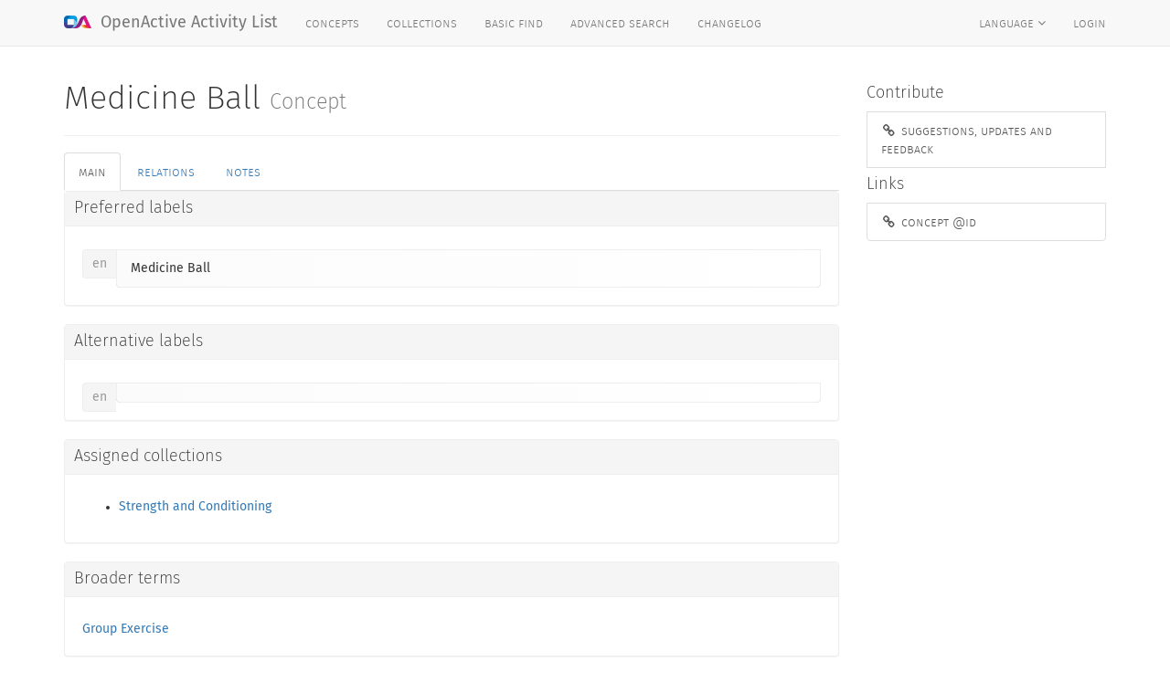

--- FILE ---
content_type: text/html; charset=utf-8
request_url: https://activity-list.openactive.io/en/concepts/_87b7d180-d8c0-4721-adf6-9a257c164421.html
body_size: 2709
content:
<!DOCTYPE html>
<html lang="en">
<head>
<meta charset="utf-8">
<meta name="csrf-param" content="authenticity_token" />
<meta name="csrf-token" content="Zh+qEv11xXnOP7EDUCjxtAzuXSJ1xASL5Q+OvWM26Gnul87sgWlb4OJONvslHEGJfsfUyUOniPR4PrMFLBYAPg==" />
<title>Medicine Ball — OpenActive Activity List</title>
<!-- HTML5 shim, for IE6-8 support of HTML elements -->
<!--[if lt IE 9]>
  <script src="/assets/html5shiv/dist/html5shiv-72001964f72eb70efb8cd11b4727fa613245eb29e197137d690e2b276fc12f61.js"></script>
<![endif]-->
<link rel="stylesheet" media="screen" href="/assets/manifest-2e06a31626279cdd5c790d2faeb828ddd8e903c1167800162fd2d6da9d4090ed.css" />
<!--[if lte IE 8]>
<link rel="stylesheet" media="screen" href="/assets/iqvoc/ie_fixes-d772ab5e812d68dc2a40df7cbc3979ec217adf90e4158dde3195f459205275d9.css" />
<![endif]-->
  <link href="https://activity-list.openactive.io/_87b7d180-d8c0-4721-adf6-9a257c164421.ttl" type="text/turtle" rel="alternate" title=""/>
  <link href="https://activity-list.openactive.io/_87b7d180-d8c0-4721-adf6-9a257c164421.rdf" type="application/rdf+xml" rel="alternate" title=""/>
  <link href="/en/concepts/_87b7d180-d8c0-4721-adf6-9a257c164421.json" type="application/json" rel="alternate"/>

<meta name="viewport" content="width=device-width, initial-scale=1.0">
</head>

 
<body data-datasets="{&quot;https://facility-types.openactive.io/&quot;:&quot;OpenActive Facility Type List&quot;}"
    data-remote-label-path="/remote_labels.json">

<div class="modal fade" id="concept-teaser-modal" tabindex="-1" role="dialog" aria-labelledby="concept-teaser-title" aria-hidden="true">
</div>

<nav class="navbar navbar-default navbar-fixed-top">
  <div class="container">
    <div class="navbar-header">
      <button type="button" class="navbar-toggle collapsed" data-toggle="collapse" data-target="#navbar" aria-expanded="false" aria-controls="navbar">
        <span class="sr-only">Toggle navigation</span>
        <i class="fa fa-bars"></i> Menu
      </button>
      <a class="navbar-brand" href="/en.html">
        <img src="https://openactive.io/assets/openactive-icon-60x28.png" style="width: 30px; height: 14px; display: inline-block; margin-bottom: 2px; margin-right: 5px;">
        OpenActive Activity List
      </a>
    </div>

    <div id="navbar" class="navbar-collapse collapse">
      <ul class="nav navbar-nav">
        <li><a href="/en/hierarchical_concepts.html">Concepts</a></li><li><a href="/en/collections.html">Collections</a></li><li><a href="https://activity-list.openactive.io/en/basic_find.html">Basic Find</a></li><li><a href="/en/search.html">Advanced Search</a></li><li><a href="https://github.com/openactive/activity-list/releases">Changelog</a></li>
      </ul>

      <ul class="nav navbar-nav navbar-right">
  <li class="divider-vertical"></li>
  <li id="language_selection" class="dropdown">
    <a class="dropdown-toggle" data-toggle="dropdown" href="#">
      Language
      <i class="fa fa-angle-down"></i>
    </a>

    <ul class="lang-widget dropdown-menu">
        <li class="lang-widget-header"><h2>Primary</h2></li>
          <li class="lang-widget-item">
          <a class="current" href="/en/concepts/_87b7d180-d8c0-4721-adf6-9a257c164421.html">English</a>
          </li>

</ul>
</li>

  <li>
    <a href="/en/user_session/new.html">Login</a>
  </li>
</ul>

    </div>
  </div>
</nav>


<div class="container">
  <div class="row">
    <div class="col-md-9" id="content">
      <div class="page-header"><h1>Medicine Ball <small>Concept</small></h1></div>
      






<div class="tabbable">
  <ul class="nav nav-tabs sections">
    <li id="tab-main" class="active"><a href="#main" data-toggle="tab">Main</a></li>
    <li id="tab-relations" class=""><a href="#relations" data-toggle="tab">Relations</a></li>
    <li id="tab-notes" class=""><a href="#notes" data-toggle="tab">Notes</a></li>
  </ul>
  <div class="tab-panels">
    <div class="tab-pane active" id="main">
        <div class="relation translation panel">
    <h2>Preferred labels</h2>
    <div class="relation-body">
        <div class="translation" lang="en">
          <span class="language_flap">en</span>
          <div class="note_content">
            <ul class="entity_list"><li class="last-child">Medicine Ball</li></ul>
          </div>
        </div>
    </div>
</div><div class="relation translation panel">
    <h2>Alternative labels</h2>
    <div class="relation-body">
        <div class="translation" lang="en">
          <span class="language_flap">en</span>
          <div class="note_content">
            
          </div>
        </div>
    </div>
</div>
        <div class="relation panel" id="assigned_collections">
  <h2>Assigned collections</h2>
  <div class="relation-body">
      <ul>
          <li><a href="/en/collections/_strength-and-conditioning.html">Strength and Conditioning</a></li>
      </ul>
  </div>
</div>
<div class="relation concept_relation_skos_broader_monos panel">
  <h2>Broader terms</h2>
  <div class="relation-body">


      <div class="selector">
        <a class="" href="/en/concepts/_984068a7-5b7b-4989-bb33-f96953d8960c.html">Group Exercise</a>

      </div>
  </div>
</div>

        <div class="relation panel">
  <h2>Narrower terms</h2>
  <div class="relation-body">
  </div>
</div>

        <div id="note_skos_definitions" class="relation panel">
  <h2>Definition</h2>
  <div class="relation-body">
      <div class="translation" lang="">
    <span class="language_flap"></span>
    <div class="note_content">
        <p>A class using a Swiss ball to work on core strengthening, including the abdominal muscles which help to improve your balance.</p>

    </div><!-- /.note_content -->
  </div><!-- /.translation -->

  </div>
</div>
<div class="relation panel">
  <h2>Notations</h2>
  <div class="relation-body">
    <ul class="entity_list"><li class="last-child"><a href="http://www.w3.org/2001/XMLSchema/string">medicine_ball</a></li></ul>
  </div>
</div>
<div class="relation panel">
  <h2>Activity List Reference Example</h2>
  <div class="relation-body">
    <p>This example can be used by a software developer to help them hardcode "Medicine Ball" within an open data feed:</p>
    <pre>"activity": [
  {
    "@type": "Concept",
    "@id": "https://openactive.io/activity-list#87b7d180-d8c0-4721-adf6-9a257c164421",
    "prefLabel": "Medicine Ball",
    "inScheme": "https://openactive.io/activity-list"
  }
],</pre>
    <p>For more information, see the <a href="https://developer.openactive.io/publishing-data/activity-list-references">developer site</a>.</p>
  </div>
</div>
    </div>
    <div class="tab-pane " id="relations">
        <div class="relation panel" id="concept_relation_skos_relateds">
  <h2>Related terms</h2>
  <div class="relation-body">
    
  </div>
</div>

        <div class="relation panel">
    <h2 class="">Concept mappings</h2>
  <div class="panel-body match">
    <div class="relation panel">
  <h2>Close Matches</h2>
  <div class="relation-body">
    
  </div>
</div>
<div class="relation panel">
  <h2>Exact Matches</h2>
  <div class="relation-body">
    
  </div>
</div>
<div class="relation panel">
  <h2>Related Matches</h2>
  <div class="relation-body">
    
  </div>
</div>
<div class="relation panel">
  <h2>Broader Matches</h2>
  <div class="relation-body">
    
  </div>
</div>
<div class="relation panel">
  <h2>Narrower Matches</h2>
  <div class="relation-body">
    
  </div>
</div>

  </div>
</div>

    </div>
    <div class="tab-pane " id="notes">
        <div id="note_skos_change_notes" class="relation panel">
  <h2>Change notes</h2>
  <div class="relation-body">
    
  </div>
</div>
<div id="note_skos_editorial_notes" class="relation panel">
  <h2>Editorial notes</h2>
  <div class="relation-body">
    
  </div>
</div>
<div id="note_skos_examples" class="relation panel">
  <h2>Examples</h2>
  <div class="relation-body">
    
  </div>
</div>
<div id="note_skos_history_notes" class="relation panel">
  <h2>History notes</h2>
  <div class="relation-body">
    
  </div>
</div>
<div id="note_skos_scope_notes" class="relation panel">
  <h2>Scope notes</h2>
  <div class="relation-body">
    
  </div>
</div>

    </div>
  </div>
</div>


    </div>
    <div class="col-md-3" id="sidebar">
      <div class="sidebar"><div class="list-group">

    <h4 class="sidebar-header">Contribute</h4>
    <a class=" list-group-item" href="https://docs.google.com/forms/d/e/1FAIpQLSfaKgMC-dySy8G7Lvv_9Uh-o48Db37B3BwHSHANyPlEpiEmFA/viewform"><i class="fa fa-link fa-fw"></i> Suggestions, updates and feedback</a>

  <h4 class="sidebar-header">Links</h4>
    <!-- <a class=" list-group-item" href="https://activity-list.openactive.io/_87b7d180-d8c0-4721-adf6-9a257c164421"><i class="fa fa-link fa-fw"></i> Concept URI</a> -->
    <a class=" list-group-item" href="https://openactive.io/activity-list#87b7d180-d8c0-4721-adf6-9a257c164421"><i class="fa fa-link fa-fw"></i> Concept @id</a>

    


</div></div>
    </div>
  </div>
</div>
<script src="/assets/manifest-c05d96d473031f0ac92130fb95702baf3a6d087824d03a9839e983c1406b2782.js"></script>

<script defer src="https://static.cloudflareinsights.com/beacon.min.js/vcd15cbe7772f49c399c6a5babf22c1241717689176015" integrity="sha512-ZpsOmlRQV6y907TI0dKBHq9Md29nnaEIPlkf84rnaERnq6zvWvPUqr2ft8M1aS28oN72PdrCzSjY4U6VaAw1EQ==" data-cf-beacon='{"version":"2024.11.0","token":"b139f9e968504efdaea77e4226cd192b","r":1,"server_timing":{"name":{"cfCacheStatus":true,"cfEdge":true,"cfExtPri":true,"cfL4":true,"cfOrigin":true,"cfSpeedBrain":true},"location_startswith":null}}' crossorigin="anonymous"></script>
</body>
</html>


--- FILE ---
content_type: application/javascript
request_url: https://activity-list.openactive.io/assets/manifest-c05d96d473031f0ac92130fb95702baf3a6d087824d03a9839e983c1406b2782.js
body_size: 79970
content:
!function(t,e){"object"==typeof module&&"object"==typeof module.exports?module.exports=t.document?e(t,!0):function(t){if(!t.document)throw new Error("jQuery requires a window with a document");return e(t)}:e(t)}("undefined"!=typeof window?window:this,function(f,t){function a(t){var e=t.length,n=Z.type(t);return"function"!==n&&!Z.isWindow(t)&&(!(1!==t.nodeType||!e)||("array"===n||0===e||"number"==typeof e&&0<e&&e-1 in t))}function e(t,n,i){if(Z.isFunction(n))return Z.grep(t,function(t,e){return!!n.call(t,e,t)!==i});if(n.nodeType)return Z.grep(t,function(t){return t===n!==i});if("string"==typeof n){if(at.test(n))return Z.filter(n,t,i);n=Z.filter(n,t)}return Z.grep(t,function(t){return 0<=W.call(n,t)!==i})}function n(t,e){for(;(t=t[e])&&1!==t.nodeType;);return t}function h(t){var n=ft[t]={};return Z.each(t.match(pt)||[],function(t,e){n[e]=!0}),n}function i(){G.removeEventListener("DOMContentLoaded",i,!1),f.removeEventListener("load",i,!1),Z.ready()}function r(){Object.defineProperty(this.cache={},0,{get:function(){return{}}}),this.expando=Z.expando+r.uid++}function l(t,e,n){var i;if(n===undefined&&1===t.nodeType)if(i="data-"+e.replace(_t,"-$1").toLowerCase(),"string"==typeof(n=t.getAttribute(i))){try{n="true"===n||"false"!==n&&("null"===n?null:+n+""===n?+n:vt.test(n)?Z.parseJSON(n):n)}catch(r){}yt.set(t,e,n)}else n=undefined;return n}function o(){return!0}function u(){return!1}function s(){try{return G.activeElement}catch(t){}}function d(t,e){return Z.nodeName(t,"table")&&Z.nodeName(11!==e.nodeType?e:e.firstChild,"tr")?t.getElementsByTagName("tbody")[0]||t.appendChild(t.ownerDocument.createElement("tbody")):t}function g(t){return t.type=(null!==t.getAttribute("type"))+"/"+t.type,t}function m(t){var e=qt.exec(t.type);return e?t.type=e[1]:t.removeAttribute("type"),t}function y(t,e){for(var n=0,i=t.length;n<i;n++)mt.set(t[n],"globalEval",!e||mt.get(e[n],"globalEval"))}function c(t,e){var n,i,r,o,s,a,l,u;if(1===e.nodeType){if(mt.hasData(t)&&(o=mt.access(t),s=mt.set(e,o),u=o.events))for(r in delete s.handle,s.events={},u)for(n=0,i=u[r].length;n<i;n++)Z.event.add(e,r,u[r][n]);yt.hasData(t)&&(a=yt.access(t),l=Z.extend({},a),yt.set(e,l))}}function v(t,e){var n=t.getElementsByTagName?t.getElementsByTagName(e||"*"):t.querySelectorAll?t.querySelectorAll(e||"*"):[];return e===undefined||e&&Z.nodeName(t,e)?Z.merge([t],n):n}function p(t,e){var n=e.nodeName.toLowerCase();"input"===n&&Tt.test(t.type)?e.checked=t.checked:"input"!==n&&"textarea"!==n||(e.defaultValue=t.defaultValue)}function _(t,e){var n,i=Z(e.createElement(t)).appendTo(e.body),r=f.getDefaultComputedStyle&&(n=f.getDefaultComputedStyle(i[0]))?n.display:Z.css(i[0],"display");return i.detach(),r}function b(t){var e=G,n=Ht[t];return n||("none"!==(n=_(t,e))&&n||((e=(Rt=(Rt||Z("<iframe frameborder='0' width='0' height='0'/>")).appendTo(e.documentElement))[0].contentDocument).write(),e.close(),n=_(t,e),Rt.detach()),Ht[t]=n),n}function w(t,e,n){var i,r,o,s,a=t.style;return(n=n||Vt(t))&&(s=n.getPropertyValue(e)||n[e]),n&&(""!==s||Z.contains(t.ownerDocument,t)||(s=Z.style(t,e)),Qt.test(s)&&Lt.test(e)&&(i=a.width,r=a.minWidth,o=a.maxWidth,a.minWidth=a.maxWidth=a.width=s,s=n.width,a.width=i,a.minWidth=r,a.maxWidth=o)),s!==undefined?s+"":s}function x(t,e){return{get:function(){if(!t())return(this.get=e).apply(this,arguments);delete this.get}}}function C(t,e){if(e in t)return e;for(var n=e[0].toUpperCase()+e.slice(1),i=e,r=Jt.length;r--;)if((e=Jt[r]+n)in t)return e;return i}function D(t,e,n){var i=Wt.exec(e);return i?Math.max(0,i[1]-(n||0))+(i[2]||"px"):e}function T(t,e,n,i,r){for(var o=n===(i?"border":"content")?4:"width"===e?1:0,s=0;o<4;o+=2)"margin"===n&&(s+=Z.css(t,n+Ct[o],!0,r)),i?("content"===n&&(s-=Z.css(t,"padding"+Ct[o],!0,r)),"margin"!==n&&(s-=Z.css(t,"border"+Ct[o]+"Width",!0,r))):(s+=Z.css(t,"padding"+Ct[o],!0,r),"padding"!==n&&(s+=Z.css(t,"border"+Ct[o]+"Width",!0,r)));return s}function S(t,e,n){var i=!0,r="width"===e?t.offsetWidth:t.offsetHeight,o=Vt(t),s="border-box"===Z.css(t,"boxSizing",!1,o);if(r<=0||null==r){if(((r=w(t,e,o))<0||null==r)&&(r=t.style[e]),Qt.test(r))return r;i=s&&(J.boxSizingReliable()||r===t.style[e]),r=parseFloat(r)||0}return r+T(t,e,n||(s?"border":"content"),i,o)+"px"}function k(t,e){for(var n,i,r,o=[],s=0,a=t.length;s<a;s++)(i=t[s]).style&&(o[s]=mt.get(i,"olddisplay"),n=i.style.display,e?(o[s]||"none"!==n||(i.style.display=""),""===i.style.display&&Dt(i)&&(o[s]=mt.access(i,"olddisplay",b(i.nodeName)))):(r=Dt(i),"none"===n&&r||mt.set(i,"olddisplay",r?n:Z.css(i,"display"))));for(s=0;s<a;s++)(i=t[s]).style&&(e&&"none"!==i.style.display&&""!==i.style.display||(i.style.display=e?o[s]||"":"none"));return t}function N(t,e,n,i,r){return new N.prototype.init(t,e,n,i,r)}function E(){return setTimeout(function(){Gt=undefined}),Gt=Z.now()}function I(t,e){var n,i=0,r={height:t};for(e=e?1:0;i<4;i+=2-e)r["margin"+(n=Ct[i])]=r["padding"+n]=t;return e&&(r.opacity=r.width=t),r}function $(t,e,n){for(var i,r=(se[e]||[]).concat(se["*"]),o=0,s=r.length;o<s;o++)if(i=r[o].call(n,e,t))return i}function A(e,t,n){var i,r,o,s,a,l,u,d=this,c={},h=e.style,p=e.nodeType&&Dt(e),f=mt.get(e,"fxshow");for(i in n.queue||(null==(a=Z._queueHooks(e,"fx")).unqueued&&(a.unqueued=0,l=a.empty.fire,a.empty.fire=function(){a.unqueued||l()}),a.unqueued++,d.always(function(){d.always(function(){a.unqueued--,Z.queue(e,"fx").length||a.empty.fire()})})),1===e.nodeType&&("height"in t||"width"in t)&&(n.overflow=[h.overflow,h.overflowX,h.overflowY],"inline"===("none"===(u=Z.css(e,"display"))?mt.get(e,"olddisplay")||b(e.nodeName):u)&&"none"===Z.css(e,"float")&&(h.display="inline-block")),n.overflow&&(h.overflow="hidden",d.always(function(){h.overflow=n.overflow[0],h.overflowX=n.overflow[1],h.overflowY=n.overflow[2]})),t)if(r=t[i],ne.exec(r)){if(delete t[i],o=o||"toggle"===r,r===(p?"hide":"show")){if("show"!==r||!f||f[i]===undefined)continue;p=!0}c[i]=f&&f[i]||Z.style(e,i)}else u=undefined;if(Z.isEmptyObject(c))"inline"===("none"===u?b(e.nodeName):u)&&(h.display=u);else for(i in f?"hidden"in f&&(p=f.hidden):f=mt.access(e,"fxshow",{}),o&&(f.hidden=!p),p?Z(e).show():d.done(function(){Z(e).hide()}),d.done(function(){var t;for(t in mt.remove(e,"fxshow"),c)Z.style(e,t,c[t])}),c)s=$(p?f[i]:0,i,d),i in f||(f[i]=s.start,p&&(s.end=s.start,s.start="width"===i||"height"===i?1:0))}function F(t,e){var n,i,r,o,s;for(n in t)if(r=e[i=Z.camelCase(n)],o=t[n],Z.isArray(o)&&(r=o[1],o=t[n]=o[0]),n!==i&&(t[i]=o,delete t[n]),(s=Z.cssHooks[i])&&"expand"in s)for(n in o=s.expand(o),delete t[i],o)n in t||(t[n]=o[n],e[n]=r);else e[i]=r}function O(o,t,e){var n,s,i=0,r=oe.length,a=Z.Deferred().always(function(){delete l.elem}),l=function(){if(s)return!1;for(var t=Gt||E(),e=Math.max(0,u.startTime+u.duration-t),n=1-(e/u.duration||0),i=0,r=u.tweens.length;i<r;i++)u.tweens[i].run(n);return a.notifyWith(o,[u,n,e]),n<1&&r?e:(a.resolveWith(o,[u]),!1)},u=a.promise({elem:o,props:Z.extend({},t),opts:Z.extend(!0,{specialEasing:{}},e),originalProperties:t,originalOptions:e,startTime:Gt||E(),duration:e.duration,tweens:[],createTween:function(t,e){var n=Z.Tween(o,u.opts,t,e,u.opts.specialEasing[t]||u.opts.easing);return u.tweens.push(n),n},stop:function(t){var e=0,n=t?u.tweens.length:0;if(s)return this;for(s=!0;e<n;e++)u.tweens[e].run(1);return t?a.resolveWith(o,[u,t]):a.rejectWith(o,[u,t]),this}}),d=u.props;for(F(d,u.opts.specialEasing);i<r;i++)if(n=oe[i].call(u,o,d,u.opts))return n;return Z.map(d,$,u),Z.isFunction(u.opts.start)&&u.opts.start.call(o,u),Z.fx.timer(Z.extend(l,{elem:o,anim:u,queue:u.opts.queue})),u.progress(u.opts.progress).done(u.opts.done,u.opts.complete).fail(u.opts.fail).always(u.opts.always)}function j(o){return function(t,e){"string"!=typeof t&&(e=t,t="*");var n,i=0,r=t.toLowerCase().match(pt)||[];if(Z.isFunction(e))for(;n=r[i++];)"+"===n[0]?(n=n.slice(1)||"*",(o[n]=o[n]||[]).unshift(e)):(o[n]=o[n]||[]).push(e)}}function M(e,r,o,s){function a(t){var i;return l[t]=!0,Z.each(e[t]||[],function(t,e){var n=e(r,o,s);return"string"!=typeof n||u||l[n]?u?!(i=n):void 0:(r.dataTypes.unshift(n),a(n),!1)}),i}var l={},u=e===Ce;return a(r.dataTypes[0])||!l["*"]&&a("*")}function q(t,e){var n,i,r=Z.ajaxSettings.flatOptions||{};for(n in e)e[n]!==undefined&&((r[n]?t:i||(i={}))[n]=e[n]);return i&&Z.extend(!0,t,i),t}function U(t,e,n){for(var i,r,o,s,a=t.contents,l=t.dataTypes;"*"===l[0];)l.shift(),i===undefined&&(i=t.mimeType||e.getResponseHeader("Content-Type"));if(i)for(r in a)if(a[r]&&a[r].test(i)){l.unshift(r);break}if(l[0]in n)o=l[0];else{for(r in n){if(!l[0]||t.converters[r+" "+l[0]]){o=r;break}s||(s=r)}o=o||s}if(o)return o!==l[0]&&l.unshift(o),n[o]}function P(t,e,n,i){var r,o,s,a,l,u={},d=t.dataTypes.slice();if(d[1])for(s in t.converters)u[s.toLowerCase()]=t.converters[s];for(o=d.shift();o;)if(t.responseFields[o]&&(n[t.responseFields[o]]=e),!l&&i&&t.dataFilter&&(e=t.dataFilter(e,t.dataType)),l=o,o=d.shift())if("*"===o)o=l;else if("*"!==l&&l!==o){if(!(s=u[l+" "+o]||u["* "+o]))for(r in u)if((a=r.split(" "))[1]===o&&(s=u[l+" "+a[0]]||u["* "+a[0]])){!0===s?s=u[r]:!0!==u[r]&&(o=a[0],d.unshift(a[1]));break}if(!0!==s)if(s&&t["throws"])e=s(e);else try{e=s(e)}catch(c){return{state:"parsererror",error:s?c:"No conversion from "+l+" to "+o}}}return{state:"success",data:e}}function R(n,t,i,r){var e;if(Z.isArray(t))Z.each(t,function(t,e){i||Ne.test(n)?r(n,e):R(n+"["+("object"==typeof e?t:"")+"]",e,i,r)});else if(i||"object"!==Z.type(t))r(n,t);else for(e in t)R(n+"["+e+"]",t[e],i,r)}function H(t){return Z.isWindow(t)?t:9===t.nodeType&&t.defaultView}var L=[],Q=L.slice,V=L.concat,B=L.push,W=L.indexOf,z={},Y=z.toString,K=z.hasOwnProperty,J={},G=f.document,X="2.1.3",Z=function(t,e){return new Z.fn.init(t,e)},tt=/^[\s\uFEFF\xA0]+|[\s\uFEFF\xA0]+$/g,et=/^-ms-/,nt=/-([\da-z])/gi,it=function(t,e){return e.toUpperCase()};Z.fn=Z.prototype={jquery:X,constructor:Z,selector:"",length:0,toArray:function(){return Q.call(this)},get:function(t){return null!=t?t<0?this[t+this.length]:this[t]:Q.call(this)},pushStack:function(t){var e=Z.merge(this.constructor(),t);return e.prevObject=this,e.context=this.context,e},each:function(t,e){return Z.each(this,t,e)},map:function(n){return this.pushStack(Z.map(this,function(t,e){return n.call(t,e,t)}))},slice:function(){return this.pushStack(Q.apply(this,arguments))},first:function(){return this.eq(0)},last:function(){return this.eq(-1)},eq:function(t){var e=this.length,n=+t+(t<0?e:0);return this.pushStack(0<=n&&n<e?[this[n]]:[])},end:function(){return this.prevObject||this.constructor(null)},push:B,sort:L.sort,splice:L.splice},Z.extend=Z.fn.extend=function(t){var e,n,i,r,o,s,a=t||{},l=1,u=arguments.length,d=!1;for("boolean"==typeof a&&(d=a,a=arguments[l]||{},l++),"object"==typeof a||Z.isFunction(a)||(a={}),l===u&&(a=this,l--);l<u;l++)if(null!=(e=arguments[l]))for(n in e)i=a[n],a!==(r=e[n])&&(d&&r&&(Z.isPlainObject(r)||(o=Z.isArray(r)))?(o?(o=!1,s=i&&Z.isArray(i)?i:[]):s=i&&Z.isPlainObject(i)?i:{},a[n]=Z.extend(d,s,r)):r!==undefined&&(a[n]=r));return a},Z.extend({expando:"jQuery"+(X+Math.random()).replace(/\D/g,""),isReady:!0,error:function(t){throw new Error(t)},noop:function(){},isFunction:function(t){return"function"===Z.type(t)},isArray:Array.isArray,isWindow:function(t){return null!=t&&t===t.window},isNumeric:function(t){return!Z.isArray(t)&&0<=t-parseFloat(t)+1},isPlainObject:function(t){return"object"===Z.type(t)&&!t.nodeType&&!Z.isWindow(t)&&!(t.constructor&&!K.call(t.constructor.prototype,"isPrototypeOf"))},isEmptyObject:function(t){var e;for(e in t)return!1;return!0},type:function(t){return null==t?t+"":"object"==typeof t||"function"==typeof t?z[Y.call(t)]||"object":typeof t},globalEval:function(t){var e,n=eval;(t=Z.trim(t))&&(1===t.indexOf("use strict")?((e=G.createElement("script")).text=t,G.head.appendChild(e).parentNode.removeChild(e)):n(t))},camelCase:function(t){return t.replace(et,"ms-").replace(nt,it)},nodeName:function(t,e){return t.nodeName&&t.nodeName.toLowerCase()===e.toLowerCase()},each:function(t,e,n){var i=0,r=t.length,o=a(t);if(n){if(o)for(;i<r&&!1!==e.apply(t[i],n);i++);else for(i in t)if(!1===e.apply(t[i],n))break}else if(o)for(;i<r&&!1!==e.call(t[i],i,t[i]);i++);else for(i in t)if(!1===e.call(t[i],i,t[i]))break;return t},trim:function(t){return null==t?"":(t+"").replace(tt,"")},makeArray:function(t,e){var n=e||[];return null!=t&&(a(Object(t))?Z.merge(n,"string"==typeof t?[t]:t):B.call(n,t)),n},inArray:function(t,e,n){return null==e?-1:W.call(e,t,n)},merge:function(t,e){for(var n=+e.length,i=0,r=t.length;i<n;i++)t[r++]=e[i];return t.length=r,t},grep:function(t,e,n){for(var i=[],r=0,o=t.length,s=!n;r<o;r++)!e(t[r],r)!==s&&i.push(t[r]);return i},map:function(t,e,n){var i,r=0,o=t.length,s=[];if(a(t))for(;r<o;r++)null!=(i=e(t[r],r,n))&&s.push(i);else for(r in t)null!=(i=e(t[r],r,n))&&s.push(i);return V.apply([],s)},guid:1,proxy:function(t,e){var n,i,r;return"string"==typeof e&&(n=t[e],e=t,t=n),Z.isFunction(t)?(i=Q.call(arguments,2),(r=function(){return t.apply(e||this,i.concat(Q.call(arguments)))}).guid=t.guid=t.guid||Z.guid++,r):undefined},now:Date.now,support:J}),Z.each("Boolean Number String Function Array Date RegExp Object Error".split(" "),function(t,e){z["[object "+e+"]"]=e.toLowerCase()});var rt=function(n){function b(t,e,n,i){var r,o,s,a,l,u,d,c,h,p;if((e?e.ownerDocument||e:R)!==A&&$(e),n=n||[],a=(e=e||A).nodeType,"string"!=typeof t||!t||1!==a&&9!==a&&11!==a)return n;if(!i&&O){if(11!==a&&(r=vt.exec(t)))if(s=r[1]){if(9===a){if(!(o=e.getElementById(s))||!o.parentNode)return n;if(o.id===s)return n.push(o),n}else if(e.ownerDocument&&(o=e.ownerDocument.getElementById(s))&&U(e,o)&&o.id===s)return n.push(o),n}else{if(r[2])return X.apply(n,e.getElementsByTagName(t)),n;if((s=r[3])&&y.getElementsByClassName)return X.apply(n,e.getElementsByClassName(s)),n}if(y.qsa&&(!j||!j.test(t))){if(c=d=P,h=e,p=1!==a&&t,1===a&&"object"!==e.nodeName.toLowerCase()){for(u=T(t),(d=e.getAttribute("id"))?c=d.replace(bt,"\\$&"):e.setAttribute("id",c),c="[id='"+c+"'] ",l=u.length;l--;)u[l]=c+m(u[l]);h=_t.test(t)&&g(e.parentNode)||e,p=u.join(",")}if(p)try{return X.apply(n,h.querySelectorAll(p)),n}catch(f){}finally{d||e.removeAttribute("id")}}}return k(t.replace(lt,"$1"),e,n,i)}function t(){function n(t,e){return i.push(t+" ")>x.cacheLength&&delete n[i.shift()],n[t+" "]=e}var i=[];return n}function l(t){return t[P]=!0,t}function i(t){var e=A.createElement("div");try{return!!t(e)}catch(n){return!1}finally{e.parentNode&&e.parentNode.removeChild(e),e=null}}function e(t,e){for(var n=t.split("|"),i=t.length;i--;)x.attrHandle[n[i]]=e}function u(t,e){var n=e&&t,i=n&&1===t.nodeType&&1===e.nodeType&&(~e.sourceIndex||z)-(~t.sourceIndex||z);if(i)return i;if(n)for(;n=n.nextSibling;)if(n===e)return-1;return t?1:-1}function r(e){return function(t){return"input"===t.nodeName.toLowerCase()&&t.type===e}}function o(n){return function(t){var e=t.nodeName.toLowerCase();return("input"===e||"button"===e)&&t.type===n}}function s(s){return l(function(o){return o=+o,l(function(t,e){for(var n,i=s([],t.length,o),r=i.length;r--;)t[n=i[r]]&&(t[n]=!(e[n]=t[n]))})})}function g(t){return t&&"undefined"!=typeof t.getElementsByTagName&&t}function a(){}function m(t){for(var e=0,n=t.length,i="";e<n;e++)i+=t[e].value;return i}function c(s,t,e){var a=t.dir,l=e&&"parentNode"===a,u=L++;return t.first?function(t,e,n){for(;t=t[a];)if(1===t.nodeType||l)return s(t,e,n)}:function(t,e,n){var i,r,o=[H,u];if(n){for(;t=t[a];)if((1===t.nodeType||l)&&s(t,e,n))return!0}else for(;t=t[a];)if(1===t.nodeType||l){if((i=(r=t[P]||(t[P]={}))[a])&&i[0]===H&&i[1]===u)return o[2]=i[2];if((r[a]=o)[2]=s(t,e,n))return!0}}}function h(r){return 1<r.length?function(t,e,n){for(var i=r.length;i--;)if(!r[i](t,e,n))return!1;return!0}:r[0]}function v(t,e,n){for(var i=0,r=e.length;i<r;i++)b(t,e[i],n);return n}function w(t,e,n,i,r){for(var o,s=[],a=0,l=t.length,u=null!=e;a<l;a++)(o=t[a])&&(n&&!n(o,i,r)||(s.push(o),u&&e.push(a)));return s}function _(p,f,g,m,y,t){return m&&!m[P]&&(m=_(m)),y&&!y[P]&&(y=_(y,t)),l(function(t,e,n,i){var r,o,s,a=[],l=[],u=e.length,d=t||v(f||"*",n.nodeType?[n]:n,[]),c=!p||!t&&f?d:w(d,a,p,n,i),h=g?y||(t?p:u||m)?[]:e:c;if(g&&g(c,h,n,i),m)for(r=w(h,l),m(r,[],n,i),o=r.length;o--;)(s=r[o])&&(h[l[o]]=!(c[l[o]]=s));if(t){if(y||p){if(y){for(r=[],o=h.length;o--;)(s=h[o])&&r.push(c[o]=s);y(null,h=[],r,i)}for(o=h.length;o--;)(s=h[o])&&-1<(r=y?tt(t,s):a[o])&&(t[r]=!(e[r]=s))}}else h=w(h===e?h.splice(u,h.length):h),y?y(null,e,h,i):X.apply(e,h)})}function p(t){for(var r,e,n,i=t.length,o=x.relative[t[0].type],s=o||x.relative[" "],a=o?1:0,l=c(function(t){return t===r},s,!0),u=c(function(t){return-1<tt(r,t)},s,!0),d=[function(t,e,n){var i=!o&&(n||e!==N)||((r=e).nodeType?l(t,e,n):u(t,e,n));return r=null,i}];a<i;a++)if(e=x.relative[t[a].type])d=[c(h(d),e)];else{if((e=x.filter[t[a].type].apply(null,t[a].matches))[P]){for(n=++a;n<i&&!x.relative[t[n].type];n++);return _(1<a&&h(d),1<a&&m(t.slice(0,a-1).concat({value:" "===t[a-2].type?"*":""})).replace(lt,"$1"),e,a<n&&p(t.slice(a,n)),n<i&&p(t=t.slice(n)),n<i&&m(t))}d.push(e)}return h(d)}function d(m,y){var v=0<y.length,_=0<m.length,t=function(t,e,n,i,r){var o,s,a,l=0,u="0",d=t&&[],c=[],h=N,p=t||_&&x.find.TAG("*",r),f=H+=null==h?1:Math.random()||.1,g=p.length;for(r&&(N=e!==A&&e);u!==g&&null!=(o=p[u]);u++){if(_&&o){for(s=0;a=m[s++];)if(a(o,e,n)){i.push(o);break}r&&(H=f)}v&&((o=!a&&o)&&l--,t&&d.push(o))}if(l+=u,v&&u!==l){for(s=0;a=y[s++];)a(d,c,e,n);if(t){if(0<l)for(;u--;)d[u]||c[u]||(c[u]=J.call(i));c=w(c)}X.apply(i,c),r&&!t&&0<c.length&&1<l+y.length&&b.uniqueSort(i)}return r&&(H=f,N=h),d};return v?l(t):t}var f,y,x,C,D,T,S,k,N,E,I,$,A,F,O,j,M,q,U,P="sizzle"+1*new Date,R=n.document,H=0,L=0,Q=t(),V=t(),B=t(),W=function(t,e){return t===e&&(I=!0),0},z=1<<31,Y={}.hasOwnProperty,K=[],J=K.pop,G=K.push,X=K.push,Z=K.slice,tt=function(t,e){for(var n=0,i=t.length;n<i;n++)if(t[n]===e)return n;return-1},et="checked|selected|async|autofocus|autoplay|controls|defer|disabled|hidden|ismap|loop|multiple|open|readonly|required|scoped",nt="[\\x20\\t\\r\\n\\f]",it="(?:\\\\.|[\\w-]|[^\\x00-\\xa0])+",rt=it.replace("w","w#"),ot="\\["+nt+"*("+it+")(?:"+nt+"*([*^$|!~]?=)"+nt+"*(?:'((?:\\\\.|[^\\\\'])*)'|\"((?:\\\\.|[^\\\\\"])*)\"|("+rt+"))|)"+nt+"*\\]",st=":("+it+")(?:\\((('((?:\\\\.|[^\\\\'])*)'|\"((?:\\\\.|[^\\\\\"])*)\")|((?:\\\\.|[^\\\\()[\\]]|"+ot+")*)|.*)\\)|)",at=new RegExp(nt+"+","g"),lt=new RegExp("^"+nt+"+|((?:^|[^\\\\])(?:\\\\.)*)"+nt+"+$","g"),ut=new RegExp("^"+nt+"*,"+nt+"*"),dt=new RegExp("^"+nt+"*([>+~]|"+nt+")"+nt+"*"),ct=new RegExp("="+nt+"*([^\\]'\"]*?)"+nt+"*\\]","g"),ht=new RegExp(st),pt=new RegExp("^"+rt+"$"),ft={ID:new RegExp("^#("+it+")"),CLASS:new RegExp("^\\.("+it+")"),TAG:new RegExp("^("+it.replace("w","w*")+")"),ATTR:new RegExp("^"+ot),PSEUDO:new RegExp("^"+st),CHILD:new RegExp("^:(only|first|last|nth|nth-last)-(child|of-type)(?:\\("+nt+"*(even|odd|(([+-]|)(\\d*)n|)"+nt+"*(?:([+-]|)"+nt+"*(\\d+)|))"+nt+"*\\)|)","i"),bool:new RegExp("^(?:"+et+")$","i"),needsContext:new RegExp("^"+nt+"*[>+~]|:(even|odd|eq|gt|lt|nth|first|last)(?:\\("+nt+"*((?:-\\d)?\\d*)"+nt+"*\\)|)(?=[^-]|$)","i")},gt=/^(?:input|select|textarea|button)$/i,mt=/^h\d$/i,yt=/^[^{]+\{\s*\[native \w/,vt=/^(?:#([\w-]+)|(\w+)|\.([\w-]+))$/,_t=/[+~]/,bt=/'|\\/g,wt=new RegExp("\\\\([\\da-f]{1,6}"+nt+"?|("+nt+")|.)","ig"),xt=function(t,e,n){var i="0x"+e-65536;return i!=i||n?e:i<0?String.fromCharCode(i+65536):String.fromCharCode(i>>10|55296,1023&i|56320)},Ct=function(){$()};try{X.apply(K=Z.call(R.childNodes),R.childNodes),K[R.childNodes.length].nodeType}catch(Dt){X={apply:K.length?function(t,e){G.apply(t,Z.call(e))}:function(t,e){for(var n=t.length,i=0;t[n++]=e[i++];);t.length=n-1}}}for(f in y=b.support={},D=b.isXML=function(t){var e=t&&(t.ownerDocument||t).documentElement;return!!e&&"HTML"!==e.nodeName},$=b.setDocument=function(t){var e,n,l=t?t.ownerDocument||t:R;return l!==A&&9===l.nodeType&&l.documentElement?(F=(A=l).documentElement,(n=l.defaultView)&&n!==n.top&&(n.addEventListener?n.addEventListener("unload",Ct,!1):n.attachEvent&&n.attachEvent("onunload",Ct)),O=!D(l),y.attributes=i(function(t){return t.className="i",!t.getAttribute("className")}),y.getElementsByTagName=i(function(t){return t.appendChild(l.createComment("")),!t.getElementsByTagName("*").length}),y.getElementsByClassName=yt.test(l.getElementsByClassName),y.getById=i(function(t){return F.appendChild(t).id=P,!l.getElementsByName||!l.getElementsByName(P).length}),y.getById?(x.find.ID=function(t,e){if("undefined"!=typeof e.getElementById&&O){var n=e.getElementById(t);return n&&n.parentNode?[n]:[]}},x.filter.ID=function(t){var e=t.replace(wt,xt);return function(t){return t.getAttribute("id")===e}}):(delete x.find.ID,x.filter.ID=function(t){var n=t.replace(wt,xt);return function(t){var e="undefined"!=typeof t.getAttributeNode&&t.getAttributeNode("id");return e&&e.value===n}}),x.find.TAG=y.getElementsByTagName?function(t,e){return"undefined"!=typeof e.getElementsByTagName?e.getElementsByTagName(t):y.qsa?e.querySelectorAll(t):void 0}:function(t,e){var n,i=[],r=0,o=e.getElementsByTagName(t);if("*"!==t)return o;for(;n=o[r++];)1===n.nodeType&&i.push(n);return i},x.find.CLASS=y.getElementsByClassName&&function(t,e){if(O)return e.getElementsByClassName(t)},M=[],j=[],(y.qsa=yt.test(l.querySelectorAll))&&(i(function(t){F.appendChild(t).innerHTML="<a id='"+P+"'></a><select id='"+P+"-\f]' msallowcapture=''><option selected=''></option></select>",t.querySelectorAll("[msallowcapture^='']").length&&j.push("[*^$]="+nt+"*(?:''|\"\")"),t.querySelectorAll("[selected]").length||j.push("\\["+nt+"*(?:value|"+et+")"),t.querySelectorAll("[id~="+P+"-]").length||j.push("~="),t.querySelectorAll(":checked").length||j.push(":checked"),t.querySelectorAll("a#"+P+"+*").length||j.push(".#.+[+~]")}),i(function(t){var e=l.createElement("input");e.setAttribute("type","hidden"),t.appendChild(e).setAttribute("name","D"),t.querySelectorAll("[name=d]").length&&j.push("name"+nt+"*[*^$|!~]?="),t.querySelectorAll(":enabled").length||j.push(":enabled",":disabled"),t.querySelectorAll("*,:x"),j.push(",.*:")})),(y.matchesSelector=yt.test(q=F.matches||F.webkitMatchesSelector||F.mozMatchesSelector||F.oMatchesSelector||F.msMatchesSelector))&&i(function(t){y.disconnectedMatch=q.call(t,"div"),q.call(t,"[s!='']:x"),M.push("!=",st)}),j=j.length&&new RegExp(j.join("|")),M=M.length&&new RegExp(M.join("|")),e=yt.test(F.compareDocumentPosition),U=e||yt.test(F.contains)?function(t,e){var n=9===t.nodeType?t.documentElement:t,i=e&&e.parentNode;return t===i||!(!i||1!==i.nodeType||!(n.contains?n.contains(i):t.compareDocumentPosition&&16&t.compareDocumentPosition(i)))}:function(t,e){if(e)for(;e=e.parentNode;)if(e===t)return!0;return!1},W=e?function(t,e){if(t===e)return I=!0,0;var n=!t.compareDocumentPosition-!e.compareDocumentPosition;return n||(1&(n=(t.ownerDocument||t)===(e.ownerDocument||e)?t.compareDocumentPosition(e):1)||!y.sortDetached&&e.compareDocumentPosition(t)===n?t===l||t.ownerDocument===R&&U(R,t)?-1:e===l||e.ownerDocument===R&&U(R,e)?1:E?tt(E,t)-tt(E,e):0:4&n?-1:1)}:function(t,e){if(t===e)return I=!0,0;var n,i=0,r=t.parentNode,o=e.parentNode,s=[t],a=[e];if(!r||!o)return t===l?-1:e===l?1:r?-1:o?1:E?tt(E,t)-tt(E,e):0;if(r===o)return u(t,e);for(n=t;n=n.parentNode;)s.unshift(n);for(n=e;n=n.parentNode;)a.unshift(n);for(;s[i]===a[i];)i++;return i?u(s[i],a[i]):s[i]===R?-1:a[i]===R?1:0},l):A},b.matches=function(t,e){return b(t,null,null,e)},b.matchesSelector=function(t,e){if((t.ownerDocument||t)!==A&&$(t),e=e.replace(ct,"='$1']"),y.matchesSelector&&O&&(!M||!M.test(e))&&(!j||!j.test(e)))try{var n=q.call(t,e);if(n||y.disconnectedMatch||t.document&&11!==t.document.nodeType)return n}catch(Dt){}return 0<b(e,A,null,[t]).length},b.contains=function(t,e){return(t.ownerDocument||t)!==A&&$(t),U(t,e)},b.attr=function(t,e){(t.ownerDocument||t)!==A&&$(t);var n=x.attrHandle[e.toLowerCase()],i=n&&Y.call(x.attrHandle,e.toLowerCase())?n(t,e,!O):undefined;return i!==undefined?i:y.attributes||!O?t.getAttribute(e):(i=t.getAttributeNode(e))&&i.specified?i.value:null},b.error=function(t){throw new Error("Syntax error, unrecognized expression: "+t)},b.uniqueSort=function(t){var e,n=[],i=0,r=0;if(I=!y.detectDuplicates,E=!y.sortStable&&t.slice(0),t.sort(W),I){for(;e=t[r++];)e===t[r]&&(i=n.push(r));for(;i--;)t.splice(n[i],1)}return E=null,t},C=b.getText=function(t){var e,n="",i=0,r=t.nodeType;if(r){if(1===r||9===r||11===r){if("string"==typeof t.textContent)return t.textContent;for(t=t.firstChild;t;t=t.nextSibling)n+=C(t)}else if(3===r||4===r)return t.nodeValue}else for(;e=t[i++];)n+=C(e);return n},(x=b.selectors={cacheLength:50,createPseudo:l,match:ft,attrHandle:{},find:{},relative:{">":{dir:"parentNode",first:!0}," ":{dir:"parentNode"},"+":{dir:"previousSibling",first:!0},"~":{dir:"previousSibling"}},preFilter:{ATTR:function(t){return t[1]=t[1].replace(wt,xt),t[3]=(t[3]||t[4]||t[5]||"").replace(wt,xt),"~="===t[2]&&(t[3]=" "+t[3]+" "),t.slice(0,4)},CHILD:function(t){return t[1]=t[1].toLowerCase(),"nth"===t[1].slice(0,3)?(t[3]||b.error(t[0]),t[4]=+(t[4]?t[5]+(t[6]||1):2*("even"===t[3]||"odd"===t[3])),t[5]=+(t[7]+t[8]||"odd"===t[3])):t[3]&&b.error(t[0]),t},PSEUDO:function(t){var e,n=!t[6]&&t[2];return ft.CHILD.test(t[0])?null:(t[3]?t[2]=t[4]||t[5]||"":n&&ht.test(n)&&(e=T(n,!0))&&(e=n.indexOf(")",n.length-e)-n.length)&&(t[0]=t[0].slice(0,e),t[2]=n.slice(0,e)),t.slice(0,3))}},filter:{TAG:function(t){var e=t.replace(wt,xt).toLowerCase();return"*"===t?function(){return!0}:function(t){return t.nodeName&&t.nodeName.toLowerCase()===e}},CLASS:function(t){var e=Q[t+" "];return e||(e=new RegExp("(^|"+nt+")"+t+"("+nt+"|$)"))&&Q(t,function(t){return e.test("string"==typeof t.className&&t.className||"undefined"!=typeof t.getAttribute&&t.getAttribute("class")||"")})},ATTR:function(n,i,r){return function(t){var e=b.attr(t,n);return null==e?"!="===i:!i||(e+="","="===i?e===r:"!="===i?e!==r:"^="===i?r&&0===e.indexOf(r):"*="===i?r&&-1<e.indexOf(r):"$="===i?r&&e.slice(-r.length)===r:"~="===i?-1<(" "+e.replace(at," ")+" ").indexOf(r):"|="===i&&(e===r||e.slice(0,r.length+1)===r+"-"))}},CHILD:function(p,t,e,f,g){var m="nth"!==p.slice(0,3),y="last"!==p.slice(-4),v="of-type"===t;return 1===f&&0===g?function(t){return!!t.parentNode}:function(t,e,n){var i,r,o,s,a,l,u=m!==y?"nextSibling":"previousSibling",d=t.parentNode,c=v&&t.nodeName.toLowerCase(),h=!n&&!v;if(d){if(m){for(;u;){for(o=t;o=o[u];)if(v?o.nodeName.toLowerCase()===c:1===o.nodeType)return!1;l=u="only"===p&&!l&&"nextSibling"}return!0}if(l=[y?d.firstChild:d.lastChild],y&&h){for(a=(i=(r=d[P]||(d[P]={}))[p]||[])[0]===H&&i[1],s=i[0]===H&&i[2],o=a&&d.childNodes[a];o=++a&&o&&o[u]||(s=a=0)||l.pop();)if(1===o.nodeType&&++s&&o===t){r[p]=[H,a,s];break}}else if(h&&(i=(t[P]||(t[P]={}))[p])&&i[0]===H)s=i[1];else for(;(o=++a&&o&&o[u]||(s=a=0)||l.pop())&&((v?o.nodeName.toLowerCase()!==c:1!==o.nodeType)||!++s||(h&&((o[P]||(o[P]={}))[p]=[H,s]),o!==t)););return(s-=g)===f||s%f==0&&0<=s/f}}},PSEUDO:function(t,o){var e,s=x.pseudos[t]||x.setFilters[t.toLowerCase()]||b.error("unsupported pseudo: "+t);return s[P]?s(o):1<s.length?(e=[t,t,"",o],x.setFilters.hasOwnProperty(t.toLowerCase())?l(function(t,e){for(var n,i=s(t,o),r=i.length;r--;)t[n=tt(t,i[r])]=!(e[n]=i[r])}):function(t){return s(t,0,e)}):s}},pseudos:{not:l(function(t){var i=[],r=[],a=S(t.replace(lt,"$1"));return a[P]?l(function(t,e,n,i){for(var r,o=a(t,null,i,[]),s=t.length;s--;)(r=o[s])&&(t[s]=!(e[s]=r))}):function(t,e,n){return i[0]=t,a(i,null,n,r),i[0]=null,!r.pop()}}),has:l(function(e){return function(t){return 0<b(e,t).length}}),contains:l(function(e){return e=e.replace(wt,xt),function(t){return-1<(t.textContent||t.innerText||C(t)).indexOf(e)}}),lang:l(function(n){return pt.test(n||"")||b.error("unsupported lang: "+n),n=n.replace(wt,xt).toLowerCase(),function(t){var e;do{if(e=O?t.lang:t.getAttribute("xml:lang")||t.getAttribute("lang"))return(e=e.toLowerCase())===n||0===e.indexOf(n+"-")}while((t=t.parentNode)&&1===t.nodeType);return!1}}),target:function(t){var e=n.location&&n.location.hash;return e&&e.slice(1)===t.id},root:function(t){return t===F},focus:function(t){return t===A.activeElement&&(!A.hasFocus||A.hasFocus())&&!!(t.type||t.href||~t.tabIndex)},enabled:function(t){return!1===t.disabled},disabled:function(t){return!0===t.disabled},checked:function(t){var e=t.nodeName.toLowerCase();return"input"===e&&!!t.checked||"option"===e&&!!t.selected},selected:function(t){return t.parentNode&&t.parentNode.selectedIndex,!0===t.selected},empty:function(t){for(t=t.firstChild;t;t=t.nextSibling)if(t.nodeType<6)return!1;return!0},parent:function(t){return!x.pseudos.empty(t)},header:function(t){return mt.test(t.nodeName)},input:function(t){return gt.test(t.nodeName)},button:function(t){var e=t.nodeName.toLowerCase();return"input"===e&&"button"===t.type||"button"===e},text:function(t){var e;return"input"===t.nodeName.toLowerCase()&&"text"===t.type&&(null==(e=t.getAttribute("type"))||"text"===e.toLowerCase())},first:s(function(){return[0]}),last:s(function(t,e){return[e-1]}),eq:s(function(t,e,n){return[n<0?n+e:n]}),even:s(function(t,e){for(var n=0;n<e;n+=2)t.push(n);return t}),odd:s(function(t,e){for(var n=1;n<e;n+=2)t.push(n);return t}),lt:s(function(t,e,n){for(var i=n<0?n+e:n;0<=--i;)t.push(i);return t}),gt:s(function(t,e,n){for(var i=n<0?n+e:n;++i<e;)t.push(i);return t})}}).pseudos.nth=x.pseudos.eq,{radio:!0,checkbox:!0,file:!0,password:!0,image:!0})x.pseudos[f]=r(f);for(f in{submit:!0,reset:!0})x.pseudos[f]=o(f);return a.prototype=x.filters=x.pseudos,x.setFilters=new a,T=b.tokenize=function(t,e){var n,i,r,o,s,a,l,u=V[t+" "];if(u)return e?0:u.slice(0);for(s=t,a=[],l=x.preFilter;s;){for(o in n&&!(i=ut.exec(s))||(i&&(s=s.slice(i[0].length)||s),a.push(r=[])),n=!1,(i=dt.exec(s))&&(n=i.shift(),r.push({value:n,type:i[0].replace(lt," ")}),s=s.slice(n.length)),x.filter)!(i=ft[o].exec(s))||l[o]&&!(i=l[o](i))||(n=i.shift(),r.push({value:n,type:o,matches:i}),s=s.slice(n.length));if(!n)break}return e?s.length:s?b.error(t):V(t,a).slice(0)},S=b.compile=function(t,e){var n,i=[],r=[],o=B[t+" "];if(!o){for(e||(e=T(t)),n=e.length;n--;)(o=p(e[n]))[P]?i.push(o):r.push(o);(o=B(t,d(r,i))).selector=t}return o},k=b.select=function(t,e,n,i){var r,o,s,a,l,u="function"==typeof t&&t,d=!i&&T(t=u.selector||t);if(n=n||[],1===d.length){if(2<(o=d[0]=d[0].slice(0)).length&&"ID"===(s=o[0]).type&&y.getById&&9===e.nodeType&&O&&x.relative[o[1].type]){if(!(e=(x.find.ID(s.matches[0].replace(wt,xt),e)||[])[0]))return n;u&&(e=e.parentNode),t=t.slice(o.shift().value.length)}for(r=ft.needsContext.test(t)?0:o.length;r--&&(s=o[r],!x.relative[a=s.type]);)if((l=x.find[a])&&(i=l(s.matches[0].replace(wt,xt),_t.test(o[0].type)&&g(e.parentNode)||e))){if(o.splice(r,1),!(t=i.length&&m(o)))return X.apply(n,i),n;break}}return(u||S(t,d))(i,e,!O,n,_t.test(t)&&g(e.parentNode)||e),n},y.sortStable=P.split("").sort(W).join("")===P,y.detectDuplicates=!!I,$(),y.sortDetached=i(function(t){return 1&t.compareDocumentPosition(A.createElement("div"))}),i(function(t){return t.innerHTML="<a href='#'></a>","#"===t.firstChild.getAttribute("href")})||e("type|href|height|width",function(t,e,n){if(!n)return t.getAttribute(e,"type"===e.toLowerCase()?1:2)}),y.attributes&&i(function(t){return t.innerHTML="<input/>",t.firstChild.setAttribute("value",""),""===t.firstChild.getAttribute("value")})||e("value",function(t,e,n){if(!n&&"input"===t.nodeName.toLowerCase())return t.defaultValue}),i(function(t){return null==t.getAttribute("disabled")})||e(et,function(t,e,n){var i;if(!n)return!0===t[e]?e.toLowerCase():(i=t.getAttributeNode(e))&&i.specified?i.value:null}),b}(f);Z.find=rt,Z.expr=rt.selectors,Z.expr[":"]=Z.expr.pseudos,Z.unique=rt.uniqueSort,Z.text=rt.getText,Z.isXMLDoc=rt.isXML,Z.contains=rt.contains;var ot=Z.expr.match.needsContext,st=/^<(\w+)\s*\/?>(?:<\/\1>|)$/,at=/^.[^:#\[\.,]*$/;Z.filter=function(t,e,n){var i=e[0];return n&&(t=":not("+t+")"),1===e.length&&1===i.nodeType?Z.find.matchesSelector(i,t)?[i]:[]:Z.find.matches(t,Z.grep(e,function(t){return 1===t.nodeType}))},Z.fn.extend({find:function(t){var e,n=this.length,i=[],r=this;if("string"!=typeof t)return this.pushStack(Z(t).filter(function(){for(e=0;e<n;e++)if(Z.contains(r[e],this))return!0}));for(e=0;e<n;e++)Z.find(t,r[e],i);return(i=this.pushStack(1<n?Z.unique(i):i)).selector=this.selector?this.selector+" "+t:t,i},filter:function(t){return this.pushStack(e(this,t||[],!1))},not:function(t){return this.pushStack(e(this,t||[],!0))},is:function(t){return!!e(this,"string"==typeof t&&ot.test(t)?Z(t):t||[],!1).length}});var lt,ut=/^(?:\s*(<[\w\W]+>)[^>]*|#([\w-]*))$/;(Z.fn.init=function(t,e){var n,i;if(!t)return this;if("string"!=typeof t)return t.nodeType?(this.context=this[0]=t,this.length=1,this):Z.isFunction(t)?"undefined"!=typeof lt.ready?lt.ready(t):t(Z):(t.selector!==undefined&&(this.selector=t.selector,this.context=t.context),Z.makeArray(t,this));if(!(
n="<"===t[0]&&">"===t[t.length-1]&&3<=t.length?[null,t,null]:ut.exec(t))||!n[1]&&e)return!e||e.jquery?(e||lt).find(t):this.constructor(e).find(t);if(n[1]){if(e=e instanceof Z?e[0]:e,Z.merge(this,Z.parseHTML(n[1],e&&e.nodeType?e.ownerDocument||e:G,!0)),st.test(n[1])&&Z.isPlainObject(e))for(n in e)Z.isFunction(this[n])?this[n](e[n]):this.attr(n,e[n]);return this}return(i=G.getElementById(n[2]))&&i.parentNode&&(this.length=1,this[0]=i),this.context=G,this.selector=t,this}).prototype=Z.fn,lt=Z(G);var dt=/^(?:parents|prev(?:Until|All))/,ct={children:!0,contents:!0,next:!0,prev:!0};Z.extend({dir:function(t,e,n){for(var i=[],r=n!==undefined;(t=t[e])&&9!==t.nodeType;)if(1===t.nodeType){if(r&&Z(t).is(n))break;i.push(t)}return i},sibling:function(t,e){for(var n=[];t;t=t.nextSibling)1===t.nodeType&&t!==e&&n.push(t);return n}}),Z.fn.extend({has:function(t){var e=Z(t,this),n=e.length;return this.filter(function(){for(var t=0;t<n;t++)if(Z.contains(this,e[t]))return!0})},closest:function(t,e){for(var n,i=0,r=this.length,o=[],s=ot.test(t)||"string"!=typeof t?Z(t,e||this.context):0;i<r;i++)for(n=this[i];n&&n!==e;n=n.parentNode)if(n.nodeType<11&&(s?-1<s.index(n):1===n.nodeType&&Z.find.matchesSelector(n,t))){o.push(n);break}return this.pushStack(1<o.length?Z.unique(o):o)},index:function(t){return t?"string"==typeof t?W.call(Z(t),this[0]):W.call(this,t.jquery?t[0]:t):this[0]&&this[0].parentNode?this.first().prevAll().length:-1},add:function(t,e){return this.pushStack(Z.unique(Z.merge(this.get(),Z(t,e))))},addBack:function(t){return this.add(null==t?this.prevObject:this.prevObject.filter(t))}}),Z.each({parent:function(t){var e=t.parentNode;return e&&11!==e.nodeType?e:null},parents:function(t){return Z.dir(t,"parentNode")},parentsUntil:function(t,e,n){return Z.dir(t,"parentNode",n)},next:function(t){return n(t,"nextSibling")},prev:function(t){return n(t,"previousSibling")},nextAll:function(t){return Z.dir(t,"nextSibling")},prevAll:function(t){return Z.dir(t,"previousSibling")},nextUntil:function(t,e,n){return Z.dir(t,"nextSibling",n)},prevUntil:function(t,e,n){return Z.dir(t,"previousSibling",n)},siblings:function(t){return Z.sibling((t.parentNode||{}).firstChild,t)},children:function(t){return Z.sibling(t.firstChild)},contents:function(t){return t.contentDocument||Z.merge([],t.childNodes)}},function(i,r){Z.fn[i]=function(t,e){var n=Z.map(this,r,t);return"Until"!==i.slice(-5)&&(e=t),e&&"string"==typeof e&&(n=Z.filter(e,n)),1<this.length&&(ct[i]||Z.unique(n),dt.test(i)&&n.reverse()),this.pushStack(n)}});var ht,pt=/\S+/g,ft={};Z.Callbacks=function(r){r="string"==typeof r?ft[r]||h(r):Z.extend({},r);var e,n,o,s,a,i,l=[],u=!r.once&&[],d=function(t){for(e=r.memory&&t,n=!0,i=s||0,s=0,a=l.length,o=!0;l&&i<a;i++)if(!1===l[i].apply(t[0],t[1])&&r.stopOnFalse){e=!1;break}o=!1,l&&(u?u.length&&d(u.shift()):e?l=[]:c.disable())},c={add:function(){if(l){var t=l.length;!function i(t){Z.each(t,function(t,e){var n=Z.type(e);"function"===n?r.unique&&c.has(e)||l.push(e):e&&e.length&&"string"!==n&&i(e)})}(arguments),o?a=l.length:e&&(s=t,d(e))}return this},remove:function(){return l&&Z.each(arguments,function(t,e){for(var n;-1<(n=Z.inArray(e,l,n));)l.splice(n,1),o&&(n<=a&&a--,n<=i&&i--)}),this},has:function(t){return t?-1<Z.inArray(t,l):!(!l||!l.length)},empty:function(){return l=[],a=0,this},disable:function(){return l=u=e=undefined,this},disabled:function(){return!l},lock:function(){return u=undefined,e||c.disable(),this},locked:function(){return!u},fireWith:function(t,e){return!l||n&&!u||(e=[t,(e=e||[]).slice?e.slice():e],o?u.push(e):d(e)),this},fire:function(){return c.fireWith(this,arguments),this},fired:function(){return!!n}};return c},Z.extend({Deferred:function(t){var o=[["resolve","done",Z.Callbacks("once memory"),"resolved"],["reject","fail",Z.Callbacks("once memory"),"rejected"],["notify","progress",Z.Callbacks("memory")]],r="pending",s={state:function(){return r},always:function(){return a.done(arguments).fail(arguments),this},then:function(){var r=arguments;return Z.Deferred(function(i){Z.each(o,function(t,e){var n=Z.isFunction(r[t])&&r[t];a[e[1]](function(){var t=n&&n.apply(this,arguments);t&&Z.isFunction(t.promise)?t.promise().done(i.resolve).fail(i.reject).progress(i.notify):i[e[0]+"With"](this===s?i.promise():this,n?[t]:arguments)})}),r=null}).promise()},promise:function(t){return null!=t?Z.extend(t,s):s}},a={};return s.pipe=s.then,Z.each(o,function(t,e){var n=e[2],i=e[3];s[e[1]]=n.add,i&&n.add(function(){r=i},o[1^t][2].disable,o[2][2].lock),a[e[0]]=function(){return a[e[0]+"With"](this===a?s:this,arguments),this},a[e[0]+"With"]=n.fireWith}),s.promise(a),t&&t.call(a,a),a},when:function(t){var r,e,n,i=0,o=Q.call(arguments),s=o.length,a=1!==s||t&&Z.isFunction(t.promise)?s:0,l=1===a?t:Z.Deferred(),u=function(e,n,i){return function(t){n[e]=this,i[e]=1<arguments.length?Q.call(arguments):t,i===r?l.notifyWith(n,i):--a||l.resolveWith(n,i)}};if(1<s)for(r=new Array(s),e=new Array(s),n=new Array(s);i<s;i++)o[i]&&Z.isFunction(o[i].promise)?o[i].promise().done(u(i,n,o)).fail(l.reject).progress(u(i,e,r)):--a;return a||l.resolveWith(n,o),l.promise()}}),Z.fn.ready=function(t){return Z.ready.promise().done(t),this},Z.extend({isReady:!1,readyWait:1,holdReady:function(t){t?Z.readyWait++:Z.ready(!0)},ready:function(t){(!0===t?--Z.readyWait:Z.isReady)||(Z.isReady=!0)!==t&&0<--Z.readyWait||(ht.resolveWith(G,[Z]),Z.fn.triggerHandler&&(Z(G).triggerHandler("ready"),Z(G).off("ready")))}}),Z.ready.promise=function(t){return ht||(ht=Z.Deferred(),"complete"===G.readyState?setTimeout(Z.ready):(G.addEventListener("DOMContentLoaded",i,!1),f.addEventListener("load",i,!1))),ht.promise(t)},Z.ready.promise();var gt=Z.access=function(t,e,n,i,r,o,s){var a=0,l=t.length,u=null==n;if("object"===Z.type(n))for(a in r=!0,n)Z.access(t,e,a,n[a],!0,o,s);else if(i!==undefined&&(r=!0,Z.isFunction(i)||(s=!0),u&&(s?(e.call(t,i),e=null):(u=e,e=function(t,e,n){return u.call(Z(t),n)})),e))for(;a<l;a++)e(t[a],n,s?i:i.call(t[a],a,e(t[a],n)));return r?t:u?e.call(t):l?e(t[0],n):o};Z.acceptData=function(t){return 1===t.nodeType||9===t.nodeType||!+t.nodeType},r.uid=1,r.accepts=Z.acceptData,r.prototype={key:function(t){if(!r.accepts(t))return 0;var e={},n=t[this.expando];if(!n){n=r.uid++;try{e[this.expando]={value:n},Object.defineProperties(t,e)}catch(i){e[this.expando]=n,Z.extend(t,e)}}return this.cache[n]||(this.cache[n]={}),n},set:function(t,e,n){var i,r=this.key(t),o=this.cache[r];if("string"==typeof e)o[e]=n;else if(Z.isEmptyObject(o))Z.extend(this.cache[r],e);else for(i in e)o[i]=e[i];return o},get:function(t,e){var n=this.cache[this.key(t)];return e===undefined?n:n[e]},access:function(t,e,n){var i;return e===undefined||e&&"string"==typeof e&&n===undefined?(i=this.get(t,e))!==undefined?i:this.get(t,Z.camelCase(e)):(this.set(t,e,n),n!==undefined?n:e)},remove:function(t,e){var n,i,r,o=this.key(t),s=this.cache[o];if(e===undefined)this.cache[o]={};else{Z.isArray(e)?i=e.concat(e.map(Z.camelCase)):(r=Z.camelCase(e),i=e in s?[e,r]:(i=r)in s?[i]:i.match(pt)||[]),n=i.length;for(;n--;)delete s[i[n]]}},hasData:function(t){return!Z.isEmptyObject(this.cache[t[this.expando]]||{})},discard:function(t){t[this.expando]&&delete this.cache[t[this.expando]]}};var mt=new r,yt=new r,vt=/^(?:\{[\w\W]*\}|\[[\w\W]*\])$/,_t=/([A-Z])/g;Z.extend({hasData:function(t){return yt.hasData(t)||mt.hasData(t)},data:function(t,e,n){return yt.access(t,e,n)},removeData:function(t,e){yt.remove(t,e)},_data:function(t,e,n){return mt.access(t,e,n)},_removeData:function(t,e){mt.remove(t,e)}}),Z.fn.extend({data:function(i,t){var e,n,r,o=this[0],s=o&&o.attributes;if(i!==undefined)return"object"==typeof i?this.each(function(){yt.set(this,i)}):gt(this,function(e){var t,n=Z.camelCase(i);if(o&&e===undefined)return(t=yt.get(o,i))!==undefined?t:(t=yt.get(o,n))!==undefined?t:(t=l(o,n,undefined))!==undefined?t:void 0;this.each(function(){var t=yt.get(this,n);yt.set(this,n,e),-1!==i.indexOf("-")&&t!==undefined&&yt.set(this,i,e)})},null,t,1<arguments.length,null,!0);if(this.length&&(r=yt.get(o),1===o.nodeType&&!mt.get(o,"hasDataAttrs"))){for(e=s.length;e--;)s[e]&&0===(n=s[e].name).indexOf("data-")&&(n=Z.camelCase(n.slice(5)),l(o,n,r[n]));mt.set(o,"hasDataAttrs",!0)}return r},removeData:function(t){return this.each(function(){yt.remove(this,t)})}}),Z.extend({queue:function(t,e,n){var i;if(t)return e=(e||"fx")+"queue",i=mt.get(t,e),n&&(!i||Z.isArray(n)?i=mt.access(t,e,Z.makeArray(n)):i.push(n)),i||[]},dequeue:function(t,e){e=e||"fx";var n=Z.queue(t,e),i=n.length,r=n.shift(),o=Z._queueHooks(t,e),s=function(){Z.dequeue(t,e)};"inprogress"===r&&(r=n.shift(),i--),r&&("fx"===e&&n.unshift("inprogress"),delete o.stop,r.call(t,s,o)),!i&&o&&o.empty.fire()},_queueHooks:function(t,e){var n=e+"queueHooks";return mt.get(t,n)||mt.access(t,n,{empty:Z.Callbacks("once memory").add(function(){mt.remove(t,[e+"queue",n])})})}}),Z.fn.extend({queue:function(e,n){var t=2;return"string"!=typeof e&&(n=e,e="fx",t--),arguments.length<t?Z.queue(this[0],e):n===undefined?this:this.each(function(){var t=Z.queue(this,e,n);Z._queueHooks(this,e),"fx"===e&&"inprogress"!==t[0]&&Z.dequeue(this,e)})},dequeue:function(t){return this.each(function(){Z.dequeue(this,t)})},clearQueue:function(t){return this.queue(t||"fx",[])},promise:function(t,e){var n,i=1,r=Z.Deferred(),o=this,s=this.length,a=function(){--i||r.resolveWith(o,[o])};for("string"!=typeof t&&(e=t,t=undefined),t=t||"fx";s--;)(n=mt.get(o[s],t+"queueHooks"))&&n.empty&&(i++,n.empty.add(a));return a(),r.promise(e)}});var bt,wt,xt=/[+-]?(?:\d*\.|)\d+(?:[eE][+-]?\d+|)/.source,Ct=["Top","Right","Bottom","Left"],Dt=function(t,e){return t=e||t,"none"===Z.css(t,"display")||!Z.contains(t.ownerDocument,t)},Tt=/^(?:checkbox|radio)$/i;bt=G.createDocumentFragment().appendChild(G.createElement("div")),(wt=G.createElement("input")).setAttribute("type","radio"),wt.setAttribute("checked","checked"),wt.setAttribute("name","t"),bt.appendChild(wt),J.checkClone=bt.cloneNode(!0).cloneNode(!0).lastChild.checked,bt.innerHTML="<textarea>x</textarea>",J.noCloneChecked=!!bt.cloneNode(!0).lastChild.defaultValue;var St=typeof undefined;J.focusinBubbles="onfocusin"in f;var kt=/^key/,Nt=/^(?:mouse|pointer|contextmenu)|click/,Et=/^(?:focusinfocus|focusoutblur)$/,It=/^([^.]*)(?:\.(.+)|)$/;Z.event={global:{},add:function(e,t,n,i,r){var o,s,a,l,u,d,c,h,p,f,g,m=mt.get(e);if(m)for(n.handler&&(n=(o=n).handler,r=o.selector),n.guid||(n.guid=Z.guid++),(l=m.events)||(l=m.events={}),(s=m.handle)||(s=m.handle=function(t){return typeof Z!==St&&Z.event.triggered!==t.type?Z.event.dispatch.apply(e,arguments):undefined}),u=(t=(t||"").match(pt)||[""]).length;u--;)p=g=(a=It.exec(t[u])||[])[1],f=(a[2]||"").split(".").sort(),p&&(c=Z.event.special[p]||{},p=(r?c.delegateType:c.bindType)||p,c=Z.event.special[p]||{},d=Z.extend({type:p,origType:g,data:i,handler:n,guid:n.guid,selector:r,needsContext:r&&Z.expr.match.needsContext.test(r),namespace:f.join(".")},o),(h=l[p])||((h=l[p]=[]).delegateCount=0,c.setup&&!1!==c.setup.call(e,i,f,s)||e.addEventListener&&e.addEventListener(p,s,!1)),c.add&&(c.add.call(e,d),d.handler.guid||(d.handler.guid=n.guid)),r?h.splice(h.delegateCount++,0,d):h.push(d),Z.event.global[p]=!0)},remove:function(t,e,n,i,r){var o,s,a,l,u,d,c,h,p,f,g,m=mt.hasData(t)&&mt.get(t);if(m&&(l=m.events)){for(u=(e=(e||"").match(pt)||[""]).length;u--;)if(p=g=(a=It.exec(e[u])||[])[1],f=(a[2]||"").split(".").sort(),p){for(c=Z.event.special[p]||{},h=l[p=(i?c.delegateType:c.bindType)||p]||[],a=a[2]&&new RegExp("(^|\\.)"+f.join("\\.(?:.*\\.|)")+"(\\.|$)"),s=o=h.length;o--;)d=h[o],!r&&g!==d.origType||n&&n.guid!==d.guid||a&&!a.test(d.namespace)||i&&i!==d.selector&&("**"!==i||!d.selector)||(h.splice(o,1),d.selector&&h.delegateCount--,c.remove&&c.remove.call(t,d));s&&!h.length&&(c.teardown&&!1!==c.teardown.call(t,f,m.handle)||Z.removeEvent(t,p,m.handle),delete l[p])}else for(p in l)Z.event.remove(t,p+e[u],n,i,!0);Z.isEmptyObject(l)&&(delete m.handle,mt.remove(t,"events"))}},trigger:function(t,e,n,i){var r,o,s,a,l,u,d,c=[n||G],h=K.call(t,"type")?t.type:t,p=K.call(t,"namespace")?t.namespace.split("."):[];if(o=s=n=n||G,3!==n.nodeType&&8!==n.nodeType&&!Et.test(h+Z.event.triggered)&&(0<=h.indexOf(".")&&(h=(p=h.split(".")).shift(),p.sort()),l=h.indexOf(":")<0&&"on"+h,(t=t[Z.expando]?t:new Z.Event(h,"object"==typeof t&&t)).isTrigger=i?2:3,t.namespace=p.join("."),t.namespace_re=t.namespace?new RegExp("(^|\\.)"+p.join("\\.(?:.*\\.|)")+"(\\.|$)"):null,t.result=undefined,t.target||(t.target=n),e=null==e?[t]:Z.makeArray(e,[t]),d=Z.event.special[h]||{},i||!d.trigger||!1!==d.trigger.apply(n,e))){if(!i&&!d.noBubble&&!Z.isWindow(n)){for(a=d.delegateType||h,Et.test(a+h)||(o=o.parentNode);o;o=o.parentNode)c.push(o),s=o;s===(n.ownerDocument||G)&&c.push(s.defaultView||s.parentWindow||f)}for(r=0;(o=c[r++])&&!t.isPropagationStopped();)t.type=1<r?a:d.bindType||h,(u=(mt.get(o,"events")||{})[t.type]&&mt.get(o,"handle"))&&u.apply(o,e),(u=l&&o[l])&&u.apply&&Z.acceptData(o)&&(t.result=u.apply(o,e),!1===t.result&&t.preventDefault());return t.type=h,i||t.isDefaultPrevented()||d._default&&!1!==d._default.apply(c.pop(),e)||!Z.acceptData(n)||l&&Z.isFunction(n[h])&&!Z.isWindow(n)&&((s=n[l])&&(n[l]=null),n[Z.event.triggered=h](),Z.event.triggered=undefined,s&&(n[l]=s)),t.result}},dispatch:function(t){t=Z.event.fix(t);var e,n,i,r,o,s=[],a=Q.call(arguments),l=(mt.get(this,"events")||{})[t.type]||[],u=Z.event.special[t.type]||{};if((a[0]=t).delegateTarget=this,!u.preDispatch||!1!==u.preDispatch.call(this,t)){for(s=Z.event.handlers.call(this,t,l),e=0;(r=s[e++])&&!t.isPropagationStopped();)for(t.currentTarget=r.elem,n=0;(o=r.handlers[n++])&&!t.isImmediatePropagationStopped();)t.namespace_re&&!t.namespace_re.test(o.namespace)||(t.handleObj=o,t.data=o.data,(i=((Z.event.special[o.origType]||{}).handle||o.handler).apply(r.elem,a))!==undefined&&!1===(t.result=i)&&(t.preventDefault(),t.stopPropagation()));return u.postDispatch&&u.postDispatch.call(this,t),t.result}},handlers:function(t,e){var n,i,r,o,s=[],a=e.delegateCount,l=t.target;if(a&&l.nodeType&&(!t.button||"click"!==t.type))for(;l!==this;l=l.parentNode||this)if(!0!==l.disabled||"click"!==t.type){for(i=[],n=0;n<a;n++)i[r=(o=e[n]).selector+" "]===undefined&&(i[r]=o.needsContext?0<=Z(r,this).index(l):Z.find(r,this,null,[l]).length),i[r]&&i.push(o);i.length&&s.push({elem:l,handlers:i})}return a<e.length&&s.push({elem:this,handlers:e.slice(a)}),s},props:"altKey bubbles cancelable ctrlKey currentTarget eventPhase metaKey relatedTarget shiftKey target timeStamp view which".split(" "),fixHooks:{},keyHooks:{props:"char charCode key keyCode".split(" "),filter:function(t,e){return null==t.which&&(t.which=null!=e.charCode?e.charCode:e.keyCode),t}},mouseHooks:{props:"button buttons clientX clientY offsetX offsetY pageX pageY screenX screenY toElement".split(" "),filter:function(t,e){var n,i,r,o=e.button;return null==t.pageX&&null!=e.clientX&&(i=(n=t.target.ownerDocument||G).documentElement,r=n.body,t.pageX=e.clientX+(i&&i.scrollLeft||r&&r.scrollLeft||0)-(i&&i.clientLeft||r&&r.clientLeft||0),t.pageY=e.clientY+(i&&i.scrollTop||r&&r.scrollTop||0)-(i&&i.clientTop||r&&r.clientTop||0)),t.which||o===undefined||(t.which=1&o?1:2&o?3:4&o?2:0),t}},fix:function(t){if(t[Z.expando])return t;var e,n,i,r=t.type,o=t,s=this.fixHooks[r];for(s||(this.fixHooks[r]=s=Nt.test(r)?this.mouseHooks:kt.test(r)?this.keyHooks:{}),i=s.props?this.props.concat(s.props):this.props,t=new Z.Event(o),e=i.length;e--;)t[n=i[e]]=o[n];return t.target||(t.target=G),3===t.target.nodeType&&(t.target=t.target.parentNode),s.filter?s.filter(t,o):t},special:{load:{noBubble:!0},focus:{trigger:function(){if(this!==s()&&this.focus)return this.focus(),!1},delegateType:"focusin"},blur:{trigger:function(){if(this===s()&&this.blur)return this.blur(),!1},delegateType:"focusout"},click:{trigger:function(){if("checkbox"===this.type&&this.click&&Z.nodeName(this,"input"))return this.click(),!1},_default:function(t){return Z.nodeName(t.target,"a")}},beforeunload:{postDispatch:function(t){t.result!==undefined&&t.originalEvent&&(t.originalEvent.returnValue=t.result)}}},simulate:function(t,e,n,i){var r=Z.extend(new Z.Event,n,{type:t,isSimulated:!0,originalEvent:{}});i?Z.event.trigger(r,null,e):Z.event.dispatch.call(e,r),r.isDefaultPrevented()&&n.preventDefault()}},Z.removeEvent=function(t,e,n){t.removeEventListener&&t.removeEventListener(e,n,!1)},Z.Event=function(t,e){if(!(this instanceof Z.Event))return new Z.Event(t,e);t&&t.type?(this.originalEvent=t,this.type=t.type,this.isDefaultPrevented=t.defaultPrevented||t.defaultPrevented===undefined&&!1===t.returnValue?o:u):this.type=t,e&&Z.extend(this,e),this.timeStamp=t&&t.timeStamp||Z.now(),this[Z.expando]=!0},Z.Event.prototype={isDefaultPrevented:u,isPropagationStopped:u,isImmediatePropagationStopped:u,preventDefault:function(){var t=this.originalEvent;this.isDefaultPrevented=o,t&&t.preventDefault&&t.preventDefault()},stopPropagation:function(){var t=this.originalEvent;this.isPropagationStopped=o,t&&t.stopPropagation&&t.stopPropagation()},stopImmediatePropagation:function(){var t=this.originalEvent;this.isImmediatePropagationStopped=o,t&&t.stopImmediatePropagation&&t.stopImmediatePropagation(),this.stopPropagation()}},Z.each({mouseenter:"mouseover",mouseleave:"mouseout",pointerenter:"pointerover",pointerleave:"pointerout"},function(t,o){Z.event.special[t]={delegateType:o,bindType:o,handle:function(t){var e,n=this,i=t.relatedTarget,r=t.handleObj;return i&&(i===n||Z.contains(n,i))||(t.type=r.origType,e=r.handler.apply(this,arguments),t.type=o),e}}}),J.focusinBubbles||Z.each({focus:"focusin",blur:"focusout"},function(n,i){var r=function(t){Z.event.simulate(i,t.target,Z.event.fix(t),!0)};Z.event.special[i]={setup:function(){var t=this.ownerDocument||this,e=mt.access(t,i);e||t.addEventListener(n,r,!0),mt.access(t,i,(e||0)+1)},teardown:function(){var t=this.ownerDocument||this,e=mt.access(t,i)-1;e?mt.access(t,i,e):(t.removeEventListener(n,r,!0),mt.remove(t,i))}}}),Z.fn.extend({on:function(t,e,n,i,r){var o,s;if("object"==typeof t){for(s in"string"!=typeof e&&(n=n||e,e=undefined),t)this.on(s,e,n,t[s],r);return this}if(null==n&&null==i?(i=e,n=e=undefined):null==i&&("string"==typeof e?(i=n,n=undefined):(i=n,n=e,e=undefined)),!1===i)i=u;else if(!i)return this;return 1===r&&(o=i,(i=function(t){return Z().off(t),o.apply(this,arguments)}).guid=o.guid||(o.guid=Z.guid++)),this.each(function(){Z.event.add(this,t,i,n,e)})},one:function(t,e,n,i){return this.on(t,e,n,i,1)},off:function(t,e,n){var i,r;if(t&&t.preventDefault&&t.handleObj)return i=t.handleObj,Z(t.delegateTarget).off(i.namespace?i.origType+"."+i.namespace:i.origType,i.selector,i.handler),this;if("object"!=typeof t)return!1!==e&&"function"!=typeof e||(n=e,e=undefined),!1===n&&(n=u),this.each(function(){Z.event.remove(this,t,n,e)});for(r in t)this.off(r,e,t[r]);return this},trigger:function(t,e){return this.each(function(){Z.event.trigger(t,e,this)})},triggerHandler:function(t,e){var n=this[0];if(n)return Z.event.trigger(t,e,n,!0)}});var $t=/<(?!area|br|col|embed|hr|img|input|link|meta|param)(([\w:]+)[^>]*)\/>/gi,At=/<([\w:]+)/,Ft=/<|&#?\w+;/,Ot=/<(?:script|style|link)/i,jt=/checked\s*(?:[^=]|=\s*.checked.)/i,Mt=/^$|\/(?:java|ecma)script/i,qt=/^true\/(.*)/,Ut=/^\s*<!(?:\[CDATA\[|--)|(?:\]\]|--)>\s*$/g,Pt={option:[1,"<select multiple='multiple'>","</select>"],thead:[1,"<table>","</table>"],col:[2,"<table><colgroup>","</colgroup></table>"],tr:[2,"<table><tbody>","</tbody></table>"],td:[3,"<table><tbody><tr>","</tr></tbody></table>"],_default:[0,"",""]};Pt.optgroup=Pt.option,Pt.tbody=Pt.tfoot=Pt.colgroup=Pt.caption=Pt.thead,Pt.th=Pt.td,Z.extend({clone:function(t,e,n){var i,r,o,s,a=t.cloneNode(!0),l=Z.contains(t.ownerDocument,t);if(!(J.noCloneChecked||1!==t.nodeType&&11!==t.nodeType||Z.isXMLDoc(t)))for(s=v(a),i=0,r=(o=v(t)).length;i<r;i++)p(o[i],s[i]);if(e)if(n)for(o=o||v(t),s=s||v(a),i=0,r=o.length;i<r;i++)c(o[i],s[i]);else c(t,a);return 0<(s=v(a,"script")).length&&y(s,!l&&v(t,"script")),a},buildFragment:function(t,e,n,i){for(var r,o,s,a,l,u,d=e.createDocumentFragment(),c=[],h=0,p=t.length;h<p;h++)if((r=t[h])||0===r)if("object"===Z.type(r))Z.merge(c,r.nodeType?[r]:r);else if(Ft.test(r)){for(o=o||d.appendChild(e.createElement("div")),s=(At.exec(r)||["",""])[1].toLowerCase(),a=Pt[s]||Pt._default,o.innerHTML=a[1]+r.replace($t,"<$1></$2>")+a[2],u=a[0];u--;)o=o.lastChild;Z.merge(c,o.childNodes),(o=d.firstChild).textContent=""}else c.push(e.createTextNode(r));for(d.textContent="",h=0;r=c[h++];)if((!i||-1===Z.inArray(r,i))&&(l=Z.contains(r.ownerDocument,r),o=v(d.appendChild(r),"script"),l&&y(o),n))for(u=0;r=o[u++];)Mt.test(r.type||"")&&n.push(r);return d},cleanData:function(t){for(var e,n,i,r,o=Z.event.special,s=0;(n=t[s])!==undefined;s++){if(Z.acceptData(n)&&(r=n[mt.expando])&&(e=mt.cache[r])){if(e.events)for(i in e.events)o[i]?Z.event.remove(n,i):Z.removeEvent(n,i,e.handle);mt.cache[r]&&delete mt.cache[r]}delete yt.cache[n[yt.expando]]}}}),Z.fn.extend({text:function(t){return gt(this,function(t){return t===undefined?Z.text(this):this.empty().each(function(){1!==this.nodeType&&11!==this.nodeType&&9!==this.nodeType||(this.textContent=t)})},null,t,arguments.length)},append:function(){return this.domManip(arguments,function(t){1!==this.nodeType&&11!==this.nodeType&&9!==this.nodeType||d(this,t).appendChild(t)})},prepend:function(){return this.domManip(arguments,function(t){if(1===this.nodeType||11===this.nodeType||9===this.nodeType){var e=d(this,t);e.insertBefore(t,e.firstChild)}})},before:function(){return this.domManip(arguments,function(t){this.parentNode&&this.parentNode.insertBefore(t,this)})},after:function(){return this.domManip(arguments,function(t){this.parentNode&&this.parentNode.insertBefore(t,this.nextSibling)})},remove:function(t,e){for(var n,i=t?Z.filter(t,this):this,r=0;null!=(n=i[r]);r++)e||1!==n.nodeType||Z.cleanData(v(n)),n.parentNode&&(e&&Z.contains(n.ownerDocument,n)&&y(v(n,"script")),n.parentNode.removeChild(n));return this},empty:function(){for(var t,e=0;null!=(t=this[e]);e++)1===t.nodeType&&(Z.cleanData(v(t,!1)),t.textContent="");return this},clone:function(t,e){return t=null!=t&&t,e=null==e?t:e,this.map(function(){return Z.clone(this,t,e)})},html:function(t){return gt(this,function(t){var e=this[0]||{},n=0,i=this.length;if(t===undefined&&1===e.nodeType)return e.innerHTML;if("string"==typeof t&&!Ot.test(t)&&!Pt[(At.exec(t)||["",""])[1].toLowerCase()]){t=t.replace($t,"<$1></$2>");try{for(;n<i;n++)1===(e=this[n]||{}).nodeType&&(Z.cleanData(v(e,!1)),e.innerHTML=t);e=0}catch(r){}}e&&this.empty().append(t)},null,t,arguments.length)},replaceWith:function(t){var e=t;return this.domManip(arguments,function(t){e=this.parentNode,Z.cleanData(v(this)),e&&e.replaceChild(t,this)}),e&&(e.length||e.nodeType)?this:this.remove()},detach:function(t){return this.remove(t,!0)},domManip:function(n,i){n=V.apply([],n);var t,e,r,o,s,a,l=0,u=this.length,d=this,c=u-1,h=n[0],p=Z.isFunction(h);if(p||1<u&&"string"==typeof h&&!J.checkClone&&jt.test(h))return this.each(function(t){var e=d.eq(t);p&&(n[0]=h.call(this,t,e.html())),e.domManip(n,i)});if(u&&(e=(t=Z.buildFragment(n,this[0].ownerDocument,!1,this)).firstChild,1===t.childNodes.length&&(t=e),e)){for(o=(r=Z.map(v(t,"script"),g)).length;l<u;l++)s=t,l!==c&&(s=Z.clone(s,!0,!0),o&&Z.merge(r,v(s,"script"))),i.call(this[l],s,l);if(o)for(a=r[r.length-1].ownerDocument,Z.map(r,m),l=0;l<o;l++)s=r[l],Mt.test(s.type||"")&&!mt.access(s,"globalEval")&&Z.contains(a,s)&&(s.src?Z._evalUrl&&Z._evalUrl(s.src):Z.globalEval(s.textContent.replace(Ut,"")))}return this}}),Z.each({appendTo:"append",prependTo:"prepend",insertBefore:"before",insertAfter:"after",replaceAll:"replaceWith"},function(t,s){Z.fn[t]=function(t){for(var e,n=[],i=Z(t),r=i.length-1,o=0;o<=r;o++)e=o===r?this:this.clone(!0),Z(i[o])[s](e),B.apply(n,e.get());return this.pushStack(n)}});var Rt,Ht={},Lt=/^margin/,Qt=new RegExp("^("+xt+")(?!px)[a-z%]+$","i"),Vt=function(t){return t.ownerDocument.defaultView.opener?t.ownerDocument.defaultView.getComputedStyle(t,null):f.getComputedStyle(t,null)};!function(){function t(){o.style.cssText="-webkit-box-sizing:border-box;-moz-box-sizing:border-box;box-sizing:border-box;display:block;margin-top:1%;top:1%;border:1px;padding:1px;width:4px;position:absolute",o.innerHTML="",i.appendChild(r);var t=f.getComputedStyle(o,null);e="1%"!==t.top,n="4px"===t.width,i.removeChild(r)}var e,n,i=G.documentElement,r=G.createElement("div"),o=G.createElement("div");o.style&&(o.style.backgroundClip="content-box",o.cloneNode(!0).style.backgroundClip="",J.clearCloneStyle="content-box"===o.style.backgroundClip,r.style.cssText="border:0;width:0;height:0;top:0;left:-9999px;margin-top:1px;position:absolute",r.appendChild(o),f.getComputedStyle&&Z.extend(J,{pixelPosition:function(){return t(),e},boxSizingReliable:function(){return null==n&&t(),n},reliableMarginRight:function(){var t,e=o.appendChild(G.createElement("div"));return e.style.cssText=o.style.cssText="-webkit-box-sizing:content-box;-moz-box-sizing:content-box;box-sizing:content-box;display:block;margin:0;border:0;padding:0",e.style.marginRight=e.style.width="0",o.style.width="1px",i.appendChild(r),t=!parseFloat(f.getComputedStyle(e,null).marginRight),i.removeChild(r),o.removeChild(e),t}}))}(),Z.swap=function(t,e,n,i){var r,o,s={};for(o in e)s[o]=t.style[o],t.style[o]=e[o];for(o in r=n.apply(t,i||[]),e)t.style[o]=s[o];return r};var Bt=/^(none|table(?!-c[ea]).+)/,Wt=new RegExp("^("+xt+")(.*)$","i"),zt=new RegExp("^([+-])=("+xt+")","i"),Yt={position:"absolute",visibility:"hidden",display:"block"},Kt={letterSpacing:"0",fontWeight:"400"},Jt=["Webkit","O","Moz","ms"];Z.extend({cssHooks:{opacity:{get:function(t,e){if(e){var n=w(t,"opacity");return""===n?"1":n}}}},cssNumber:{columnCount:!0,fillOpacity:!0,flexGrow:!0,flexShrink:!0,fontWeight:!0,lineHeight:!0,opacity:!0,order:!0,orphans:!0,widows:!0,zIndex:!0,zoom:!0},cssProps:{"float":"cssFloat"},style:function(t,e,n,i){if(t&&3!==t.nodeType&&8!==t.nodeType&&t.style){var r,o,s,a=Z.camelCase(e),l=t.style;if(e=Z.cssProps[a]||(Z.cssProps[a]=C(l,a)),s=Z.cssHooks[e]||Z.cssHooks[a],n===undefined)return s&&"get"in s&&(r=s.get(t,!1,i))!==undefined?r:l[e];"string"===(o=typeof n)&&(r=zt.exec(n))&&(n=(r[1]+1)*r[2]+parseFloat(Z.css(t,e)),o="number"),null!=n&&n==n&&("number"!==o||Z.cssNumber[a]||(n+="px"),J.clearCloneStyle||""!==n||0!==e.indexOf("background")||(l[e]="inherit"),s&&"set"in s&&(n=s.set(t,n,i))===undefined||(l[e]=n))}},css:function(t,e,n,i){var r,o,s,a=Z.camelCase(e);return e=Z.cssProps[a]||(Z.cssProps[a]=C(t.style,a)),(s=Z.cssHooks[e]||Z.cssHooks[a])&&"get"in s&&(r=s.get(t,!0,n)),r===undefined&&(r=w(t,e,i)),"normal"===r&&e in Kt&&(r=Kt[e]),""===n||n?(o=parseFloat(r),!0===n||Z.isNumeric(o)?o||0:r):r}}),Z.each(["height","width"],function(t,r){Z.cssHooks[r]={get:function(t,e,n){if(e)return Bt.test(Z.css(t,"display"))&&0===t.offsetWidth?Z.swap(t,Yt,function(){return S(t,r,n)}):S(t,r,n)},set:function(t,e,n){var i=n&&Vt(t);return D(t,e,n?T(t,r,n,"border-box"===Z.css(t,"boxSizing",!1,i),i):0)}}}),Z.cssHooks.marginRight=x(J.reliableMarginRight,function(t,e){if(e)return Z.swap(t,{display:"inline-block"},w,[t,"marginRight"])}),Z.each({margin:"",padding:"",border:"Width"},function(r,o){Z.cssHooks[r+o]={expand:function(t){for(var e=0,n={},i="string"==typeof t?t.split(" "):[t];e<4;e++)n[r+Ct[e]+o]=i[e]||i[e-2]||i[0];return n}},Lt.test(r)||(Z.cssHooks[r+o].set=D)}),Z.fn.extend({css:function(t,e){return gt(this,function(t,e,n){var i,r,o={},s=0;if(Z.isArray(e)){for(i=Vt(t),r=e.length;s<r;s++)o[e[s]]=Z.css(t,e[s],!1,i);return o}return n!==undefined?Z.style(t,e,n):Z.css(t,e)},t,e,1<arguments.length)},show:function(){return k(this,!0)},hide:function(){return k(this)},toggle:function(t){return"boolean"==typeof t?t?this.show():this.hide():this.each(function(){Dt(this)?Z(this).show():Z(this).hide()})}}),(Z.Tween=N).prototype={constructor:N,init:function(t,e,n,i,r,o){this.elem=t,this.prop=n,this.easing=r||"swing",this.options=e,this.start=this.now=this.cur(),this.end=i,this.unit=o||(Z.cssNumber[n]?"":"px")},cur:function(){var t=N.propHooks[this.prop];return t&&t.get?t.get(this):N.propHooks._default.get(this)},run:function(t){var e,n=N.propHooks[this.prop];return this.options.duration?this.pos=e=Z.easing[this.easing](t,this.options.duration*t,0,1,this.options.duration):this.pos=e=t,this.now=(this.end-this.start)*e+this.start,this.options.step&&this.options.step.call(this.elem,this.now,this),n&&n.set?n.set(this):N.propHooks._default.set(this),this}},N.prototype.init.prototype=N.prototype,N.propHooks={_default:{get:function(t){var e;return null==t.elem[t.prop]||t.elem.style&&null!=t.elem.style[t.prop]?(e=Z.css(t.elem,t.prop,""))&&"auto"!==e?e:0:t.elem[t.prop]},set:function(t){Z.fx.step[t.prop]?Z.fx.step[t.prop](t):t.elem.style&&(null!=t.elem.style[Z.cssProps[t.prop]]||Z.cssHooks[t.prop])?Z.style(t.elem,t.prop,t.now+t.unit):t.elem[t.prop]=t.now}}},N.propHooks.scrollTop=N.propHooks.scrollLeft={set:function(t){t.elem.nodeType&&t.elem.parentNode&&(t.elem[t.prop]=t.now)}},Z.easing={linear:function(t){return t},swing:function(t){return.5-Math.cos(t*Math.PI)/2}},Z.fx=N.prototype.init,Z.fx.step={};var Gt,Xt,Zt,te,ee,ne=/^(?:toggle|show|hide)$/,ie=new RegExp("^(?:([+-])=|)("+xt+")([a-z%]*)$","i"),re=/queueHooks$/,oe=[A],se={"*":[function(t,e){var n=this.createTween(t,e),i=n.cur(),r=ie.exec(e),o=r&&r[3]||(Z.cssNumber[t]?"":"px"),s=(Z.cssNumber[t]||"px"!==o&&+i)&&ie.exec(Z.css(n.elem,t)),a=1,l=20;if(s&&s[3]!==o)for(o=o||s[3],r=r||[],s=+i||1;s/=a=a||".5",Z.style(n.elem,t,s+o),a!==(a=n.cur()/i)&&1!==a&&--l;);return r&&(s=n.start=+s||+i||0,n.unit=o,n.end=r[1]?s+(r[1]+1)*r[2]:+r[2]),n}]};Z.Animation=Z.extend(O,{tweener:function(t,e){Z.isFunction(t)?(e=t,t=["*"]):t=t.split(" ");for(var n,i=0,r=t.length;i<r;i++)n=t[i],se[n]=se[n]||[],se[n].unshift(e)},prefilter:function(t,e){e?oe.unshift(t):oe.push(t)}}),Z.speed=function(t,e,n){var i=t&&"object"==typeof t?Z.extend({},t):{complete:n||!n&&e||Z.isFunction(t)&&t,duration:t,easing:n&&e||e&&!Z.isFunction(e)&&e};return i.duration=Z.fx.off?0:"number"==typeof i.duration?i.duration:i.duration in Z.fx.speeds?Z.fx.speeds[i.duration]:Z.fx.speeds._default,null!=i.queue&&!0!==i.queue||(i.queue="fx"),i.old=i.complete,i.complete=function(){Z.isFunction(i.old)&&i.old.call(this),i.queue&&Z.dequeue(this,i.queue)},i},Z.fn.extend({fadeTo:function(t,e,n,i){return this.filter(Dt).css("opacity",0).show().end().animate({opacity:e},t,n,i)},animate:function(e,t,n,i){var r=Z.isEmptyObject(e),o=Z.speed(t,n,i),s=function(){var t=O(this,Z.extend({},e),o);(r||mt.get(this,"finish"))&&t.stop(!0)};return s.finish=s,r||!1===o.queue?this.each(s):this.queue(o.queue,s)},stop:function(r,t,o){var s=function(t){var e=t.stop;delete t.stop,e(o)};return"string"!=typeof r&&(o=t,t=r,r=undefined),t&&!1!==r&&this.queue(r||"fx",[]),this.each(function(){var t=!0,e=null!=r&&r+"queueHooks",n=Z.timers,i=mt.get(this);if(e)i[e]&&i[e].stop&&s(i[e]);else for(e in i)i[e]&&i[e].stop&&re.test(e)&&s(i[e]);for(e=n.length;e--;)n[e].elem!==this||null!=r&&n[e].queue!==r||(n[e].anim.stop(o),t=!1,n.splice(e,1));!t&&o||Z.dequeue(this,r)})},finish:function(s){return!1!==s&&(s=s||"fx"),this.each(function(){var t,e=mt.get(this),n=e[s+"queue"],i=e[s+"queueHooks"],r=Z.timers,o=n?n.length:0;for(e.finish=!0,Z.queue(this,s,[]),i&&i.stop&&i.stop.call(this,!0),t=r.length;t--;)r[t].elem===this&&r[t].queue===s&&(r[t].anim.stop(!0),r.splice(t,1));for(t=0;t<o;t++)n[t]&&n[t].finish&&n[t].finish.call(this);delete e.finish})}}),Z.each(["toggle","show","hide"],function(t,i){var r=Z.fn[i];Z.fn[i]=function(t,e,n){return null==t||"boolean"==typeof t?r.apply(this,arguments):this.animate(I(i,!0),t,e,n)}}),Z.each({slideDown:I("show"),slideUp:I("hide"),slideToggle:I("toggle"),fadeIn:{opacity:"show"},fadeOut:{opacity:"hide"},fadeToggle:{opacity:"toggle"}},function(t,i){Z.fn[t]=function(t,e,n){return this.animate(i,t,e,n)}}),Z.timers=[],Z.fx.tick=function(){var t,e=0,n=Z.timers;for(Gt=Z.now();e<n.length;e++)(t=n[e])()||n[e]!==t||n.splice(e--,1);n.length||Z.fx.stop(),Gt=undefined},Z.fx.timer=function(t){Z.timers.push(t),t()?Z.fx.start():Z.timers.pop()},Z.fx.interval=13,Z.fx.start=function(){Xt||(Xt=setInterval(Z.fx.tick,Z.fx.interval))},Z.fx.stop=function(){clearInterval(Xt),Xt=null},Z.fx.speeds={slow:600,fast:200,_default:400},Z.fn.delay=function(i,t){return i=Z.fx&&Z.fx.speeds[i]||i,t=t||"fx",this.queue(t,function(t,e){var n=setTimeout(t,i);e.stop=function(){clearTimeout(n)}})},Zt=G.createElement("input"),te=G.createElement("select"),ee=te.appendChild(G.createElement("option")),Zt.type="checkbox",J.checkOn=""!==Zt.value,J.optSelected=ee.selected,te.disabled=!0,J.optDisabled=!ee.disabled,(Zt=G.createElement("input")).value="t",Zt.type="radio",J.radioValue="t"===Zt.value;var ae,le,ue=Z.expr.attrHandle;Z.fn.extend({attr:function(t,e){return gt(this,Z.attr,t,e,1<arguments.length)},
removeAttr:function(t){return this.each(function(){Z.removeAttr(this,t)})}}),Z.extend({attr:function(t,e,n){var i,r,o=t.nodeType;if(t&&3!==o&&8!==o&&2!==o)return typeof t.getAttribute===St?Z.prop(t,e,n):(1===o&&Z.isXMLDoc(t)||(e=e.toLowerCase(),i=Z.attrHooks[e]||(Z.expr.match.bool.test(e)?le:ae)),n===undefined?i&&"get"in i&&null!==(r=i.get(t,e))?r:null==(r=Z.find.attr(t,e))?undefined:r:null!==n?i&&"set"in i&&(r=i.set(t,n,e))!==undefined?r:(t.setAttribute(e,n+""),n):void Z.removeAttr(t,e))},removeAttr:function(t,e){var n,i,r=0,o=e&&e.match(pt);if(o&&1===t.nodeType)for(;n=o[r++];)i=Z.propFix[n]||n,Z.expr.match.bool.test(n)&&(t[i]=!1),t.removeAttribute(n)},attrHooks:{type:{set:function(t,e){if(!J.radioValue&&"radio"===e&&Z.nodeName(t,"input")){var n=t.value;return t.setAttribute("type",e),n&&(t.value=n),e}}}}}),le={set:function(t,e,n){return!1===e?Z.removeAttr(t,n):t.setAttribute(n,n),n}},Z.each(Z.expr.match.bool.source.match(/\w+/g),function(t,e){var o=ue[e]||Z.find.attr;ue[e]=function(t,e,n){var i,r;return n||(r=ue[e],ue[e]=i,i=null!=o(t,e,n)?e.toLowerCase():null,ue[e]=r),i}});var de=/^(?:input|select|textarea|button)$/i;Z.fn.extend({prop:function(t,e){return gt(this,Z.prop,t,e,1<arguments.length)},removeProp:function(t){return this.each(function(){delete this[Z.propFix[t]||t]})}}),Z.extend({propFix:{"for":"htmlFor","class":"className"},prop:function(t,e,n){var i,r,o=t.nodeType;if(t&&3!==o&&8!==o&&2!==o)return(1!==o||!Z.isXMLDoc(t))&&(e=Z.propFix[e]||e,r=Z.propHooks[e]),n!==undefined?r&&"set"in r&&(i=r.set(t,n,e))!==undefined?i:t[e]=n:r&&"get"in r&&null!==(i=r.get(t,e))?i:t[e]},propHooks:{tabIndex:{get:function(t){return t.hasAttribute("tabindex")||de.test(t.nodeName)||t.href?t.tabIndex:-1}}}}),J.optSelected||(Z.propHooks.selected={get:function(t){var e=t.parentNode;return e&&e.parentNode&&e.parentNode.selectedIndex,null}}),Z.each(["tabIndex","readOnly","maxLength","cellSpacing","cellPadding","rowSpan","colSpan","useMap","frameBorder","contentEditable"],function(){Z.propFix[this.toLowerCase()]=this});var ce=/[\t\r\n\f]/g;Z.fn.extend({addClass:function(e){var t,n,i,r,o,s,a="string"==typeof e&&e,l=0,u=this.length;if(Z.isFunction(e))return this.each(function(t){Z(this).addClass(e.call(this,t,this.className))});if(a)for(t=(e||"").match(pt)||[];l<u;l++)if(i=1===(n=this[l]).nodeType&&(n.className?(" "+n.className+" ").replace(ce," "):" ")){for(o=0;r=t[o++];)i.indexOf(" "+r+" ")<0&&(i+=r+" ");s=Z.trim(i),n.className!==s&&(n.className=s)}return this},removeClass:function(e){var t,n,i,r,o,s,a=0===arguments.length||"string"==typeof e&&e,l=0,u=this.length;if(Z.isFunction(e))return this.each(function(t){Z(this).removeClass(e.call(this,t,this.className))});if(a)for(t=(e||"").match(pt)||[];l<u;l++)if(i=1===(n=this[l]).nodeType&&(n.className?(" "+n.className+" ").replace(ce," "):"")){for(o=0;r=t[o++];)for(;0<=i.indexOf(" "+r+" ");)i=i.replace(" "+r+" "," ");s=e?Z.trim(i):"",n.className!==s&&(n.className=s)}return this},toggleClass:function(r,e){var o=typeof r;return"boolean"==typeof e&&"string"===o?e?this.addClass(r):this.removeClass(r):Z.isFunction(r)?this.each(function(t){Z(this).toggleClass(r.call(this,t,this.className,e),e)}):this.each(function(){if("string"===o)for(var t,e=0,n=Z(this),i=r.match(pt)||[];t=i[e++];)n.hasClass(t)?n.removeClass(t):n.addClass(t);else o!==St&&"boolean"!==o||(this.className&&mt.set(this,"__className__",this.className),this.className=this.className||!1===r?"":mt.get(this,"__className__")||"")})},hasClass:function(t){for(var e=" "+t+" ",n=0,i=this.length;n<i;n++)if(1===this[n].nodeType&&0<=(" "+this[n].className+" ").replace(ce," ").indexOf(e))return!0;return!1}});var he=/\r/g;Z.fn.extend({val:function(n){var i,t,r,e=this[0];return arguments.length?(r=Z.isFunction(n),this.each(function(t){var e;1===this.nodeType&&(null==(e=r?n.call(this,t,Z(this).val()):n)?e="":"number"==typeof e?e+="":Z.isArray(e)&&(e=Z.map(e,function(t){return null==t?"":t+""})),(i=Z.valHooks[this.type]||Z.valHooks[this.nodeName.toLowerCase()])&&"set"in i&&i.set(this,e,"value")!==undefined||(this.value=e))})):e?(i=Z.valHooks[e.type]||Z.valHooks[e.nodeName.toLowerCase()])&&"get"in i&&(t=i.get(e,"value"))!==undefined?t:"string"==typeof(t=e.value)?t.replace(he,""):null==t?"":t:void 0}}),Z.extend({valHooks:{option:{get:function(t){var e=Z.find.attr(t,"value");return null!=e?e:Z.trim(Z.text(t))}},select:{get:function(t){for(var e,n,i=t.options,r=t.selectedIndex,o="select-one"===t.type||r<0,s=o?null:[],a=o?r+1:i.length,l=r<0?a:o?r:0;l<a;l++)if(((n=i[l]).selected||l===r)&&(J.optDisabled?!n.disabled:null===n.getAttribute("disabled"))&&(!n.parentNode.disabled||!Z.nodeName(n.parentNode,"optgroup"))){if(e=Z(n).val(),o)return e;s.push(e)}return s},set:function(t,e){for(var n,i,r=t.options,o=Z.makeArray(e),s=r.length;s--;)((i=r[s]).selected=0<=Z.inArray(i.value,o))&&(n=!0);return n||(t.selectedIndex=-1),o}}}}),Z.each(["radio","checkbox"],function(){Z.valHooks[this]={set:function(t,e){if(Z.isArray(e))return t.checked=0<=Z.inArray(Z(t).val(),e)}},J.checkOn||(Z.valHooks[this].get=function(t){return null===t.getAttribute("value")?"on":t.value})}),Z.each("blur focus focusin focusout load resize scroll unload click dblclick mousedown mouseup mousemove mouseover mouseout mouseenter mouseleave change select submit keydown keypress keyup error contextmenu".split(" "),function(t,n){Z.fn[n]=function(t,e){return 0<arguments.length?this.on(n,null,t,e):this.trigger(n)}}),Z.fn.extend({hover:function(t,e){return this.mouseenter(t).mouseleave(e||t)},bind:function(t,e,n){return this.on(t,null,e,n)},unbind:function(t,e){return this.off(t,null,e)},delegate:function(t,e,n,i){return this.on(e,t,n,i)},undelegate:function(t,e,n){return 1===arguments.length?this.off(t,"**"):this.off(e,t||"**",n)}});var pe=Z.now(),fe=/\?/;Z.parseJSON=function(t){return JSON.parse(t+"")},Z.parseXML=function(t){var e;if(!t||"string"!=typeof t)return null;try{e=(new DOMParser).parseFromString(t,"text/xml")}catch(n){e=undefined}return e&&!e.getElementsByTagName("parsererror").length||Z.error("Invalid XML: "+t),e};var ge=/#.*$/,me=/([?&])_=[^&]*/,ye=/^(.*?):[ \t]*([^\r\n]*)$/gm,ve=/^(?:about|app|app-storage|.+-extension|file|res|widget):$/,_e=/^(?:GET|HEAD)$/,be=/^\/\//,we=/^([\w.+-]+:)(?:\/\/(?:[^\/?#]*@|)([^\/?#:]*)(?::(\d+)|)|)/,xe={},Ce={},De="*/".concat("*"),Te=f.location.href,Se=we.exec(Te.toLowerCase())||[];Z.extend({active:0,lastModified:{},etag:{},ajaxSettings:{url:Te,type:"GET",isLocal:ve.test(Se[1]),global:!0,processData:!0,async:!0,contentType:"application/x-www-form-urlencoded; charset=UTF-8",accepts:{"*":De,text:"text/plain",html:"text/html",xml:"application/xml, text/xml",json:"application/json, text/javascript"},contents:{xml:/xml/,html:/html/,json:/json/},responseFields:{xml:"responseXML",text:"responseText",json:"responseJSON"},converters:{"* text":String,"text html":!0,"text json":Z.parseJSON,"text xml":Z.parseXML},flatOptions:{url:!0,context:!0}},ajaxSetup:function(t,e){return e?q(q(t,Z.ajaxSettings),e):q(Z.ajaxSettings,t)},ajaxPrefilter:j(xe),ajaxTransport:j(Ce),ajax:function(t,e){function n(t,e,n,i){var r,o,s,a,l,u=e;2!==w&&(w=2,p&&clearTimeout(p),d=undefined,h=i||"",x.readyState=0<t?4:0,r=200<=t&&t<300||304===t,n&&(a=U(g,x,n)),a=P(g,a,x,r),r?(g.ifModified&&((l=x.getResponseHeader("Last-Modified"))&&(Z.lastModified[c]=l),(l=x.getResponseHeader("etag"))&&(Z.etag[c]=l)),204===t||"HEAD"===g.type?u="nocontent":304===t?u="notmodified":(u=a.state,o=a.data,r=!(s=a.error))):(s=u,!t&&u||(u="error",t<0&&(t=0))),x.status=t,x.statusText=(e||u)+"",r?v.resolveWith(m,[o,u,x]):v.rejectWith(m,[x,u,s]),x.statusCode(b),b=undefined,f&&y.trigger(r?"ajaxSuccess":"ajaxError",[x,g,r?o:s]),_.fireWith(m,[x,u]),f&&(y.trigger("ajaxComplete",[x,g]),--Z.active||Z.event.trigger("ajaxStop")))}"object"==typeof t&&(e=t,t=undefined),e=e||{};var d,c,h,i,p,r,f,o,g=Z.ajaxSetup({},e),m=g.context||g,y=g.context&&(m.nodeType||m.jquery)?Z(m):Z.event,v=Z.Deferred(),_=Z.Callbacks("once memory"),b=g.statusCode||{},s={},a={},w=0,l="canceled",x={readyState:0,getResponseHeader:function(t){var e;if(2===w){if(!i)for(i={};e=ye.exec(h);)i[e[1].toLowerCase()]=e[2];e=i[t.toLowerCase()]}return null==e?null:e},getAllResponseHeaders:function(){return 2===w?h:null},setRequestHeader:function(t,e){var n=t.toLowerCase();return w||(t=a[n]=a[n]||t,s[t]=e),this},overrideMimeType:function(t){return w||(g.mimeType=t),this},statusCode:function(t){var e;if(t)if(w<2)for(e in t)b[e]=[b[e],t[e]];else x.always(t[x.status]);return this},abort:function(t){var e=t||l;return d&&d.abort(e),n(0,e),this}};if(v.promise(x).complete=_.add,x.success=x.done,x.error=x.fail,g.url=((t||g.url||Te)+"").replace(ge,"").replace(be,Se[1]+"//"),g.type=e.method||e.type||g.method||g.type,g.dataTypes=Z.trim(g.dataType||"*").toLowerCase().match(pt)||[""],null==g.crossDomain&&(r=we.exec(g.url.toLowerCase()),g.crossDomain=!(!r||r[1]===Se[1]&&r[2]===Se[2]&&(r[3]||("http:"===r[1]?"80":"443"))===(Se[3]||("http:"===Se[1]?"80":"443")))),g.data&&g.processData&&"string"!=typeof g.data&&(g.data=Z.param(g.data,g.traditional)),M(xe,g,e,x),2===w)return x;for(o in(f=Z.event&&g.global)&&0==Z.active++&&Z.event.trigger("ajaxStart"),g.type=g.type.toUpperCase(),g.hasContent=!_e.test(g.type),c=g.url,g.hasContent||(g.data&&(c=g.url+=(fe.test(c)?"&":"?")+g.data,delete g.data),!1===g.cache&&(g.url=me.test(c)?c.replace(me,"$1_="+pe++):c+(fe.test(c)?"&":"?")+"_="+pe++)),g.ifModified&&(Z.lastModified[c]&&x.setRequestHeader("If-Modified-Since",Z.lastModified[c]),Z.etag[c]&&x.setRequestHeader("If-None-Match",Z.etag[c])),(g.data&&g.hasContent&&!1!==g.contentType||e.contentType)&&x.setRequestHeader("Content-Type",g.contentType),x.setRequestHeader("Accept",g.dataTypes[0]&&g.accepts[g.dataTypes[0]]?g.accepts[g.dataTypes[0]]+("*"!==g.dataTypes[0]?", "+De+"; q=0.01":""):g.accepts["*"]),g.headers)x.setRequestHeader(o,g.headers[o]);if(g.beforeSend&&(!1===g.beforeSend.call(m,x,g)||2===w))return x.abort();for(o in l="abort",{success:1,error:1,complete:1})x[o](g[o]);if(d=M(Ce,g,e,x)){x.readyState=1,f&&y.trigger("ajaxSend",[x,g]),g.async&&0<g.timeout&&(p=setTimeout(function(){x.abort("timeout")},g.timeout));try{w=1,d.send(s,n)}catch(u){if(!(w<2))throw u;n(-1,u)}}else n(-1,"No Transport");return x},getJSON:function(t,e,n){return Z.get(t,e,n,"json")},getScript:function(t,e){return Z.get(t,undefined,e,"script")}}),Z.each(["get","post"],function(t,r){Z[r]=function(t,e,n,i){return Z.isFunction(e)&&(i=i||n,n=e,e=undefined),Z.ajax({url:t,type:r,dataType:i,data:e,success:n})}}),Z._evalUrl=function(t){return Z.ajax({url:t,type:"GET",dataType:"script",async:!1,global:!1,"throws":!0})},Z.fn.extend({wrapAll:function(e){var t;return Z.isFunction(e)?this.each(function(t){Z(this).wrapAll(e.call(this,t))}):(this[0]&&(t=Z(e,this[0].ownerDocument).eq(0).clone(!0),this[0].parentNode&&t.insertBefore(this[0]),t.map(function(){for(var t=this;t.firstElementChild;)t=t.firstElementChild;return t}).append(this)),this)},wrapInner:function(n){return Z.isFunction(n)?this.each(function(t){Z(this).wrapInner(n.call(this,t))}):this.each(function(){var t=Z(this),e=t.contents();e.length?e.wrapAll(n):t.append(n)})},wrap:function(e){var n=Z.isFunction(e);return this.each(function(t){Z(this).wrapAll(n?e.call(this,t):e)})},unwrap:function(){return this.parent().each(function(){Z.nodeName(this,"body")||Z(this).replaceWith(this.childNodes)}).end()}}),Z.expr.filters.hidden=function(t){return t.offsetWidth<=0&&t.offsetHeight<=0},Z.expr.filters.visible=function(t){return!Z.expr.filters.hidden(t)};var ke=/%20/g,Ne=/\[\]$/,Ee=/\r?\n/g,Ie=/^(?:submit|button|image|reset|file)$/i,$e=/^(?:input|select|textarea|keygen)/i;Z.param=function(t,e){var n,i=[],r=function(t,e){e=Z.isFunction(e)?e():null==e?"":e,i[i.length]=encodeURIComponent(t)+"="+encodeURIComponent(e)};if(e===undefined&&(e=Z.ajaxSettings&&Z.ajaxSettings.traditional),Z.isArray(t)||t.jquery&&!Z.isPlainObject(t))Z.each(t,function(){r(this.name,this.value)});else for(n in t)R(n,t[n],e,r);return i.join("&").replace(ke,"+")},Z.fn.extend({serialize:function(){return Z.param(this.serializeArray())},serializeArray:function(){return this.map(function(){var t=Z.prop(this,"elements");return t?Z.makeArray(t):this}).filter(function(){var t=this.type;return this.name&&!Z(this).is(":disabled")&&$e.test(this.nodeName)&&!Ie.test(t)&&(this.checked||!Tt.test(t))}).map(function(t,e){var n=Z(this).val();return null==n?null:Z.isArray(n)?Z.map(n,function(t){return{name:e.name,value:t.replace(Ee,"\r\n")}}):{name:e.name,value:n.replace(Ee,"\r\n")}}).get()}}),Z.ajaxSettings.xhr=function(){try{return new XMLHttpRequest}catch(t){}};var Ae=0,Fe={},Oe={0:200,1223:204},je=Z.ajaxSettings.xhr();f.attachEvent&&f.attachEvent("onunload",function(){for(var t in Fe)Fe[t]()}),J.cors=!!je&&"withCredentials"in je,J.ajax=je=!!je,Z.ajaxTransport(function(s){var a;if(J.cors||je&&!s.crossDomain)return{send:function(t,e){var n,i=s.xhr(),r=++Ae;if(i.open(s.type,s.url,s.async,s.username,s.password),s.xhrFields)for(n in s.xhrFields)i[n]=s.xhrFields[n];for(n in s.mimeType&&i.overrideMimeType&&i.overrideMimeType(s.mimeType),s.crossDomain||t["X-Requested-With"]||(t["X-Requested-With"]="XMLHttpRequest"),t)i.setRequestHeader(n,t[n]);a=function(t){return function(){a&&(delete Fe[r],a=i.onload=i.onerror=null,"abort"===t?i.abort():"error"===t?e(i.status,i.statusText):e(Oe[i.status]||i.status,i.statusText,"string"==typeof i.responseText?{text:i.responseText}:undefined,i.getAllResponseHeaders()))}},i.onload=a(),i.onerror=a("error"),a=Fe[r]=a("abort");try{i.send(s.hasContent&&s.data||null)}catch(o){if(a)throw o}},abort:function(){a&&a()}}}),Z.ajaxSetup({accepts:{script:"text/javascript, application/javascript, application/ecmascript, application/x-ecmascript"},contents:{script:/(?:java|ecma)script/},converters:{"text script":function(t){return Z.globalEval(t),t}}}),Z.ajaxPrefilter("script",function(t){t.cache===undefined&&(t.cache=!1),t.crossDomain&&(t.type="GET")}),Z.ajaxTransport("script",function(n){var i,r;if(n.crossDomain)return{send:function(t,e){i=Z("<script>").prop({async:!0,charset:n.scriptCharset,src:n.url}).on("load error",r=function(t){i.remove(),r=null,t&&e("error"===t.type?404:200,t.type)}),G.head.appendChild(i[0])},abort:function(){r&&r()}}});var Me=[],qe=/(=)\?(?=&|$)|\?\?/;Z.ajaxSetup({jsonp:"callback",jsonpCallback:function(){var t=Me.pop()||Z.expando+"_"+pe++;return this[t]=!0,t}}),Z.ajaxPrefilter("json jsonp",function(t,e,n){var i,r,o,s=!1!==t.jsonp&&(qe.test(t.url)?"url":"string"==typeof t.data&&!(t.contentType||"").indexOf("application/x-www-form-urlencoded")&&qe.test(t.data)&&"data");if(s||"jsonp"===t.dataTypes[0])return i=t.jsonpCallback=Z.isFunction(t.jsonpCallback)?t.jsonpCallback():t.jsonpCallback,s?t[s]=t[s].replace(qe,"$1"+i):!1!==t.jsonp&&(t.url+=(fe.test(t.url)?"&":"?")+t.jsonp+"="+i),t.converters["script json"]=function(){return o||Z.error(i+" was not called"),o[0]},t.dataTypes[0]="json",r=f[i],f[i]=function(){o=arguments},n.always(function(){f[i]=r,t[i]&&(t.jsonpCallback=e.jsonpCallback,Me.push(i)),o&&Z.isFunction(r)&&r(o[0]),o=r=undefined}),"script"}),Z.parseHTML=function(t,e,n){if(!t||"string"!=typeof t)return null;"boolean"==typeof e&&(n=e,e=!1),e=e||G;var i=st.exec(t),r=!n&&[];return i?[e.createElement(i[1])]:(i=Z.buildFragment([t],e,r),r&&r.length&&Z(r).remove(),Z.merge([],i.childNodes))};var Ue=Z.fn.load;Z.fn.load=function(t,e,n){if("string"!=typeof t&&Ue)return Ue.apply(this,arguments);var i,r,o,s=this,a=t.indexOf(" ");return 0<=a&&(i=Z.trim(t.slice(a)),t=t.slice(0,a)),Z.isFunction(e)?(n=e,e=undefined):e&&"object"==typeof e&&(r="POST"),0<s.length&&Z.ajax({url:t,type:r,dataType:"html",data:e}).done(function(t){o=arguments,s.html(i?Z("<div>").append(Z.parseHTML(t)).find(i):t)}).complete(n&&function(t,e){s.each(n,o||[t.responseText,e,t])}),this},Z.each(["ajaxStart","ajaxStop","ajaxComplete","ajaxError","ajaxSuccess","ajaxSend"],function(t,e){Z.fn[e]=function(t){return this.on(e,t)}}),Z.expr.filters.animated=function(e){return Z.grep(Z.timers,function(t){return e===t.elem}).length};var Pe=f.document.documentElement;Z.offset={setOffset:function(t,e,n){var i,r,o,s,a,l,u=Z.css(t,"position"),d=Z(t),c={};"static"===u&&(t.style.position="relative"),a=d.offset(),o=Z.css(t,"top"),l=Z.css(t,"left"),("absolute"===u||"fixed"===u)&&-1<(o+l).indexOf("auto")?(s=(i=d.position()).top,r=i.left):(s=parseFloat(o)||0,r=parseFloat(l)||0),Z.isFunction(e)&&(e=e.call(t,n,a)),null!=e.top&&(c.top=e.top-a.top+s),null!=e.left&&(c.left=e.left-a.left+r),"using"in e?e.using.call(t,c):d.css(c)}},Z.fn.extend({offset:function(e){if(arguments.length)return e===undefined?this:this.each(function(t){Z.offset.setOffset(this,e,t)});var t,n,i=this[0],r={top:0,left:0},o=i&&i.ownerDocument;return o?(t=o.documentElement,Z.contains(t,i)?(typeof i.getBoundingClientRect!==St&&(r=i.getBoundingClientRect()),n=H(o),{top:r.top+n.pageYOffset-t.clientTop,left:r.left+n.pageXOffset-t.clientLeft}):r):void 0},position:function(){if(this[0]){var t,e,n=this[0],i={top:0,left:0};return"fixed"===Z.css(n,"position")?e=n.getBoundingClientRect():(t=this.offsetParent(),e=this.offset(),Z.nodeName(t[0],"html")||(i=t.offset()),i.top+=Z.css(t[0],"borderTopWidth",!0),i.left+=Z.css(t[0],"borderLeftWidth",!0)),{top:e.top-i.top-Z.css(n,"marginTop",!0),left:e.left-i.left-Z.css(n,"marginLeft",!0)}}},offsetParent:function(){return this.map(function(){for(var t=this.offsetParent||Pe;t&&!Z.nodeName(t,"html")&&"static"===Z.css(t,"position");)t=t.offsetParent;return t||Pe})}}),Z.each({scrollLeft:"pageXOffset",scrollTop:"pageYOffset"},function(e,r){var o="pageYOffset"===r;Z.fn[e]=function(t){return gt(this,function(t,e,n){var i=H(t);if(n===undefined)return i?i[r]:t[e];i?i.scrollTo(o?f.pageXOffset:n,o?n:f.pageYOffset):t[e]=n},e,t,arguments.length,null)}}),Z.each(["top","left"],function(t,n){Z.cssHooks[n]=x(J.pixelPosition,function(t,e){if(e)return e=w(t,n),Qt.test(e)?Z(t).position()[n]+"px":e})}),Z.each({Height:"height",Width:"width"},function(o,s){Z.each({padding:"inner"+o,content:s,"":"outer"+o},function(i,t){Z.fn[t]=function(t,e){var n=arguments.length&&(i||"boolean"!=typeof t),r=i||(!0===t||!0===e?"margin":"border");return gt(this,function(t,e,n){var i;return Z.isWindow(t)?t.document.documentElement["client"+o]:9===t.nodeType?(i=t.documentElement,Math.max(t.body["scroll"+o],i["scroll"+o],t.body["offset"+o],i["offset"+o],i["client"+o])):n===undefined?Z.css(t,e,r):Z.style(t,e,n,r)},s,n?t:undefined,n,null)}})}),Z.fn.size=function(){return this.length},Z.fn.andSelf=Z.fn.addBack,"function"==typeof define&&define.amd&&define("jquery",[],function(){return Z});var Re=f.jQuery,He=f.$;return Z.noConflict=function(t){return f.$===Z&&(f.$=He),t&&f.jQuery===Z&&(f.jQuery=Re),Z},typeof t===St&&(f.jQuery=f.$=Z),Z}),function(d,c){var h;d.rails!==c&&d.error("jquery-ujs has already been loaded!");var t=d(document);d.rails=h={linkClickSelector:"a[data-confirm], a[data-method], a[data-remote], a[data-disable-with], a[data-disable]",buttonClickSelector:"button[data-remote]:not(form button), button[data-confirm]:not(form button)",inputChangeSelector:"select[data-remote], input[data-remote], textarea[data-remote]",formSubmitSelector:"form",formInputClickSelector:"form input[type=submit], form input[type=image], form button[type=submit], form button:not([type]), input[type=submit][form], input[type=image][form], button[type=submit][form], button[form]:not([type])",disableSelector:"input[data-disable-with]:enabled, button[data-disable-with]:enabled, textarea[data-disable-with]:enabled, input[data-disable]:enabled, button[data-disable]:enabled, textarea[data-disable]:enabled",enableSelector:"input[data-disable-with]:disabled, button[data-disable-with]:disabled, textarea[data-disable-with]:disabled, input[data-disable]:disabled, button[data-disable]:disabled, textarea[data-disable]:disabled",requiredInputSelector:"input[name][required]:not([disabled]),textarea[name][required]:not([disabled])",fileInputSelector:"input[type=file]",linkDisableSelector:"a[data-disable-with], a[data-disable]",buttonDisableSelector:"button[data-remote][data-disable-with], button[data-remote][data-disable]",CSRFProtection:function(t){var e=d('meta[name="csrf-token"]').attr("content");e&&t.setRequestHeader("X-CSRF-Token",e)},refreshCSRFTokens:function(){var t=d("meta[name=csrf-token]").attr("content"),e=d("meta[name=csrf-param]").attr("content");d('form input[name="'+e+'"]').val(t)},fire:function(t,e,n){var i=d.Event(e);return t.trigger(i,n),!1!==i.result},confirm:function(t){return confirm(t)},ajax:function(t){return d.ajax(t)},href:function(t){return t.attr("href")},handleRemote:function(i){var t,e,n,r,o,s,a,l;if(h.fire(i,"ajax:before")){if(o=(r=i.data("cross-domain"))===c?null:r,s=i.data("with-credentials")||null,a=i.data("type")||d.ajaxSettings&&d.ajaxSettings.dataType,i.is("form")){t=i.attr("method"),e=i.attr("action"),n=i.serializeArray();var u=i.data("ujs:submit-button");u&&(n.push(u),i.data("ujs:submit-button",null))}else i.is(h.inputChangeSelector)?(t=i.data("method"),e=i.data("url"),n=i.serialize(),i.data("params")&&(n=n+"&"+i.data("params"))):i.is(h.buttonClickSelector)?(t=i.data("method")||"get",e=i.data("url"),n=i.serialize(),i.data("params")&&(n=n+"&"+i.data("params"))):(t=i.data("method"),e=h.href(i),n=i.data("params")||null);return l={type:t||"GET",data:n,dataType:a,beforeSend:function(t,e){if(e.dataType===c&&t.setRequestHeader("accept","*/*;q=0.5, "+e.accepts.script),!h.fire(i,"ajax:beforeSend",[t,e]))return!1;i.trigger("ajax:send",t)},success:function(t,e,n){i.trigger("ajax:success",[t,e,n])},complete:function(t,e){i.trigger("ajax:complete",[t,e])},error:function(t,e,n){i.trigger("ajax:error",[t,e,n])},crossDomain:o},s&&(l.xhrFields={withCredentials:s}),e&&(l.url=e),h.ajax(l)}return!1},handleMethod:function(t){var e=h.href(t),n=t.data("method"),i=t.attr("target"),r=d("meta[name=csrf-token]").attr("content"),o=d("meta[name=csrf-param]").attr("content"),s=d('<form method="post" action="'+e+'"></form>'),a='<input name="_method" value="'+n+'" type="hidden" />';o!==c&&r!==c&&(a+='<input name="'+o+'" value="'+r+'" type="hidden" />'),i&&s.attr("target",i),s.hide().append(a).appendTo("body"),s.submit()},formElements:function(t,e){return t.is("form")?d(t[0].elements).filter(e):t.find(e)},disableFormElements:function(t){h.formElements(t,h.disableSelector).each(function(){h.disableFormElement(d(this))})},disableFormElement:function(t){var e,n;e=t.is("button")?"html":"val",n=t.data("disable-with"),t.data("ujs:enable-with",t[e]()),n!==c&&t[e](n),t.prop("disabled",!0)},enableFormElements:function(t){h.formElements(t,h.enableSelector).each(function(){h.enableFormElement(d(this))})},enableFormElement:function(t){var e=t.is("button")?"html":"val";t.data("ujs:enable-with")&&t[e](t.data("ujs:enable-with")),t.prop("disabled",!1)},allowAction:function(t){var e,n=t.data("confirm"),i=!1;return!n||(h.fire(t,"confirm")&&(i=h.confirm(n),e=h.fire(t,"confirm:complete",[i])),i&&e)},blankInputs:function(t,e,n){var i,r=d(),o=e||"input,textarea",s=t.find(o);return s.each(function(){if(i=d(this),!(i.is("input[type=checkbox],input[type=radio]")?i.is(":checked"):i.val())==!n){if(i.is("input[type=radio]")&&s.filter('input[type=radio]:checked[name="'+i.attr("name")+'"]').length)return!0;r=r.add(i)}}),!!r.length&&r},nonBlankInputs:function(t,e){return h.blankInputs(t,e,!0)},stopEverything:function(t){return d(t.target).trigger("ujs:everythingStopped"),t.stopImmediatePropagation(),!1},disableElement:function(t){var e=t.data("disable-with");t.data("ujs:enable-with",t.html()),e!==c&&t.html(e),t.bind("click.railsDisable",function(t){return h.stopEverything(t)})},enableElement:function(t){t.data("ujs:enable-with")!==c&&(t.html(t.data("ujs:enable-with")),t.removeData("ujs:enable-with")),t.unbind("click.railsDisable")}},h.fire(t,"rails:attachBindings")&&(d.ajaxPrefilter(function(t,e,n){t.crossDomain||h.CSRFProtection(n)}),d(window).on("pageshow.rails",function(){d(d.rails.enableSelector).each(function(){var t=d(this);t.data("ujs:enable-with")&&d.rails.enableFormElement(t)}),d(d.rails.linkDisableSelector).each(function(){var t=d(this);t.data("ujs:enable-with")&&d.rails.enableElement(t)})}),t.delegate(h.linkDisableSelector,"ajax:complete",function(){h.enableElement(d(this))}),t.delegate(h.buttonDisableSelector,"ajax:complete",function(){h.enableFormElement(d(this))}),t.delegate(h.linkClickSelector,"click.rails",function(t){var e=d(this),n=e.data("method"),i=e.data("params"),r=t.metaKey||t.ctrlKey;if(!h.allowAction(e))return h.stopEverything(t);if(!r&&e.is(h.linkDisableSelector)&&h.disableElement(e),e.data("remote")===c)return n?(h.handleMethod(e),!1):void 0;if(r&&(!n||"GET"===n)&&!i)return!0;var o=h.handleRemote(e);return!1===o?h.enableElement(e):o.fail(function(){h.enableElement(e)}),!1}),t.delegate(h.buttonClickSelector,"click.rails",function(t){var e=d(this);if(!h.allowAction(e))return h.stopEverything(t);e.is(h.buttonDisableSelector)&&h.disableFormElement(e);var n=h.handleRemote(e);return!1===n?h.enableFormElement(e):n.fail(function(){h.enableFormElement(e)}),!1}),t.delegate(h.inputChangeSelector,"change.rails",function(t){var e=d(this);return h.allowAction(e)?(h.handleRemote(e),!1):h.stopEverything(t)}),t.delegate(h.formSubmitSelector,"submit.rails",function(t){var e,n,i=d(this),r=i.data("remote")!==c;if(!h.allowAction(i))return h.stopEverything(t);if(i.attr("novalidate")==c&&(e=h.blankInputs(i,h.requiredInputSelector))&&h.fire(i,"ajax:aborted:required",[e]))return h.stopEverything(t);if(r){if(n=h.nonBlankInputs(i,h.fileInputSelector)){setTimeout(function(){h.disableFormElements(i)},13);var o=h.fire(i,"ajax:aborted:file",[n]);return o||setTimeout(function(){h.enableFormElements(i)},13),o}return h.handleRemote(i),!1}setTimeout(function(){h.disableFormElements(i)},13)}),t.delegate(h.formInputClickSelector,"click.rails",function(t){var e=d(this);if(!h.allowAction(e))return h.stopEverything(t);var n=e.attr("name"),i=n?{name:n,value:e.val()}:null;e.closest("form").data("ujs:submit-button",i)}),t.delegate(h.formSubmitSelector,"ajax:send.rails",function(t){this==t.target&&h.disableFormElements(d(this))}),t.delegate(h.formSubmitSelector,"ajax:complete.rails",function(t){this==t.target&&h.enableFormElements(d(this))}),d(function(){h.refreshCSRFTokens()}))}(jQuery),function e(o,s,a){function l(n,t){if(!s[n]){if(!o[n]){var i="function"==typeof require&&require;if(!t&&i)return i(n,!0);if(u)return u(n,!0);throw new Error("Cannot find module '"+n+"'")}var r=s[n]={exports:{}};o[n][0].call(r.exports,function(t){var e=o[n][1][t];return l(e||t)},r,r.exports,e,o,s,a)}return s[n].exports}for(var u="function"==typeof require&&require,t=0;t<a.length;t++)l(a[t]);return l}({1:[function(l,u){(function(){var t,n,e,a,r,i,o={}.hasOwnProperty,s=function(t,e){function n(){this.constructor=t}for(var i in e)o.call(e,i)&&(t[i]=e[i]);return n.prototype=e.prototype,t.prototype=new n,t.__super__=e.prototype,t};i=l("./node"),a=i.Position,t=function(){function t(t){this.tree_widget=t,this.hovered_area=null,this.$ghost=null,this.hit_areas=[],this.is_dragging=!1,this.current_item=null}return t.prototype.mouseCapture=function(t){var e,n;return e=$(t.target),this.mustCaptureElement(e)?this.tree_widget.options.onIsMoveHandle&&!this.tree_widget.options.onIsMoveHandle(e)?null:((n=this.tree_widget._getNodeElement(e))&&this.tree_widget.options.onCanMove&&(this.tree_widget.options.onCanMove(n.node)||(n=null)),this.current_item=n,null!==this.current_item):null},t.prototype.mouseStart=function(t){var e;return this.refresh(),e=$(t.target).offset(),this.drag_element=new n(this.current_item.node,t.page_x-e.left,t.page_y-e.top,this.tree_widget.element),this.is_dragging=!0,this.current_item.$element.addClass("jqtree-moving"),!0},t.prototype.mouseDrag=function(t){var e;return this.drag_element.move(t.page_x,t.page_y),e=this.findHoveredArea(t.page_x,t.page_y),this.canMoveToArea(e)&&e?(e.node.isFolder()||this.stopOpenFolderTimer(),this.hovered_area!==e&&(this.hovered_area=e,this.mustOpenFolderTimer(e)?this.startOpenFolderTimer(e.node):this.stopOpenFolderTimer(),this.updateDropHint())):(this.removeHover(),this.removeDropHint(),this.stopOpenFolderTimer()),!0},t.prototype.mustCaptureElement=function(t){return!t.is("input,select")},t.prototype.canMoveToArea=function(t){var e;return!!t&&(!this.tree_widget.options.onCanMoveTo||(e=a.getName(t.position),this.tree_widget.options.onCanMoveTo(this.current_item.node,t.node,e)))},t.prototype.mouseStop=function(t){return this.moveItem(t),this.clear(),this.removeHover(),this.removeDropHint(),this.removeHitAreas(),this.current_item&&(this.current_item.$element.removeClass("jqtree-moving"),this.current_item=null),this.is_dragging=!1},t.prototype.refresh=function(){if(this.removeHitAreas(),this.current_item&&(this.generateHitAreas(),this.current_item=this.tree_widget._getNodeElementForNode(this.current_item.node),this.is_dragging))return this.current_item.$element.addClass("jqtree-moving")},t.prototype.removeHitAreas=function(){return this.hit_areas=[]},t.prototype.clear=function(){return this.drag_element.remove(),this.drag_element=null},t.prototype.removeDropHint=function(){if(this.previous_ghost)return this.previous_ghost.remove()},t.prototype.removeHover=function(){return this.hovered_area=null},t.prototype.generateHitAreas=function(){var t;return t=new e(this.tree_widget.tree,this.current_item.node,this.getTreeDimensions().bottom),this.hit_areas=t.generate()},t.prototype.findHoveredArea=function(t,e){var n,i,r,o,s;if(t<(i=this.getTreeDimensions()).left||e<i.top||t>i.right||e>i.bottom)return null;for(o=0,r=this.hit_areas.length;o<r;)if(s=o+r>>1,e<(n=this.hit_areas[s]).top)r=s;else{if(!(e>n.bottom))return n;o=s+1}return null},t.prototype.mustOpenFolderTimer=function(t){var e;return(e=t.node).isFolder()&&!e.is_open&&t.position===a.INSIDE},t.prototype.updateDropHint=function(){var t;if(this.hovered_area)return this.removeDropHint(),t=this.tree_widget._getNodeElementForNode(this.hovered_area.node),this.previous_ghost=t.addDropHint(this.hovered_area.position)},t.prototype.startOpenFolderTimer=function(t){var e,n;return e=function(){return n.tree_widget._openNode(t,n.tree_widget.options.slide,function(){return n.refresh(),n.updateDropHint()})},(n=this).stopOpenFolderTimer(),this.open_folder_timer=setTimeout(e,this.tree_widget.options.openFolderDelay)},t.prototype.stopOpenFolderTimer=function(){if(this.open_folder_timer)return clearTimeout(this.open_folder_timer),this.open_folder_timer=null},t.prototype.moveItem=function(t){var e,n,i,r,o,s;if(this.hovered_area&&this.hovered_area.position!==a.NONE&&this.canMoveToArea(this.hovered_area)&&(n=this.current_item.node,o=this.hovered_area.node,i=this.hovered_area.position,r=n.parent,i===a.INSIDE&&(this.hovered_area.node.is_open=!0),e=function(){return s.tree_widget.tree.moveNode(n,o,i),s.tree_widget.element.empty(),s.tree_widget._refreshElements()},!(s=this).tree_widget._triggerEvent("tree.move",{move_info:{moved_node:n,target_node:o,position:a.getName(i),previous_parent:r,do_move:e,original_event:t.original_event}}).isDefaultPrevented()))return e()},t.prototype.getTreeDimensions=function(){var t;return{left:(t=this.tree_widget.element.offset()).left,top:t.top,right:t.left+this.tree_widget.element.width(),bottom:t.top+this.tree_widget.element.height()+16}},t}(),r=function(){function t(t){this.tree=t}return t.prototype.iterate=function(){var u,d,c;return u=!0,(d=function(t,e){var n,i,r,o,s,a,l;if(o=(t.is_open||!t.element)&&t.hasChildren(),t.element){if(!(n=$(t.element)).is(":visible"))return;u&&(c.handleFirstNode(t,n),u=!1),t.hasChildren()?t.is_open?c.handleOpenFolder(t,n)||(o=!1):c.handleClosedFolder(t,e,n):c.handleNode(t,e,n)}if(o){for(i=t.children.length,r=s=0,a=(l=t.children).length;s<a;r=++s)l[r],d(t.children[r],r===i-1?null:t.children[r+1]);if(t.is_open)return c.handleAfterOpenFolder(t,e,n)}})((c=this).tree,null)},t.prototype.handleNode=function(){},t.prototype.handleOpenFolder=function(){},t.prototype.handleClosedFolder=function(){},t.prototype.handleAfterOpenFolder=function(){},t.prototype.handleFirstNode=function(){},t}(),e=function(){function i(t,e,n){i.__super__.constructor.call(this,t),this.current_node=e,this.tree_bottom=n}return s(i,r),i.prototype.generate=function(){return this.positions=[],this.last_top=0,this.iterate(),this.generateHitAreas(this.positions)},i.prototype.getTop=function(t){return t.offset().top},i.prototype.addPosition=function(t,e,n){var i;return i={top:n,node:t,position:e},this.positions.push(i),this.last_top=n},i.prototype.handleNode=function(t,e,n){var i;return i=this.getTop(n),t===this.current_node?this.addPosition(t,a.NONE,i):this.addPosition(t,a.INSIDE,i),e===this.current_node||t===this.current_node?this.addPosition(t,a.NONE,i):this.addPosition(t,a.AFTER,i)},i.prototype.handleOpenFolder=function(t,e){return t!==this.current_node&&(
t.children[0]!==this.current_node&&this.addPosition(t,a.INSIDE,this.getTop(e)),!0)},i.prototype.handleClosedFolder=function(t,e,n){var i;return i=this.getTop(n),t===this.current_node?this.addPosition(t,a.NONE,i):(this.addPosition(t,a.INSIDE,i),e!==this.current_node?this.addPosition(t,a.AFTER,i):void 0)},i.prototype.handleFirstNode=function(t){if(t!==this.current_node)return this.addPosition(t,a.BEFORE,this.getTop($(t.element)))},i.prototype.handleAfterOpenFolder=function(t,e){return t===this.current_node.node||e===this.current_node.node?this.addPosition(t,a.NONE,this.last_top):this.addPosition(t,a.AFTER,this.last_top)},i.prototype.generateHitAreas=function(t){var e,n,i,r,o,s;for(r=-1,e=[],n=[],o=0,s=t.length;o<s;o++)(i=t[o]).top!==r&&e.length&&(e.length&&this.generateHitAreasForGroup(n,e,r,i.top),r=i.top,e=[]),e.push(i);return this.generateHitAreasForGroup(n,e,r,this.tree_bottom),n},i.prototype.generateHitAreasForGroup=function(t,e,n,i){var r,o,s,a,l;for(l=Math.min(e.length,4),r=Math.round((i-n)/l),o=n,s=0;s<l;)a=e[s],t.push({top:o,bottom:o+r,node:a.node,position:a.position}),o+=r,s+=1;return null},i}(),n=function(){function t(t,e,n,i){this.offset_x=e,this.offset_y=n,this.$element=$('<span class="jqtree-title jqtree-dragging">'+t.name+"</span>"),this.$element.css("position","absolute"),i.append(this.$element)}return t.prototype.move=function(t,e){return this.$element.offset({left:t-this.offset_x,top:e-this.offset_y})},t.prototype.remove=function(){return this.$element.remove()},t}(),u.exports=t}).call(this)},{"./node":6}],2:[function(o,s){(function(){var t,i,e,n,r;n=o("./node_element"),i=n.NodeElement,r=o("./util"),e=r.html_escape,t=function(){function t(t){this.tree_widget=t,this.opened_icon_element=this.createButtonElement(t.options.openedIcon),this.closed_icon_element=this.createButtonElement(t.options.closedIcon)}return t.prototype.render=function(t){return t&&t.parent?this.renderFromNode(t):this.renderFromRoot()},t.prototype.renderFromRoot=function(){var t;return(t=this.tree_widget.element).empty(),this.createDomElements(t[0],this.tree_widget.tree.children,!0,!0)},t.prototype.renderFromNode=function(t){var e,n;if(e=$(t.element),new i(t.parent,this.tree_widget),n=this.createLi(t),this.attachNodeData(t,n),e.after(n),e.remove(),t.children)return this.createDomElements(n,t.children,!1,!1)},t.prototype.createDomElements=function(t,e,n){var i,r,o,s,a;for(o=this.createUl(n),t.appendChild(o),s=0,a=e.length;s<a;s++)i=e[s],r=this.createLi(i),o.appendChild(r),this.attachNodeData(i,r),i.hasChildren()&&this.createDomElements(r,i.children,!1,i.is_open);return null},t.prototype.attachNodeData=function(t,e){return t.element=e,$(e).data("node",t)},t.prototype.createUl=function(t){var e,n;return e=t?"jqtree-tree":"",(n=document.createElement("ul")).className="jqtree_common "+e,n},t.prototype.createLi=function(t){var e;return e=t.isFolder()?this.createFolderLi(t):this.createNodeLi(t),this.tree_widget.options.onCreateLi&&this.tree_widget.options.onCreateLi(t,$(e)),e},t.prototype.createFolderLi=function(t){var e,n,i,r,o,s,a,l;return e=this.getButtonClasses(t),o=this.getFolderClasses(t),r=this.escapeIfNecessary(t.name),s=t.is_open?this.opened_icon_element:this.closed_icon_element,(a=document.createElement("li")).className="jqtree_common "+o,(i=document.createElement("div")).className="jqtree-element jqtree_common",a.appendChild(i),(n=document.createElement("a")).className="jqtree_common "+e,n.appendChild(s.cloneNode(!1)),i.appendChild(n),(l=document.createElement("span")).className="jqtree_common jqtree-title jqtree-title-folder",i.appendChild(l),l.innerHTML=r,a},t.prototype.createNodeLi=function(t){var e,n,i,r,o,s;return o=["jqtree_common"],this.tree_widget.select_node_handler&&this.tree_widget.select_node_handler.isNodeSelected(t)&&o.push("jqtree-selected"),e=o.join(" "),i=this.escapeIfNecessary(t.name),(r=document.createElement("li")).className=e,(n=document.createElement("div")).className="jqtree-element jqtree_common",r.appendChild(n),(s=document.createElement("span")).className="jqtree-title jqtree_common",s.innerHTML=i,n.appendChild(s),r},t.prototype.getButtonClasses=function(t){var e;return e=["jqtree-toggler"],t.is_open||e.push("jqtree-closed"),e.join(" ")},t.prototype.getFolderClasses=function(t){var e;return e=["jqtree-folder"],t.is_open||e.push("jqtree-closed"),this.tree_widget.select_node_handler&&this.tree_widget.select_node_handler.isNodeSelected(t)&&e.push("jqtree-selected"),t.is_loading&&e.push("jqtree-loading"),e.join(" ")},t.prototype.escapeIfNecessary=function(t){return this.tree_widget.options.autoEscape?e(t):t},t.prototype.createButtonElement=function(t){var e;return"string"==typeof t?((e=document.createElement("div")).innerHTML=t,document.createTextNode(e.innerHTML)):$(t)[0]},t}(),s.exports=t}).call(this)},{"./node_element":7,"./util":12}],3:[function(v){(function(){var e,n,s,t,i,r,o,a,l,u,d,c,h,p,f,g,m={}.hasOwnProperty,y=function(t,e){function n(){this.constructor=t}for(var i in e)m.call(e,i)&&(t[i]=e[i]);return n.prototype=e.prototype,t.prototype=new n,t.__super__=e.prototype,t};g=v("./version"),e=v("./drag_and_drop_handler"),n=v("./elements_renderer"),i=v("./key_handler"),r=v("./mouse.widget"),u=v("./save_state_handler"),d=v("./scroll_handler"),c=v("./select_node_handler"),h=v("./simple.widget"),p=v("./node"),o=p.Node,l=p.Position,f=v("./node_element"),a=f.NodeElement,s=f.FolderElement,t=function(){function t(){return t.__super__.constructor.apply(this,arguments)}return y(t,r),t.prototype.defaults={autoOpen:!1,saveState:!1,dragAndDrop:!1,selectable:!0,useContextMenu:!0,onCanSelectNode:null,onSetStateFromStorage:null,onGetStateFromStorage:null,onCreateLi:null,onIsMoveHandle:null,onCanMove:null,onCanMoveTo:null,onLoadFailed:null,autoEscape:!0,dataUrl:null,closedIcon:"&#x25ba;",openedIcon:"&#x25bc;",slide:!0,nodeClass:o,dataFilter:null,keyboardSupport:!0,openFolderDelay:500},t.prototype.toggle=function(t,e){return null==e&&(e=null),null===e&&(e=this.options.slide),t.is_open?this.closeNode(t,e):this.openNode(t,e)},t.prototype.getTree=function(){return this.tree},t.prototype.selectNode=function(t){return this._selectNode(t,!1)},t.prototype._selectNode=function(e,t){var n,i,r,o;if(null==t&&(t=!1),this.select_node_handler){var s,a,l;if(n=function(){return s.options.onCanSelectNode?s.options.selectable&&s.options.onCanSelectNode(e):s.options.selectable},r=function(){var t;if((t=e.parent)&&t.parent&&!t.is_open)return a.openNode(t,!1)},l=a=s=this,o=function(){if(l.options.saveState)return l.save_state_handler.saveState()},!e)return this._deselectCurrentNode(),void o();if(n())return this.select_node_handler.isNodeSelected(e)?t&&(this._deselectCurrentNode(),this._triggerEvent("tree.select",{node:null,previous_node:e})):(i=this.getSelectedNode(),this._deselectCurrentNode(),this.addToSelection(e),this._triggerEvent("tree.select",{node:e,deselected_node:i}),r()),o()}},t.prototype.getSelectedNode=function(){return this.select_node_handler?this.select_node_handler.getSelectedNode():null},t.prototype.toJson=function(){return JSON.stringify(this.tree.getData())},t.prototype.loadData=function(t,e){return this._loadData(t,e)},t.prototype.loadDataFromUrl=function(t,e,n){return"string"!==$.type(t)&&(n=e,e=t,t=null),this._loadDataFromUrl(t,e,n)},t.prototype.reload=function(){return this.loadDataFromUrl()},t.prototype._loadDataFromUrl=function(t,e,n){var i,r,o,s,a,l,u,d,c;if(i=null,r=function(){return(i=e?$(e.element):u.element).addClass("jqtree-loading")},l=function(){if(i)return i.removeClass("jqtree-loading")},a=function(){if("string"===$.type(t)&&(t={url:t}),!t.method)return t.method="get"},o=function(t){if(l(),d._loadData(t,e),n&&$.isFunction(n))return n()},c=d=u=this,s=function(){return a(),$.ajax({url:t.url,data:t.data,type:t.method.toUpperCase(),cache:!1,dataType:"json",success:function(t){var e;return e=$.isArray(t)||"object"==typeof t?t:$.parseJSON(t),c.options.dataFilter&&(e=c.options.dataFilter(e)),o(e)},error:function(t){if(l(),c.options.onLoadFailed)return c.options.onLoadFailed(t)}})},t||(t=this._getDataUrlInfo(e)),r(),t){if(!$.isArray(t))return s();o(t)}else l()},t.prototype._loadData=function(t,r){var e,n,o,i;if(null==r&&(r=null),e=function(){var t,e,n,i;if(o.select_node_handler)for(n=0,i=(e=o.select_node_handler.getSelectedNodesUnder(r)).length;n<i;n++)t=e[n],o.select_node_handler.removeFromSelection(t);return null},i=o=this,n=function(){return r.loadFromData(t),r.load_on_demand=!1,r.is_loading=!1,i._refreshElements(r)},t)return this._triggerEvent("tree.load_data",{tree_data:t}),r?(e(),n()):this._initTree(t),this.isDragging()?this.dnd_handler.refresh():void 0},t.prototype.getNodeById=function(t){return this.tree.getNodeById(t)},t.prototype.getNodeByName=function(t){return this.tree.getNodeByName(t)},t.prototype.getNodesByProperty=function(t,e){return this.tree.getNodesByProperty(t,e)},t.prototype.openNode=function(t,e){return null==e&&(e=null),null===e&&(e=this.options.slide),this._openNode(t,e)},t.prototype._openNode=function(t,e,n){var i,r,o;if(null==e&&(e=!0),o=this,i=function(t,e,n){return new s(t,o).open(n,e)},t.isFolder()){if(t.load_on_demand)return this._loadFolderOnDemand(t,e,n);for(r=t.parent;r;)r.parent&&i(r,!1,null),r=r.parent;return i(t,e,n),this._saveState()}},t.prototype._loadFolderOnDemand=function(t,e,n){return null==e&&(e=!0),t.is_loading=!0,this._loadDataFromUrl(null,t,(i=this,function(){return i._openNode(t,e,n)}));var i},t.prototype.closeNode=function(t,e){if(null==e&&(e=null),null===e&&(e=this.options.slide),t.isFolder())return new s(t,this).close(e),this._saveState()},t.prototype.isDragging=function(){return!!this.dnd_handler&&this.dnd_handler.is_dragging},t.prototype.refreshHitAreas=function(){return this.dnd_handler.refresh()},t.prototype.addNodeAfter=function(t,e){var n;return n=e.addAfter(t),this._refreshElements(e.parent),n},t.prototype.addNodeBefore=function(t,e){var n;return n=e.addBefore(t),this._refreshElements(e.parent),n},t.prototype.addParentNode=function(t,e){var n;return n=e.addParent(t),this._refreshElements(n.parent),n},t.prototype.removeNode=function(t){var e;if(e=t.parent)return this.select_node_handler.removeFromSelection(t,!0),t.remove(),this._refreshElements(e)},t.prototype.appendNode=function(t,e){return e=e||this.tree,p=e.append(t),this._refreshElements(e),p},t.prototype.prependNode=function(t,e){return e||(e=this.tree),p=e.prepend(t),this._refreshElements(e),p},t.prototype.updateNode=function(t,e){var n;return(n=e.id&&e.id!==t.id)&&this.tree.removeNodeFromIndex(t),t.setData(e),n&&this.tree.addNodeToIndex(t),this.renderer.renderFromNode(t),this._selectCurrentNode()},t.prototype.moveNode=function(t,e,n){var i;return i=l.nameToIndex(n),this.tree.moveNode(t,e,i),this._refreshElements()},t.prototype.getStateFromStorage=function(){return this.save_state_handler.getStateFromStorage()},t.prototype.addToSelection=function(t){if(t)return this.select_node_handler.addToSelection(t),this._getNodeElementForNode(t).select(),this._saveState()},t.prototype.getSelectedNodes=function(){return this.select_node_handler.getSelectedNodes()},t.prototype.isNodeSelected=function(t){return this.select_node_handler.isNodeSelected(t)},t.prototype.removeFromSelection=function(t){return this.select_node_handler.removeFromSelection(t),this._getNodeElementForNode(t).deselect(),this._saveState()},t.prototype.scrollToNode=function(t){var e;return e=$(t.element).offset().top-this.$el.offset().top,this.scroll_handler.scrollTo(e)},t.prototype.getState=function(){return this.save_state_handler.getState()},t.prototype.setState=function(t){return this.save_state_handler.setInitialState(t),this._refreshElements()},t.prototype.setOption=function(t,e){return this.options[t]=e},t.prototype.moveDown=function(){if(this.key_handler)return this.key_handler.moveDown()},t.prototype.moveUp=function(){if(this.key_handler)return this.key_handler.moveUp()},t.prototype.getVersion=function(){return g},t.prototype._init=function(){if(t.__super__._init.call(this),this.element=this.$el,this.mouse_delay=300,this.is_initialized=!1,this.renderer=new n(this),null!=u?this.save_state_handler=new u(this):this.options.saveState=!1,null!=c&&(this.select_node_handler=new c(this)),null!=e?this.dnd_handler=new e(this):this.options.dragAndDrop=!1,null!=d&&(this.scroll_handler=new d(this)),null!=i&&null!=c&&(this.key_handler=new i(this)),this._initData(),this.element.click($.proxy(this._click,this)),this.element.dblclick($.proxy(this._dblclick,this)),this.options.useContextMenu)return this.element.bind("contextmenu",$.proxy(this._contextmenu,this))},t.prototype._deinit=function(){return this.element.empty(),this.element.unbind(),this.key_handler&&this.key_handler.deinit(),this.tree=null,t.__super__._deinit.call(this)},t.prototype._initData=function(){return this.options.data?this._loadData(this.options.data):this._loadDataFromUrl(this._getDataUrlInfo())},t.prototype._getDataUrlInfo=function(i){var r,t,o;return r=this.options.dataUrl||this.element.data("url"),o=this,t=function(){var t,e,n;return n={url:r},i&&i.id?(t={node:i.id},n.data=t):(e=o._getNodeIdToBeSelected())&&(t={selected_node:e},n.data=t),n},$.isFunction(r)?r(i):"string"===$.type(r)?t():r},t.prototype._getNodeIdToBeSelected=function(){return this.options.saveState?this.save_state_handler.getNodeIdToBeSelected():null},t.prototype._initTree=function(t){var e;if(this.tree=new this.options.nodeClass(null,!0,this.options.nodeClass),this.select_node_handler&&this.select_node_handler.clear(),this.tree.loadFromData(t),e=this._setInitialState(),this._refreshElements(),e&&this._setInitialStateOnDemand(),!this.is_initialized)return this.is_initialized=!0,this._triggerEvent("tree.init")},t.prototype._setInitialState=function(){var t,e,n,i,r,o;return o=r=this,t=function(){var n,i;return!1!==o.options.autoOpen&&(n=o._getAutoOpenMaxLevel(),i=!1,o.tree.iterate(function(t,e){return t.load_on_demand?!(i=!0):!!t.hasChildren()&&(t.is_open=!0,e!==n)}),i)},e=(i=function(){var t;return r.options.saveState&&r.save_state_handler&&(t=r.save_state_handler.getStateFromStorage())?[!0,r.save_state_handler.setInitialState(t)]:[!1,!1]}())[0],n=i[1],e||(n=t()),n},t.prototype._setInitialStateOnDemand=function(){var t,e,r;if(r=e=this,t=function(){var n,i,e;return i=r._getAutoOpenMaxLevel(),n=function(t){return r._openNode(t,!1,e)},(e=function(){return r.tree.iterate(function(t,e){return t.load_on_demand?(t.is_loading||n(t),!1):(r._openNode(t,!1),e!==i)})})()},!function(){var t;return!(!e.options.saveState||!e.save_state_handler||!(t=e.save_state_handler.getStateFromStorage())||(e.save_state_handler.setInitialStateOnDemand(t),0))}())return t()},t.prototype._getAutoOpenMaxLevel=function(){return!0===this.options.autoOpen?-1:parseInt(this.options.autoOpen)},t.prototype._refreshElements=function(t){return null==t&&(t=null),this.renderer.render(t),this._triggerEvent("tree.refresh")},t.prototype._click=function(t){var e;if(e=this._getClickTarget(t.target)){if("button"===e.type)return this.toggle(e.node,this.options.slide),t.preventDefault(),t.stopPropagation();if("label"===e.type&&(p=e.node,!this._triggerEvent("tree.click",{node:p,click_event:t}).isDefaultPrevented()))return this._selectNode(p,!0)}},t.prototype._dblclick=function(t){var e;if((e=this._getClickTarget(t.target))&&"label"===e.type)return this._triggerEvent("tree.dblclick",{node:e.node,click_event:t})},t.prototype._getClickTarget=function(t){var e,n,i;if((e=(i=$(t)).closest(".jqtree-toggler")).length){if(p=this._getNode(e))return{type:"button",node:p}}else if((n=i.closest(".jqtree-element")).length&&(p=this._getNode(n)))return{type:"label",node:p};return null},t.prototype._getNode=function(t){var e;return 0===(e=t.closest("li.jqtree_common")).length?null:e.data("node")},t.prototype._getNodeElementForNode=function(t){return t.isFolder()?new s(t,this):new a(t,this)},t.prototype._getNodeElement=function(t){return(p=this._getNode(t))?this._getNodeElementForNode(p):null},t.prototype._contextmenu=function(t){var e;if((e=$(t.target).closest("ul.jqtree-tree .jqtree-element")).length&&(p=this._getNode(e)))return t.preventDefault(),t.stopPropagation(),this._triggerEvent("tree.contextmenu",{node:p,click_event:t}),!1},t.prototype._saveState=function(){if(this.options.saveState)return this.save_state_handler.saveState()},t.prototype._mouseCapture=function(t){return!!this.options.dragAndDrop&&this.dnd_handler.mouseCapture(t)},t.prototype._mouseStart=function(t){return!!this.options.dragAndDrop&&this.dnd_handler.mouseStart(t)},t.prototype._mouseDrag=function(t){var e;return!!this.options.dragAndDrop&&(e=this.dnd_handler.mouseDrag(t),this.scroll_handler&&this.scroll_handler.checkScrolling(),e)},t.prototype._mouseStop=function(t){return!!this.options.dragAndDrop&&this.dnd_handler.mouseStop(t)},t.prototype._triggerEvent=function(t,e){var n;return n=$.Event(t),$.extend(n,e),this.element.trigger(n),n},t.prototype.testGenerateHitAreas=function(t){return this.dnd_handler.current_item=this._getNodeElementForNode(t),this.dnd_handler.generateHitAreas(),this.dnd_handler.hit_areas},t.prototype._selectCurrentNode=function(){if((p=this.getSelectedNode())&&(f=this._getNodeElementForNode(p)))return f.select()},t.prototype._deselectCurrentNode=function(){if(p=this.getSelectedNode())return this.removeFromSelection(p)},t}(),h.register(t,"tree")}).call(this)},{"./drag_and_drop_handler":1,"./elements_renderer":2,"./key_handler":4,"./mouse.widget":5,"./node":6,"./node_element":7,"./save_state_handler":8,"./scroll_handler":9,"./select_node_handler":10,"./simple.widget":11,"./version":13}],4:[function(t,e){(function(){var t,o=function(t,e){return function(){return t.apply(e,arguments)}};t=function(){function t(t){this.selectNode=o(this.selectNode,this),(this.tree_widget=t).options.keyboardSupport&&$(document).bind("keydown.jqtree",$.proxy(this.handleKeyDown,this))}var e,n,i,r;return n=37,r=38,i=39,e=40,t.prototype.deinit=function(){return $(document).unbind("keydown.jqtree")},t.prototype.moveDown=function(){var t;return!!(t=this.tree_widget.getSelectedNode())&&this.selectNode(t.getNextNode())},t.prototype.moveUp=function(){var t;return!!(t=this.tree_widget.getSelectedNode())&&this.selectNode(t.getPreviousNode())},t.prototype.moveRight=function(){var t;return!((t=this.tree_widget.getSelectedNode())&&t.isFolder()&&!t.is_open)||(this.tree_widget.openNode(t),!1)},t.prototype.moveLeft=function(){var t;return!((t=this.tree_widget.getSelectedNode())&&t.isFolder()&&t.is_open)||(this.tree_widget.closeNode(t),!1)},t.prototype.handleKeyDown=function(t){if(!this.tree_widget.options.keyboardSupport)return!0;if($(document.activeElement).is("textarea,input,select"))return!0;if(!this.tree_widget.getSelectedNode())return!0;switch(t.which){case e:return this.moveDown();case r:return this.moveUp();case i:return this.moveRight();case n:return this.moveLeft()}return!0},t.prototype.selectNode=function(t){return!t||(this.tree_widget.selectNode(t),this.tree_widget.scroll_handler&&!this.tree_widget.scroll_handler.isScrolledIntoView($(t.element).find(".jqtree-element"))&&this.tree_widget.scrollToNode(t),!1)},t}(),e.exports=t}).call(this)},{}],5:[function(n,o){(function(){var t,e,r={}.hasOwnProperty,i=function(t,e){function n(){this.constructor=t}for(var i in e)r.call(e,i)&&(t[i]=e[i]);return n.prototype=e.prototype,t.prototype=new n,t.__super__=e.prototype,t};e=n("./simple.widget"),t=function(){function n(){return n.__super__.constructor.apply(this,arguments)}return i(n,e),n.is_mouse_handled=!1,n.prototype._init=function(){return this.$el.bind("mousedown.mousewidget",$.proxy(this._mouseDown,this)),this.$el.bind("touchstart.mousewidget",$.proxy(this._touchStart,this)),this.is_mouse_started=!1,this.mouse_delay=0,this._mouse_delay_timer=null,this._is_mouse_delay_met=!0,this.mouse_down_info=null},n.prototype._deinit=function(){var t;return this.$el.unbind("mousedown.mousewidget"),this.$el.unbind("touchstart.mousewidget"),(t=$(document)).unbind("mousemove.mousewidget"),t.unbind("mouseup.mousewidget")},n.prototype._mouseDown=function(t){var e;if(1===t.which)return(e=this._handleMouseDown(t,this._getPositionInfo(t)))&&t.preventDefault(),e},n.prototype._handleMouseDown=function(t,e){if(!n.is_mouse_handled&&(this.is_mouse_started&&this._handleMouseUp(e),this.mouse_down_info=e,this._mouseCapture(e)))return this._handleStartMouse(),this.is_mouse_handled=!0},n.prototype._handleStartMouse=function(){var t;if((t=$(document)).bind("mousemove.mousewidget",$.proxy(this._mouseMove,this)),t.bind("touchmove.mousewidget",$.proxy(this._touchMove,this)),t.bind("mouseup.mousewidget",$.proxy(this._mouseUp,this)),t.bind("touchend.mousewidget",$.proxy(this._touchEnd,this)),this.mouse_delay)return this._startMouseDelayTimer()},n.prototype._startMouseDelayTimer=function(){var t;return this._mouse_delay_timer&&clearTimeout(this._mouse_delay_timer),this._mouse_delay_timer=setTimeout((t=this,function(){return t._is_mouse_delay_met=!0}),this.mouse_delay),this._is_mouse_delay_met=!1},n.prototype._mouseMove=function(t){return this._handleMouseMove(t,this._getPositionInfo(t))},n.prototype._handleMouseMove=function(t,e){return this.is_mouse_started?(this._mouseDrag(e),t.preventDefault()):!(!this.mouse_delay||this._is_mouse_delay_met)||(this.is_mouse_started=!1!==this._mouseStart(this.mouse_down_info),this.is_mouse_started?this._mouseDrag(e):this._handleMouseUp(e),!this.is_mouse_started)},n.prototype._getPositionInfo=function(t){return{page_x:t.pageX,page_y:t.pageY,target:t.target,original_event:t}},n.prototype._mouseUp=function(t){return this._handleMouseUp(this._getPositionInfo(t))},n.prototype._handleMouseUp=function(t){var e;(e=$(document)).unbind("mousemove.mousewidget"),e.unbind("touchmove.mousewidget"),e.unbind("mouseup.mousewidget"),e.unbind("touchend.mousewidget"),this.is_mouse_started&&(this.is_mouse_started=!1,this._mouseStop(t))},n.prototype._mouseCapture=function(){return!0},n.prototype._mouseStart=function(){return null},n.prototype._mouseDrag=function(){return null},n.prototype._mouseStop=function(){return null},n.prototype.setMouseDelay=function(t){return this.mouse_delay=t},n.prototype._touchStart=function(t){var e;if(!(1<t.originalEvent.touches.length))return e=t.originalEvent.changedTouches[0],this._handleMouseDown(t,this._getPositionInfo(e))},n.prototype._touchMove=function(t){var e;if(!(1<t.originalEvent.touches.length))return e=t.originalEvent.changedTouches[0],this._handleMouseMove(t,this._getPositionInfo(e))},n.prototype._touchEnd=function(t){var e;if(!(1<t.originalEvent.touches.length))return e=t.originalEvent.changedTouches[0],this._handleMouseUp(this._getPositionInfo(e))},n}(),o.exports=t}).call(this)},{"./simple.widget":11}],6:[function(t,e){(function(){var t,r;r={getName:function(t){return r.strings[t-1]},nameToIndex:function(t){var e,n,i;for(e=n=1,i=r.strings.length;1<=i?n<=i:i<=n;e=1<=i?++n:--n)if(r.strings[e-1]===t)return e;return 0},BEFORE:1,AFTER:2,INSIDE:3,NONE:4,strings:["before","after","inside","none"]},t=function(){function i(t,e,n){null==e&&(e=!1),null==n&&(n=i),this.setData(t),this.children=[],this.parent=null,e&&(this.id_mapping={},(this.tree=this).node_class=n)}return i.prototype.setData=function(t){var e,n,i;if("object"!=typeof t)return this.name=t;for(e in i=[],t)n=t[e],"label"===e?i.push(this.name=n):i.push(this[e]=n);return i},i.prototype.initFromData=function(t){var e,n,i,o;return n=function(t){if(i.setData(t),t.children)return e(t.children)},o=i=this,e=function(t){var e,n,i,r;for(i=0,r=t.length;i<r;i++)e=t[i],(n=new o.tree.node_class("")).initFromData(e),o.addChild(n);return null},n(t),null},i.prototype.loadFromData=function(t){var e,n,i,r;for(this.removeChildren(),i=0,r=t.length;i<r;i++)n=t[i],e=new this.tree.node_class(n),this.addChild(e),"object"==typeof n&&n.children&&e.loadFromData(n.children);return null},i.prototype.addChild=function(t){return this.children.push(t),t._setParent(this)},i.prototype.addChildAtPosition=function(t,e){return this.children.splice(e,0,t),t._setParent(this)},i.prototype._setParent=function(t){return this.parent=t,this.tree=t.tree,this.tree.addNodeToIndex(this)},i.prototype.removeChild=function(t){return t.removeChildren(),this._removeChild(t)},i.prototype._removeChild=function(t){return this.children.splice(this.getChildIndex(t),1),this.tree.removeNodeFromIndex(t)},i.prototype.getChildIndex=function(t){return $.inArray(t,this.children)},i.prototype.hasChildren=function(){return 0!==this.children.length},i.prototype.isFolder=function(){return this.hasChildren()||this.load_on_demand},i.prototype.iterate=function(s){var a;return(a=function(t,e){var n,i,r,o;if(t.children){for(i=0,r=(o=t.children).length;i<r;i++)n=o[i],s(n,e)&&n.hasChildren()&&a(n,e+1);return null}})(this,0),null},i.prototype.moveNode=function(t,e,n){if(!t.isParentOf(e))return t.parent._removeChild(t),n===r.AFTER?e.parent.addChildAtPosition(t,e.parent.getChildIndex(e)+1):n===r.BEFORE?e.parent.addChildAtPosition(t,e.parent.getChildIndex(e)):n===r.INSIDE?e.addChildAtPosition(t,0):void 0},i.prototype.getData=function(){var l;return(l=function(t){var e,n,i,r,o,s,a;for(e=[],s=0,a=t.length;s<a;s++){for(n in r={},i=t[s])o=i[n],"parent"!==n&&"children"!==n&&"element"!==n&&"tree"!==n&&Object.prototype.hasOwnProperty.call(i,n)&&(r[n]=o);i.hasChildren()&&(r.children=l(i.children)),e.push(r)}return e})(this.children)},i.prototype.getNodeByName=function(e){var n;return n=null,this.iterate(function(t){return t.name!==e||(n=t,!1)}),n},i.prototype.addAfter=function(t){var e,n;return this.parent?(n=new this.tree.node_class(t),e=this.parent.getChildIndex(this),this.parent.addChildAtPosition(n,e+1),n):null},i.prototype.addBefore=function(t){var e,n;return this.parent?(n=new this.tree.node_class(t),e=this.parent.getChildIndex(this),this.parent.addChildAtPosition(n,e),n):null},i.prototype.addParent=function(t){var e,n,i,r,o,s;if(this.parent){for((n=new this.tree.node_class(t))._setParent(this.tree),r=0,o=(s=(i=this.parent).children).length;r<o;r++)e=s[r],n.addChild(e);return i.children=[],i.addChild(n),n}return null},i.prototype.remove=function(){if(this.parent)return this.parent.removeChild(this),this.parent=null},i.prototype.append=function(t){var e;return e=new this.tree.node_class(t),this.addChild(e),e},i.prototype.prepend=function(t){var e;return e=new this.tree.node_class(t),this.addChildAtPosition(e,0),e},i.prototype.isParentOf=function(t){var e;for(e=t.parent;e;){if(e===this)return!0;e=e.parent}return!1},i.prototype.getLevel=function(){var t,e;for(t=0,e=this;e.parent;)t+=1,e=e.parent;return t},i.prototype.getNodeById=function(t){return this.id_mapping[t]},i.prototype.addNodeToIndex=function(t){if(null!=t.id)return this.id_mapping[t.id]=t},i.prototype.removeNodeFromIndex=function(t){if(null!=t.id)return delete this.id_mapping[t.id]},i.prototype.removeChildren=function(){var e;return this.iterate((e=this,function(t){return e.tree.removeNodeFromIndex(t),!0})),this.children=[]},i.prototype.getPreviousSibling=function(){var t;return this.parent&&0<=(t=this.parent.getChildIndex(this)-1)?this.parent.children[t]:null},i.prototype.getNextSibling=function(){var t;return this.parent&&(t=this.parent.getChildIndex(this)+1)<this.parent.children.length?this.parent.children[t]:null},i.prototype.getNodesByProperty=function(e,n){return this.filter(function(t){return t[e]===n})},i.prototype.filter=function(e){var n;return n=[],this.iterate(function(t){return e(t)&&n.push(t),!0}),n},i.prototype.getNextNode=function(t){return null==t&&(t=!0),t&&this.hasChildren()&&this.is_open?this.children[0]:this.parent?this.getNextSibling()||this.parent.getNextNode(!1):null},i.prototype.getPreviousNode=function(){var t;return this.parent?(t=this.getPreviousSibling())?t.hasChildren()&&t.is_open?t.getLastChild():t:this.parent.parent?this.parent:null:null},i.prototype.getLastChild=function(){var t;return this.hasChildren()?(t=this.children[this.children.length-1]).hasChildren()&&t.is_open?t.getLastChild():t:null},i}(),e.exports={Node:t,Position:r}}).call(this)},{}],7:[function(l,u){(function(){var e,t,n,i,r,o,s={}.hasOwnProperty,a=function(t,e){function n(){this.constructor=t}for(var i in e)s.call(e,i)&&(t[i]=e[i]);return n.prototype=e.prototype,t.prototype=new n,t.__super__=e.prototype,t};o=l("./node"),r=o.Position,i=function(){function t(t,e){this.init(t,e)}return t.prototype.init=function(t,e){return this.node=t,this.tree_widget=e,t.element||(t.element=this.tree_widget.element),this.$element=$(t.element)},t.prototype.getUl=function(){return this.$element.children("ul:first")},t.prototype.getSpan=function(){return this.$element.children(".jqtree-element").find("span.jqtree-title")},t.prototype.getLi=function(){return this.$element},t.prototype.addDropHint=function(t){return t===r.INSIDE?new e(this.$element):new n(this.node,this.$element,t)},t.prototype.select=function(){return this.getLi().addClass("jqtree-selected")},t.prototype.deselect=function(){return this.getLi().removeClass("jqtree-selected")},t}(),t=function(){function t(){return t.__super__.constructor.apply(this,arguments)}return a(t,i),t.prototype.open=function(t,e){var n,i,r;if(null==e&&(e=!0),!this.node.is_open)return this.node.is_open=!0,(n=this.getButton()).removeClass("jqtree-closed"),n.html(""),n.append(this.tree_widget.renderer.opened_icon_element.cloneNode(!1)),r=this,i=function(){return r.getLi().removeClass("jqtree-closed"),t&&t(),r.tree_widget._triggerEvent("tree.open",{node:r.node})},e?this.getUl().slideDown("fast",i):(this.getUl().show(),i())},t.prototype.close=function(t){var e,n,i;if(null==t&&(t=!0),this.node.is_open)return this.node.is_open=!1,(e=this.getButton()).addClass("jqtree-closed"),e.html(""),e.append(this.tree_widget.renderer.closed_icon_element.cloneNode(!1)),i=this,n=function(){return i.getLi().addClass("jqtree-closed"),i.tree_widget._triggerEvent("tree.close",{node:i.node})},t?this.getUl().slideUp("fast",n):(this.getUl().hide(),n())},t.prototype.getButton=function(){return this.$element.children(".jqtree-element").find("a.jqtree-toggler")},t.prototype.addDropHint=function(t){return this.node.is_open||t!==r.INSIDE?new n(this.node,this.$element,t):new e(this.$element)},t}(),e=function(){function t(t){var e,n;e=t.children(".jqtree-element"),n=t.width()-4,this.$hint=$('<span class="jqtree-border"></span>'),e.append(this.$hint),this.$hint.css({width:n,height:e.outerHeight()-4})}return t.prototype.remove=function(){return this.$hint.remove()},t}(),n=function(){function t(t,e,n){this.$element=e,this.node=t,this.$ghost=$('<li class="jqtree_common jqtree-ghost"><span class="jqtree_common jqtree-circle"></span><span class="jqtree_common jqtree-line"></span></li>'),n===r.AFTER?this.moveAfter():n===r.BEFORE?this.moveBefore():n===r.INSIDE&&(t.isFolder()&&t.is_open?this.moveInsideOpenFolder():this.moveInside())}return t.prototype.remove=function(){return this.$ghost.remove()},t.prototype.moveAfter=function(){return this.$element.after(this.$ghost)},t.prototype.moveBefore=function(){return this.$element.before(this.$ghost)},t.prototype.moveInsideOpenFolder=function(){return $(this.node.children[0].element).before(this.$ghost)},t.prototype.moveInside=function(){return this.$element.after(this.$ghost),this.$ghost.addClass("jqtree-inside")},t}(),u.exports={FolderElement:t,NodeElement:i}}).call(this)},{"./node":6}],8:[function(i,r){(function(){var t,n,e;(e=i("./util")).indexOf,n=e.isInt,t=function(){function t(t){this.tree_widget=t}return t.prototype.saveState=function(){var t;return t=JSON.stringify(this.getState()),this.tree_widget.options.onSetStateFromStorage?this.tree_widget.options.onSetStateFromStorage(t):this.supportsLocalStorage()?localStorage.setItem(this.getCookieName(),t):$.cookie?($.cookie.raw=!0,$.cookie(this.getCookieName(),t,{path:"/"})):void 0},t.prototype.getStateFromStorage=function(){var t;return(t=this._loadFromStorage())?this._parseState(t):null},t.prototype._parseState=function(t){var e;return(e=$.parseJSON(t))&&e.selected_node&&n(e.selected_node)&&(e.selected_node=[e.selected_node]),e},t.prototype._loadFromStorage=function(){return this.tree_widget.options.onGetStateFromStorage?this.tree_widget.options.onGetStateFromStorage():this.supportsLocalStorage()?localStorage.getItem(this.getCookieName()):$.cookie?($.cookie.raw=!0,$.cookie(this.getCookieName())):null},t.prototype.getState=function(){var t,n,e;return e=n=this,t=function(){var r;return function(){var t,e,n,i;for(i=[],t=0,e=(n=this.tree_widget.getSelectedNodes()).length;t<e;t++)r=n[t],i.push(r.id);return i}.call(e)},{open_nodes:function(){var e;return e=[],n.tree_widget.tree.iterate(function(t){return t.is_open&&t.id&&t.hasChildren()&&e.push(t.id),!0}),e}(),selected_node:t()}},t.prototype.setInitialState=function(t){var e;return!!t&&(e=this._openInitialNodes(t.open_nodes),this._selectInitialNodes(t.selected_node),e)},
t.prototype._openInitialNodes=function(t){var e,n,i,r,o;for(e=!1,r=0,o=t.length;r<o;r++)i=t[r],(n=this.tree_widget.getNodeById(i))&&(n.load_on_demand?e=!0:n.is_open=!0);return e},t.prototype._selectInitialNodes=function(t){var e,n,i,r,o;for(r=i=0,o=t.length;r<o;r++)n=t[r],(e=this.tree_widget.getNodeById(n))&&(i+=1,this.tree_widget.select_node_handler.addToSelection(e));return 0!==i},t.prototype.setInitialStateOnDemand=function(t){if(t)return this._setInitialStateOnDemand(t.open_nodes,t.selected_node)},t.prototype._setInitialStateOnDemand=function(o,s){var a,e,l,n;return e=function(){var t,e,n,i,r;for(t=[],i=0,r=o.length;i<r;i++)n=o[i],(e=l.tree_widget.getNodeById(n))?e.is_loading||(e.load_on_demand?a(e):l.tree_widget._openNode(e,!1)):t.push(n);if(o=t,l._selectInitialNodes(s))return l.tree_widget._refreshElements()},n=l=this,a=function(t){return n.tree_widget._openNode(t,!1,e)},e()},t.prototype.getCookieName=function(){return"string"==typeof this.tree_widget.options.saveState?this.tree_widget.options.saveState:"tree"},t.prototype.supportsLocalStorage=function(){var t;return t=function(){var t;if("undefined"==typeof localStorage||null===localStorage)return!1;try{t="_storage_test",sessionStorage.setItem(t,!0),sessionStorage.removeItem(t)}catch(e){return e,!1}return!0},null==this._supportsLocalStorage&&(this._supportsLocalStorage=t()),this._supportsLocalStorage},t.prototype.getNodeIdToBeSelected=function(){var t;return(t=this.getStateFromStorage())&&t.selected_node?t.selected_node[0]:null},t}(),r.exports=t}).call(this)},{"./util":12}],9:[function(t,e){(function(){var t;t=function(){function t(t){this.tree_widget=t,this.previous_top=-1,this._initScrollParent()}return t.prototype._initScrollParent=function(){var t,e,n,s,i;return e=function(){var o,t,e,n,i,r;if(o=["overflow","overflow-y"],(e=function(t){var e,n,i,r;for(n=0,i=o.length;n<i;n++)if(e=o[n],"auto"===(r=$.css(t,e))||"scroll"===r)return!0;return!1})(s.tree_widget.$el[0]))return s.tree_widget.$el;for(n=0,i=(r=s.tree_widget.$el.parents()).length;n<i;n++)if(e(t=r[n]))return $(t);return null},n=function(){return i.scroll_parent_top=0,i.$scroll_parent=null},"fixed"===(i=s=this).tree_widget.$el.css("position")&&n(),(t=e())&&t.length&&"HTML"!==t[0].tagName?(this.$scroll_parent=t,this.scroll_parent_top=this.$scroll_parent.offset().top):n()},t.prototype.checkScrolling=function(){var t;if((t=this.tree_widget.dnd_handler.hovered_area)&&t.top!==this.previous_top)return this.previous_top=t.top,this.$scroll_parent?this._handleScrollingWithScrollParent(t):this._handleScrollingWithDocument(t)},t.prototype._handleScrollingWithScrollParent=function(t){return this.scroll_parent_top+this.$scroll_parent[0].offsetHeight-t.bottom<20?(this.$scroll_parent[0].scrollTop+=20,this.tree_widget.refreshHitAreas(),this.previous_top=-1):t.top-this.scroll_parent_top<20?(this.$scroll_parent[0].scrollTop-=20,this.tree_widget.refreshHitAreas(),this.previous_top=-1):void 0},t.prototype._handleScrollingWithDocument=function(t){return t.top-$(document).scrollTop()<20?$(document).scrollTop($(document).scrollTop()-20):$(window).height()-(t.bottom-$(document).scrollTop())<20?$(document).scrollTop($(document).scrollTop()+20):void 0},t.prototype.scrollTo=function(t){var e;return this.$scroll_parent?this.$scroll_parent[0].scrollTop=t:(e=this.tree_widget.$el.offset().top,$(document).scrollTop(t+e))},t.prototype.isScrolledIntoView=function(t){var e,n,i,r,o;return e=$(t),this.$scroll_parent?(o=0,r=this.$scroll_parent.height(),n=(i=e.offset().top-this.scroll_parent_top)+e.height()):(r=(o=$(window).scrollTop())+$(window).height(),n=(i=e.offset().top)+e.height()),n<=r&&o<=i},t}(),e.exports=t}).call(this)},{}],10:[function(t,e){(function(){var t;t=function(){function t(t){this.tree_widget=t,this.clear()}return t.prototype.getSelectedNode=function(){var t;return!!(t=this.getSelectedNodes()).length&&t[0]},t.prototype.getSelectedNodes=function(){var t,e,n;if(this.selected_single_node)return[this.selected_single_node];for(t in n=[],this.selected_nodes)(e=this.tree_widget.getNodeById(t))&&n.push(e);return n},t.prototype.getSelectedNodesUnder=function(t){var e,n,i;if(this.selected_single_node)return t.isParentOf(this.selected_single_node)?[this.selected_single_node]:[];for(e in i=[],this.selected_nodes)(n=this.tree_widget.getNodeById(e))&&t.isParentOf(n)&&i.push(n);return i},t.prototype.isNodeSelected=function(t){return t.id?this.selected_nodes[t.id]:!!this.selected_single_node&&this.selected_single_node.element===t.element},t.prototype.clear=function(){return this.selected_nodes={},this.selected_single_node=null},t.prototype.removeFromSelection=function(t,e){if(null==e&&(e=!1),t.id){if(delete this.selected_nodes[t.id],e)return t.iterate((n=this,function(){return delete n.selected_nodes[t.id],!0}))}else if(this.selected_single_node&&t.element===this.selected_single_node.element)return this.selected_single_node=null;var n},t.prototype.addToSelection=function(t){return t.id?this.selected_nodes[t.id]=!0:this.selected_single_node=t},t}(),e.exports=t}).call(this)},{}],11:[function(t,e){(function(){var t,h=[].slice;t=function(){function c(t,e){this.$el=$(t),this.options=$.extend({},this.defaults,e)}return c.prototype.defaults={},c.prototype.destroy=function(){return this._deinit()},c.prototype._init=function(){return null},c.prototype._deinit=function(){return null},c.register=function(a,t){var o,s,l,u,d;return u=function(){return"simple_widget_"+t},d=function(t,e){var n;return(n=$.data(t,e))&&n instanceof c?n:null},s=function(t,e){var n,i,r,o,s;for(n=u(),o=0,s=t.length;o<s;o++)i=t[o],d(i,n)||(r=new a(i,e),$.data(i,n)||$.data(i,n,r),r._init());return t},l=function(t){var e,n,i,r,o,s;for(e=u(),s=[],r=0,o=t.length;r<o;r++)n=t[r],(i=d(n,e))&&i.destroy(),s.push($.removeData(n,e));return s},o=function(t,e,n){var i,r,o,s,a,l;for(r=null,a=0,l=t.length;a<l;a++)i=t[a],(o=$.data(i,u()))&&o instanceof c&&(s=o[e])&&"function"==typeof s&&(r=s.apply(o,n));return r},$.fn[t]=function(t){var e,n,i,r;return i=t,n=2<=arguments.length?h.call(arguments,1):[],e=this,void 0===i||"object"==typeof i?s(e,i):"string"==typeof i&&"_"!==i[0]?"destroy"===(r=i)?l(e):o(e,r,n):void 0}},c}(),e.exports=t}).call(this)},{}],12:[function(t,o){(function(){var t,e,n,i,r;r=function(t,e){var n,i,r;for(n=i=0,r=t.length;i<r;n=++i)if(t[n]===e)return n;return-1},n=function(t,e){return t.indexOf?t.indexOf(e):r(t,e)},i=function(t){return"number"==typeof t&&t%1==0},t=function(){var e,n,u,d;return e=/[\\\"\x00-\x1f\x7f-\x9f\u00ad\u0600-\u0604\u070f\u17b4\u17b5\u200c-\u200f\u2028-\u202f\u2060-\u206f\ufeff\ufff0-\uffff]/g,n={"\b":"\\b","\t":"\\t","\n":"\\n","\f":"\\f","\r":"\\r",'"':'\\"',"\\":"\\\\"},u=function(t){return e.lastIndex=0,e.test(t)?'"'+t.replace(e,function(t){var e;return"string"==typeof(e=n[t])?e:"\\u"+("0000"+t.charCodeAt(0).toString(16)).slice(-4)})+'"':'"'+t+'"'},d=function(t,e){var n,i,r,o,s,a,l;switch(typeof(s=e[t])){case"string":return u(s);case"number":return isFinite(s)?String(s):"null";case"boolean":case"null":return String(s);case"object":if(!s)return"null";if(r=[],"[object Array]"===Object.prototype.toString.apply(s)){for(n=a=0,l=s.length;a<l;n=++a)o=s[n],r[n]=d(n,s)||"null";return 0===r.length?"[]":"["+r.join(",")+"]"}for(i in s)Object.prototype.hasOwnProperty.call(s,i)&&(o=d(i,s))&&r.push(u(i)+":"+o);return 0===r.length?"{}":"{"+r.join(",")+"}"}},function(t){return d("",{"":t})}},null!=this.JSON&&null!=this.JSON.stringify&&"function"==typeof this.JSON.stringify||(null==this.JSON&&(this.JSON={}),this.JSON.stringify=t()),e=function(t){return(""+t).replace(/&/g,"&amp;").replace(/</g,"&lt;").replace(/>/g,"&gt;").replace(/"/g,"&quot;").replace(/'/g,"&#x27;").replace(/\//g,"&#x2F;")},o.exports={_indexOf:r,get_json_stringify_function:t,html_escape:e,indexOf:n,isInt:i}}).call(this)},{}],13:[function(t,e){(function(){e.exports="0.22.0"}).call(this)},{}]},{},[3]),function(A){var F=function(){"use strict";return{isMsie:function(){return!!/(msie|trident)/i.test(navigator.userAgent)&&navigator.userAgent.match(/(msie |rv:)(\d+(.\d+)?)/i)[2]},isBlankString:function(t){return!t||/^\s*$/.test(t)},escapeRegExChars:function(t){return t.replace(/[\-\[\]\/\{\}\(\)\*\+\?\.\\\^\$\|]/g,"\\$&")},isString:function(t){return"string"==typeof t},isNumber:function(t){return"number"==typeof t},isArray:A.isArray,isFunction:A.isFunction,isObject:A.isPlainObject,isUndefined:function(t){return void 0===t},toStr:function e(t){return F.isUndefined(t)||null===t?"":t+""},bind:A.proxy,each:function(t,n){function e(t,e){return n(e,t)}A.each(t,e)},map:A.map,filter:A.grep,every:function(n,i){var r=!0;return n?(A.each(n,function(t,e){if(!(r=i.call(null,e,t,n)))return!1}),!!r):r},some:function(n,i){var r=!1;return n?(A.each(n,function(t,e){if(r=i.call(null,e,t,n))return!1}),!!r):r},mixin:A.extend,getUniqueId:(t=0,function(){return t++}),templatify:function n(t){function e(){return String(t)}return A.isFunction(t)?t:e},defer:function(t){setTimeout(t,0)},debounce:function(r,o,s){var a,l;return function(){var t,e,n=this,i=arguments;return t=function(){a=null,s||(l=r.apply(n,i))},e=s&&!a,clearTimeout(a),a=setTimeout(t,o),e&&(l=r.apply(n,i)),l}},throttle:function(n,i){var r,o,s,a,l,u;return l=0,u=function(){l=new Date,s=null,a=n.apply(r,o)},function(){var t=new Date,e=i-(t-l);return r=this,o=arguments,e<=0?(clearTimeout(s),s=null,l=t,a=n.apply(r,o)):s||(s=setTimeout(u,e)),a}},noop:function(){}};var t}(),O={wrapper:'<span class="twitter-typeahead"></span>',dropdown:'<span class="tt-dropdown-menu"></span>',dataset:'<div class="tt-dataset-%CLASS%"></div>',suggestions:'<span class="tt-suggestions"></span>',suggestion:'<div class="tt-suggestion"></div>'},j=function(){"use strict";var t={wrapper:{position:"relative",display:"inline-block"},hint:{position:"absolute",top:"0",left:"0",borderColor:"transparent",boxShadow:"none",opacity:"1"},input:{position:"relative",verticalAlign:"top",backgroundColor:"transparent"},inputWithNoHint:{position:"relative",verticalAlign:"top"},dropdown:{position:"absolute",top:"100%",left:"0",zIndex:"100",display:"none"},suggestions:{display:"block"},suggestion:{whiteSpace:"nowrap",cursor:"pointer"},suggestionChild:{whiteSpace:"normal"},ltr:{left:"0",right:"auto"},rtl:{left:"auto",right:" 0"}};return F.isMsie()&&F.mixin(t.input,{backgroundImage:"url([data-uri])"}),F.isMsie()&&F.isMsie()<=7&&F.mixin(t.input,{marginTop:"-1px"}),t}(),M=function(){"use strict";function t(t){t&&t.el||A.error("EventBus initialized without el"),this.$el=A(t.el)}var n="typeahead:";return F.mixin(t.prototype,{trigger:function(t){var e=[].slice.call(arguments,1);this.$el.trigger(n+t,e)}}),t}(),S=function(){"use strict";function i(t,e,n,i){var r;if(!n)return this;for(e=e.split(l),n=i?a(n,i):n,this._callbacks=this._callbacks||{};r=e.shift();)this._callbacks[r]=this._callbacks[r]||{sync:[],async:[]},this._callbacks[r][t].push(n);return this}function t(t,e,n){return i.call(this,"async",t,e,n)}function e(t,e,n){return i.call(this,"sync",t,e,n)}function n(t){var e;if(!this._callbacks)return this;for(t=t.split(l);e=t.shift();)delete this._callbacks[e];return this}function r(t){var e,n,i,r,o;if(!this._callbacks)return this;for(t=t.split(l),i=[].slice.call(arguments,1);(e=t.shift())&&(n=this._callbacks[e]);)r=s(n.sync,this,[e].concat(i)),o=s(n.async,this,[e].concat(i)),r()&&u(o);return this}function s(i,r,o){function t(){for(var t,e=0,n=i.length;!t&&e<n;e+=1)t=!1===i[e].apply(r,o);return!t}return t}function o(){return window.setImmediate?function e(t){setImmediate(function(){t()})}:function n(t){setTimeout(function(){t()},0)}}function a(t,e){return t.bind?t.bind(e):function(){t.apply(e,[].slice.call(arguments,0))}}var l=/\s+/,u=o();return{onSync:e,onAsync:t,off:n,trigger:r}}(),m=function(a){"use strict";function e(t,e,n){for(var i,r=[],o=0,s=t.length;o<s;o++)r.push(F.escapeRegExChars(t[o]));return i=n?"\\b("+r.join("|")+")\\b":"("+r.join("|")+")",e?new RegExp(i):new RegExp(i,"i")}var n={node:null,pattern:null,tagName:"strong",className:null,wordsOnly:!1,caseSensitive:!1};return function i(r){function t(t){var e,n,i;return(e=s.exec(t.data))&&(i=a.createElement(r.tagName),r.className&&(i.className=r.className),(n=t.splitText(e.index)).splitText(e[0].length),i.appendChild(n.cloneNode(!0)),t.parentNode.replaceChild(i,n)),!!e}function o(t,e){for(var n,i=3,r=0;r<t.childNodes.length;r++)(n=t.childNodes[r]).nodeType===i?r+=e(n)?1:0:o(n,e)}var s;(r=F.mixin({},n,r)).node&&r.pattern&&(r.pattern=F.isArray(r.pattern)?r.pattern:[r.pattern],s=e(r.pattern,r.caseSensitive,r.wordsOnly),o(r.node,t))}}(window.document),q=function(){"use strict";function n(t){var e,n,i,r,o=this;(t=t||{}).input||A.error("input is missing"),e=F.bind(this._onBlur,this),n=F.bind(this._onFocus,this),i=F.bind(this._onKeydown,this),r=F.bind(this._onInput,this),this.$hint=A(t.hint),this.$input=A(t.input).on("blur.tt",e).on("focus.tt",n).on("keydown.tt",i),0===this.$hint.length&&(this.setHint=this.getHint=this.clearHint=this.clearHintIfInvalid=F.noop),F.isMsie()?this.$input.on("keydown.tt keypress.tt cut.tt paste.tt",function(t){a[t.which||t.keyCode]||F.defer(F.bind(o._onInput,o,t))}):this.$input.on("input.tt",r),this.query=this.$input.val(),this.$overflowHelper=s(this.$input)}function s(t){return A('<pre aria-hidden="true"></pre>').css({position:"absolute",visibility:"hidden",whiteSpace:"pre",fontFamily:t.css("font-family"),fontSize:t.css("font-size"),fontStyle:t.css("font-style"),fontVariant:t.css("font-variant"),fontWeight:t.css("font-weight"),wordSpacing:t.css("word-spacing"),letterSpacing:t.css("letter-spacing"),textIndent:t.css("text-indent"),textRendering:t.css("text-rendering"),textTransform:t.css("text-transform")}).insertAfter(t)}function i(t,e){return n.normalizeQuery(t)===n.normalizeQuery(e)}function o(t){return t.altKey||t.ctrlKey||t.metaKey||t.shiftKey}var a;return a={9:"tab",27:"esc",37:"left",39:"right",13:"enter",38:"up",40:"down"},n.normalizeQuery=function(t){return(t||"").replace(/^\s*/g,"").replace(/\s{2,}/g," ")},F.mixin(n.prototype,S,{_onBlur:function t(){this.resetInputValue(),this.trigger("blurred")},_onFocus:function e(){this.trigger("focused")},_onKeydown:function r(t){var e=a[t.which||t.keyCode];this._managePreventDefault(e,t),e&&this._shouldTrigger(e,t)&&this.trigger(e+"Keyed",t)},_onInput:function l(){this._checkInputValue()},_managePreventDefault:function u(t,e){var n,i,r;switch(t){case"tab":i=this.getHint(),r=this.getInputValue(),n=i&&i!==r&&!o(e);break;case"up":case"down":n=!o(e);break;default:n=!1}n&&e.preventDefault()},_shouldTrigger:function d(t,e){var n;switch(t){case"tab":n=!o(e);break;default:n=!0}return n},_checkInputValue:function c(){var t,e,n;n=!!(e=i(t=this.getInputValue(),this.query))&&this.query.length!==t.length,this.query=t,e?n&&this.trigger("whitespaceChanged",this.query):this.trigger("queryChanged",this.query)},focus:function h(){this.$input.focus()},blur:function p(){this.$input.blur()},getQuery:function f(){return this.query},setQuery:function g(t){this.query=t},getInputValue:function m(){return this.$input.val()},setInputValue:function y(t,e){this.$input.val(t),e?this.clearHint():this._checkInputValue()},resetInputValue:function v(){this.setInputValue(this.query,!0)},getHint:function _(){return this.$hint.val()},setHint:function b(t){this.$hint.val(t)},clearHint:function w(){this.setHint("")},clearHintIfInvalid:function x(){var t,e,n;n=(t=this.getInputValue())!==(e=this.getHint())&&0===e.indexOf(t),!(""!==t&&n&&!this.hasOverflow())&&this.clearHint()},getLanguageDirection:function C(){return(this.$input.css("direction")||"ltr").toLowerCase()},hasOverflow:function D(){var t=this.$input.width()-2;return this.$overflowHelper.text(this.getInputValue()),this.$overflowHelper.width()>=t},isCursorAtEnd:function(){var t,e,n;return t=this.$input.val().length,e=this.$input[0].selectionStart,F.isNumber(e)?e===t:!document.selection||((n=document.selection.createRange()).moveStart("character",-t),t===n.text.length)},destroy:function T(){this.$hint.off(".tt"),this.$input.off(".tt"),this.$hint=this.$input=this.$overflowHelper=null}}),n}(),D=function(){"use strict";function t(t){(t=t||{}).templates=t.templates||{},t.source||A.error("missing source"),t.name&&!i(t.name)&&A.error("invalid dataset name: "+t.name),this.query=null,this.highlight=!!t.highlight,this.name=t.name||F.getUniqueId(),this.source=t.source,this.displayFn=e(t.display||t.displayKey),this.templates=n(t.templates,this.displayFn),this.$el=A(O.dataset.replace("%CLASS%",this.name))}function e(e){function t(t){return t[e]}return e=e||"value",F.isFunction(e)?e:t}function n(t,e){function n(t){return"<p>"+e(t)+"</p>"}return{empty:t.empty&&F.templatify(t.empty),header:t.header&&F.templatify(t.header),footer:t.footer&&F.templatify(t.footer),suggestion:t.suggestion||n}}function i(t){return/^[_a-zA-Z0-9-]+$/.test(t)}var l="ttDataset",u="ttValue",d="ttDatum";return t.extractDatasetName=function r(t){return A(t).data(l)},t.extractValue=function o(t){return A(t).data(u)},t.extractDatum=function o(t){return A(t).data(d)},F.mixin(t.prototype,S,{_render:function c(i,r){function t(){return a.templates.empty({query:i,isEmpty:!0})}function e(){function t(t){var e;return(e=A(O.suggestion).append(a.templates.suggestion(t)).data(l,a.name).data(u,a.displayFn(t)).data(d,t)).children().each(function(){A(this).css(j.suggestionChild)}),e}var e,n;return e=A(O.suggestions).css(j.suggestions),n=F.map(r,t),e.append.apply(e,n),a.highlight&&m({className:"tt-highlight",node:e[0],pattern:i}),e}function n(){return a.templates.header({query:i,isEmpty:!s})}function o(){return a.templates.footer({query:i,isEmpty:!s})}if(this.$el){var s,a=this;this.$el.empty(),!(s=r&&r.length)&&this.templates.empty?this.$el.html(t()).prepend(a.templates.header?n():null).append(a.templates.footer?o():null):s&&this.$el.html(e()).prepend(a.templates.header?n():null).append(a.templates.footer?o():null),this.trigger("rendered")}},getRoot:function s(){return this.$el},update:function a(e){function t(t){n.canceled||e!==n.query||n._render(e,t)}var n=this;this.query=e,this.canceled=!1,this.source(e,t)},cancel:function h(){this.canceled=!0},clear:function p(){this.cancel(),this.$el.empty(),this.trigger("rendered")},isEmpty:function f(){return this.$el.is(":empty")},destroy:function g(){this.$el=null}}),t}(),U=function(){"use strict";function t(t){var e,n,i,r=this;(t=t||{}).menu||A.error("menu is required"),this.isOpen=!1,this.isEmpty=!0,this.datasets=F.map(t.datasets,o),e=F.bind(this._onSuggestionClick,this),n=F.bind(this._onSuggestionMouseEnter,this),i=F.bind(this._onSuggestionMouseLeave,this),this.$menu=A(t.menu).on("click.tt",".tt-suggestion",e).on("mouseenter.tt",".tt-suggestion",n).on("mouseleave.tt",".tt-suggestion",i),F.each(this.datasets,function(t){r.$menu.append(t.getRoot()),t.onSync("rendered",r._onRendered,r)})}function o(t){return new D(t)}return F.mixin(t.prototype,S,{_onSuggestionClick:function e(t){this.trigger("suggestionClicked",A(t.currentTarget))},_onSuggestionMouseEnter:function n(t){this._removeCursor(),this._setCursor(A(t.currentTarget),!0)},_onSuggestionMouseLeave:function i(){this._removeCursor()},_onRendered:function r(){function t(t){return t.isEmpty()}this.isEmpty=F.every(this.datasets,t),this.isEmpty?this._hide():this.isOpen&&this._show(),this.trigger("datasetRendered")},_hide:function(){this.$menu.hide()},_show:function(){this.$menu.css("display","block")},_getSuggestions:function s(){return this.$menu.find(".tt-suggestion")},_getCursor:function a(){return this.$menu.find(".tt-cursor").first()},_setCursor:function l(t,e){t.first().addClass("tt-cursor"),!e&&this.trigger("cursorMoved")},_removeCursor:function u(){this._getCursor().removeClass("tt-cursor")},_moveCursor:function d(t){var e,n,i,r;this.isOpen&&(n=this._getCursor(),e=this._getSuggestions(),this._removeCursor(),-1!==(i=((i=e.index(n)+t)+1)%(e.length+1)-1)?(i<-1&&(i=e.length-1),this._setCursor(r=e.eq(i)),this._ensureVisible(r)):this.trigger("cursorRemoved"))},_ensureVisible:function c(t){var e,n,i,r;n=(e=t.position().top)+t.outerHeight(!0),i=this.$menu.scrollTop(),r=this.$menu.height()+parseInt(this.$menu.css("paddingTop"),10)+parseInt(this.$menu.css("paddingBottom"),10),e<0?this.$menu.scrollTop(i+e):r<n&&this.$menu.scrollTop(i+(n-r))},close:function h(){this.isOpen&&(this.isOpen=!1,this._removeCursor(),this._hide(),this.trigger("closed"))},open:function p(){this.isOpen||(this.isOpen=!0,!this.isEmpty&&this._show(),this.trigger("opened"))},setLanguageDirection:function f(t){this.$menu.css("ltr"===t?j.ltr:j.rtl)},moveCursorUp:function g(){this._moveCursor(-1)},moveCursorDown:function m(){this._moveCursor(1)},getDatumForSuggestion:function y(t){var e=null;return t.length&&(e={raw:D.extractDatum(t),value:D.extractValue(t),datasetName:D.extractDatasetName(t)}),e},getDatumForCursor:function v(){return this.getDatumForSuggestion(this._getCursor().first())},getDatumForTopSuggestion:function _(){return this.getDatumForSuggestion(this._getSuggestions().first())},update:function b(e){function t(t){t.update(e)}F.each(this.datasets,t)},empty:function w(){function t(t){t.clear()}F.each(this.datasets,t),this.isEmpty=!0},isVisible:function x(){return this.isOpen&&!this.isEmpty},destroy:function C(){function t(t){t.destroy()}this.$menu.off(".tt"),this.$menu=null,F.each(this.datasets,t)}}),t}(),u=function(){"use strict";function t(t){var r,o,e;(t=t||{}).input||A.error("missing input"),this.isActivated=!1,this.autoselect=!!t.autoselect,this.minLength=F.isNumber(t.minLength)?t.minLength:1,this.$node=n(t.input,t.withHint),r=this.$node.find(".tt-dropdown-menu"),o=this.$node.find(".tt-input"),e=this.$node.find(".tt-hint"),o.on("blur.tt",function(t){var e,n,i;e=document.activeElement,n=r.is(e),i=0<r.has(e).length,F.isMsie()&&(n||i)&&(t.preventDefault(),t.stopImmediatePropagation(),F.defer(function(){o.focus()}))}),r.on("mousedown.tt",function(t){t.preventDefault()}),this.eventBus=t.eventBus||new M({el:o}),this.dropdown=new U({menu:r,datasets:t.datasets}).onSync("suggestionClicked",this._onSuggestionClicked,this).onSync("cursorMoved",this._onCursorMoved,this).onSync("cursorRemoved",this._onCursorRemoved,this).onSync("opened",this._onOpened,this).onSync("closed",this._onClosed,this).onAsync("datasetRendered",this._onDatasetRendered,this),this.input=new q({input:o,hint:e}).onSync("focused",this._onFocused,this).onSync("blurred",this._onBlurred,this).onSync("enterKeyed",this._onEnterKeyed,this).onSync("tabKeyed",this._onTabKeyed,this).onSync("escKeyed",this._onEscKeyed,this).onSync("upKeyed",this._onUpKeyed,this).onSync("downKeyed",this._onDownKeyed,this).onSync("leftKeyed",this._onLeftKeyed,this).onSync("rightKeyed",this._onRightKeyed,this).onSync("queryChanged",this._onQueryChanged,this).onSync("whitespaceChanged",this._onWhitespaceChanged,this),this._setLanguageDirection()}function n(t,n){var i,r,o,s;i=A(t),r=A(O.wrapper).css(j.wrapper),o=A(O.dropdown).css(j.dropdown),(s=i.clone().css(j.hint).css(a(i))).val("").removeData().addClass("tt-hint").removeAttr("id name placeholder required").prop("readonly",!0).attr({autocomplete:"off",spellcheck:"false",tabindex:-1}),i.data(l,{dir:i.attr("dir"),autocomplete:i.attr("autocomplete"),spellcheck:i.attr("spellcheck"),style:i.attr("style")}),i.addClass("tt-input").attr({autocomplete:"off",spellcheck:!1}).css(n?j.input:j.inputWithNoHint);try{!i.attr("dir")&&i.attr("dir","auto")}catch(e){}return i.wrap(r).parent().prepend(n?s:null).append(o)}function a(t){return{backgroundAttachment:t.css("background-attachment"),backgroundClip:t.css("background-clip"),backgroundColor:t.css("background-color"),backgroundImage:t.css("background-image"),backgroundOrigin:t.css("background-origin"),backgroundPosition:t.css("background-position"),backgroundRepeat:t.css("background-repeat"),backgroundSize:t.css("background-size")}}function i(t){var n=t.find(".tt-input");F.each(n.data(l),function(t,e){F.isUndefined(t)?n.removeAttr(e):n.attr(e,t)}),n.detach().removeData(l).removeClass("tt-input").insertAfter(t),t.remove()}var l="ttAttrs";return F.mixin(t.prototype,{_onSuggestionClicked:function r(t,e){var n;(n=this.dropdown.getDatumForSuggestion(e))&&this._select(n)},_onCursorMoved:function o(){var t=this.dropdown.getDatumForCursor();this.input.setInputValue(t.value,!0),this.eventBus.trigger("cursorchanged",t.raw,t.datasetName)},_onCursorRemoved:function s(){this.input.resetInputValue(),this._updateHint()},_onDatasetRendered:function u(){this._updateHint()},_onOpened:function d(){this._updateHint(),this.eventBus.trigger("opened")},_onClosed:function c(){this.input.clearHint(),this.eventBus.trigger("closed")},_onFocused:function h(){this.isActivated=!0,this.dropdown.open()},_onBlurred:function p(){this.isActivated=!1,this.dropdown.empty(),this.dropdown.close()},_onEnterKeyed:function f(t,e){var n,i;n=this.dropdown.getDatumForCursor(),i=this.dropdown.getDatumForTopSuggestion(),n?(this._select(n),e.preventDefault()):this.autoselect&&i&&(this._select(i),e.preventDefault())},_onTabKeyed:function g(t,e){var n;(n=this.dropdown.getDatumForCursor())?(this._select(n),e.preventDefault()):this._autocomplete(!0)},_onEscKeyed:function m(){this.dropdown.close(),this.input.resetInputValue()},_onUpKeyed:function y(){var t=this.input.getQuery();this.dropdown.isEmpty&&t.length>=this.minLength?this.dropdown.update(t):this.dropdown.moveCursorUp(),this.dropdown.open()},_onDownKeyed:function v(){var t=this.input.getQuery();this.dropdown.isEmpty&&t.length>=this.minLength?this.dropdown.update(t):this.dropdown.moveCursorDown(),this.dropdown.open()},_onLeftKeyed:function _(){"rtl"===this.dir&&this._autocomplete()},_onRightKeyed:function b(){"ltr"===this.dir&&this._autocomplete()},_onQueryChanged:function w(t,e){this.input.clearHintIfInvalid(),e.length>=this.minLength?this.dropdown.update(e):this.dropdown.empty(),this.dropdown.open(),this._setLanguageDirection()},_onWhitespaceChanged:function x(){this._updateHint(),this.dropdown.open()},_setLanguageDirection:function C(){var t;this.dir!==(t=this.input.getLanguageDirection())&&(this.dir=t,this.$node.css("direction",t),this.dropdown.setLanguageDirection(t))},_updateHint:function D(){var t,e,n,i,r;(t=this.dropdown.getDatumForTopSuggestion())&&this.dropdown.isVisible()&&!this.input.hasOverflow()?(e=this.input.getInputValue(),n=q.normalizeQuery(e),i=F.escapeRegExChars(n),(r=new RegExp("^(?:"+i+")(.+$)","i").exec(t.value))?this.input.setHint(e+r[1]):this.input.clearHint()):this.input.clearHint()},_autocomplete:function T(t){var e,n,i,r;e=this.input.getHint(),n=this.input.getQuery(),i=t||this.input.isCursorAtEnd(),e&&n!==e&&i&&((r=this.dropdown.getDatumForTopSuggestion())&&this.input.setInputValue(r.value),this.eventBus.trigger("autocompleted",r.raw,r.datasetName))},_select:function S(t){this.input.setQuery(t.value),this.input.setInputValue(t.value,!0),this._setLanguageDirection(),this.eventBus.trigger("selected",t.raw,t.datasetName),this.dropdown.close(),F.defer(F.bind(this.dropdown.empty,this.dropdown))},open:function k(){this.dropdown.open()},close:function N(){this.dropdown.close()},setVal:function E(t){t=F.toStr(t),this.isActivated?this.input.setInputValue(t):(this.input.setQuery(t),this.input.setInputValue(t,!0)),this._setLanguageDirection()},getVal:function I(){return this.input.getQuery()},destroy:function $(){this.input.destroy(),this.dropdown.destroy(),i(this.$node),this.$node=null}}),t}();!function(){"use strict";var t,r,n;t=A.fn.typeahead,r="ttTypeahead",n={initialize:function e(n,i){function t(){var t,e=A(this);F.each(i,function(t){t.highlight=!!n.highlight}),t=new u({input:e,eventBus:new M({el:e}),withHint:!!F.isUndefined(n.hint)||!!n.hint,minLength:n.minLength,autoselect:n.autoselect,datasets:i}),e.data(r,t)}return i=F.isArray(i)?i:[].slice.call(arguments,1),n=n||{},this.each(t)},open:function i(){function t(){var t;(t=A(this).data(r))&&t.open()}return this.each(t)},close:function o(){function t(){var t;(t=A(this).data(r))&&t.close()}return this.each(t)},val:function s(e){function t(){var t;(t=A(this).data(r))&&t.setVal(e)}function n(t){var e,n;return(e=t.data(r))&&(n=e.getVal()),n}return arguments.length?this.each(t):n(this.first())},destroy:function a(){function t(){var t,e=A(this);(t=e.data(r))&&(t.destroy(),e.removeData(r))}return this.each(t)}},A.fn.typeahead=function(t){var e;return n[t]&&"initialize"!==t?(e=this.filter(function(){return!!A(this).data(r)}),n[t].apply(e,[].slice.call(arguments,1))):n.initialize.apply(this,arguments)},A.fn.typeahead.noConflict=function l(){return A.fn.typeahead=t,this}}()}(window.jQuery),function(t,e){"use strict";"object"==typeof exports?module.exports=e(require("./punycode"),require("./IPv6"),require("./SecondLevelDomains")):"function"==typeof define&&define.amd?define(["./punycode","./IPv6","./SecondLevelDomains"],e):t.URI=e(t.punycode,t.IPv6,t.SecondLevelDomains,t)}(this,function(a,n,u,i){"use strict";function p(t,e){return this instanceof p?(t===undefined&&(t="undefined"!=typeof location?location.href+"":""),this.href(t),e!==undefined?this.absoluteTo(e):this):new p(t,e)}function l(t){return t.replace(/([.*+?^=!:${}()|[\]\/\\])/g,"\\$1")}function o(t){return t===undefined?"Undefined":String(Object.prototype.toString.call(t)).slice(8,-1)}function d(t){return"Array"===o(t)}function s(t,e){var n,i,r={};if(d(e))for(n=0,i=e.length;n<i;n++)r[e[n]]=!0;else r[e]=!0;for(n=0,i=t.length;n<i;n++)r[t[n]]!==undefined&&(t.splice(n,1),i--,n--);return t}function c(t,e){var n,i;if(d(e)){for(n=0,i=e.length;n<i;n++)if(!c(t,e[n]))return!1;return!0}var r=o(e);for(n=0,i=t.length;n<i;n++)if("RegExp"===r){if("string"==typeof t[n]&&t[n].match(e))return!0}else if(t[n]===e)return!0;return!1}function h(t,e){if(!d(t)||!d(e))return!1;if(t.length!==e.length)return!1;t.sort(),e.sort();for(var n=0,i=t.length;n<i;n++)if(t[n]!==e[n])return!1;return!0}function r(t){return escape(t)}function f(t){return encodeURIComponent(t).replace(/[!'()*]/g,r).replace(/\*/g,"%2A")}function t(n){return function(t,e){return t===undefined?this._parts[n]||"":(this._parts[n]=t||null,this.build(!e),this)}}function g(n,i){return function(t,e){return t===undefined?this._parts[n]||"":(null!==t&&(t+="").charAt(0)===i&&(t=t.substring(1)),this._parts[n]=t,this.build(!e),this)}}var m=i&&i.URI;p.version="1.14.1";var y=p.prototype,v=Object.prototype.hasOwnProperty;p._parts=function(){return{protocol:null,username:null,password:null,hostname:null,urn:null,port:null,path:null,query:null,fragment:null,duplicateQueryParameters:p.duplicateQueryParameters,escapeQuerySpace:p.escapeQuerySpace}},p.duplicateQueryParameters=!1,p.escapeQuerySpace=!0,p.protocol_expression=/^[a-z][a-z0-9.+-]*$/i,p.idn_expression=/[^a-z0-9\.-]/i,p.punycode_expression=/(xn--)/i,p.ip4_expression=/^\d{1,3}\.\d{1,3}\.\d{1,3}\.\d{1,3}$/,p.ip6_expression=/^\s*((([0-9A-Fa-f]{1,4}:){7}([0-9A-Fa-f]{1,4}|:))|(([0-9A-Fa-f]{1,4}:){6}(:[0-9A-Fa-f]{1,4}|((25[0-5]|2[0-4]\d|1\d\d|[1-9]?\d)(\.(25[0-5]|2[0-4]\d|1\d\d|[1-9]?\d)){3})|:))|(([0-9A-Fa-f]{1,4}:){5}(((:[0-9A-Fa-f]{1,4}){1,2})|:((25[0-5]|2[0-4]\d|1\d\d|[1-9]?\d)(\.(25[0-5]|2[0-4]\d|1\d\d|[1-9]?\d)){3})|:))|(([0-9A-Fa-f]{1,4}:){4}(((:[0-9A-Fa-f]{1,4}){1,3})|((:[0-9A-Fa-f]{1,4})?:((25[0-5]|2[0-4]\d|1\d\d|[1-9]?\d)(\.(25[0-5]|2[0-4]\d|1\d\d|[1-9]?\d)){3}))|:))|(([0-9A-Fa-f]{1,4}:){3}(((:[0-9A-Fa-f]{1,4}){1,4})|((:[0-9A-Fa-f]{1,4}){0,2}:((25[0-5]|2[0-4]\d|1\d\d|[1-9]?\d)(\.(25[0-5]|2[0-4]\d|1\d\d|[1-9]?\d)){3}))|:))|(([0-9A-Fa-f]{1,4}:){2}(((:[0-9A-Fa-f]{1,4}){1,5})|((:[0-9A-Fa-f]{1,4}){0,3}:((25[0-5]|2[0-4]\d|1\d\d|[1-9]?\d)(\.(25[0-5]|2[0-4]\d|1\d\d|[1-9]?\d)){3}))|:))|(([0-9A-Fa-f]{1,4}:){1}(((:[0-9A-Fa-f]{1,4}){1,6})|((:[0-9A-Fa-f]{1,4}){0,4}:((25[0-5]|2[0-4]\d|1\d\d|[1-9]?\d)(\.(25[0-5]|2[0-4]\d|1\d\d|[1-9]?\d)){3}))|:))|(:(((:[0-9A-Fa-f]{1,4}){1,7})|((:[0-9A-Fa-f]{1,4}){0,5}:((25[0-5]|2[0-4]\d|1\d\d|[1-9]?\d)(\.(25[0-5]|2[0-4]\d|1\d\d|[1-9]?\d)){3}))|:)))(%.+)?\s*$/,p.find_uri_expression=/\b((?:[a-z][\w-]+:(?:\/{1,3}|[a-z0-9%])|www\d{0,3}[.]|[a-z0-9.\-]+[.][a-z]{2,4}\/)(?:[^\s()<>]+|\(([^\s()<>]+|(\([^\s()<>]+\)))*\))+(?:\(([^\s()<>]+|(\([^\s()<>]+\)))*\)|[^\s`!()\[\]{};:'".,<>?\xab\xbb\u201c\u201d\u2018\u2019]))/gi,p.findUri={start:/\b(?:([a-z][a-z0-9.+-]*:\/\/)|www\.)/gi,end:/[\s\r\n]|$/,trim:/[`!()\[\]{};:'".,<>?\xab\xbb\u201c\u201d\u201e\u2018\u2019]+$/},p.defaultPorts={http:"80",https:"443",ftp:"21",gopher:"70",ws:"80",wss:"443"},p.invalid_hostname_characters=/[^a-zA-Z0-9\.-]/,p.domAttributes={a:"href",blockquote:"cite",link:"href",base:"href",script:"src",form:"action",img:"src",area:"href",iframe:"src",embed:"src",source:"src",track:"src",input:"src",audio:"src",video:"src"},p.getDomAttribute=function(t){if(!t||!t.nodeName)return undefined;var e=t.nodeName.toLowerCase();return"input"===e&&"image"!==t.type?undefined:p.domAttributes[e]},p.encode=f,p.decode=decodeURIComponent,
p.iso8859=function(){p.encode=escape,p.decode=unescape},p.unicode=function(){p.encode=f,p.decode=decodeURIComponent},p.characters={pathname:{encode:{expression:/%(24|26|2B|2C|3B|3D|3A|40)/gi,map:{"%24":"$","%26":"&","%2B":"+","%2C":",","%3B":";","%3D":"=","%3A":":","%40":"@"}},decode:{expression:/[\/\?#]/g,map:{"/":"%2F","?":"%3F","#":"%23"}}},reserved:{encode:{expression:/%(21|23|24|26|27|28|29|2A|2B|2C|2F|3A|3B|3D|3F|40|5B|5D)/gi,map:{"%3A":":","%2F":"/","%3F":"?","%23":"#","%5B":"[","%5D":"]","%40":"@","%21":"!","%24":"$","%26":"&","%27":"'","%28":"(","%29":")","%2A":"*","%2B":"+","%2C":",","%3B":";","%3D":"="}}}},p.encodeQuery=function(t,e){var n=p.encode(t+"");return e===undefined&&(e=p.escapeQuerySpace),e?n.replace(/%20/g,"+"):n},p.decodeQuery=function(t,n){t+="",n===undefined&&(n=p.escapeQuerySpace);try{return p.decode(n?t.replace(/\+/g,"%20"):t)}catch(e){return t}},p.recodePath=function(t){for(var e=(t+"").split("/"),n=0,i=e.length;n<i;n++)e[n]=p.encodePathSegment(p.decode(e[n]));return e.join("/")},p.decodePath=function(t){for(var e=(t+"").split("/"),n=0,i=e.length;n<i;n++)e[n]=p.decodePathSegment(e[n]);return e.join("/")};var _,b={encode:"encode",decode:"decode"},w=function(n,i){return function(t){try{return p[i](t+"").replace(p.characters[n][i].expression,function(t){return p.characters[n][i].map[t]})}catch(e){return t}}};for(_ in b)p[_+"PathSegment"]=w("pathname",b[_]);p.encodeReserved=w("reserved","encode"),p.parse=function(t,e){var n;return e||(e={}),-1<(n=t.indexOf("#"))&&(e.fragment=t.substring(n+1)||null,t=t.substring(0,n)),-1<(n=t.indexOf("?"))&&(e.query=t.substring(n+1)||null,t=t.substring(0,n)),"//"===t.substring(0,2)?(e.protocol=null,t=t.substring(2),t=p.parseAuthority(t,e)):-1<(n=t.indexOf(":"))&&(e.protocol=t.substring(0,n)||null,e.protocol&&!e.protocol.match(p.protocol_expression)?e.protocol=undefined:"//"===t.substring(n+1,n+3)?(t=t.substring(n+3),t=p.parseAuthority(t,e)):(t=t.substring(n+1),e.urn=!0)),e.path=t,e},p.parseHost=function(t,e){var n,i,r=t.indexOf("/");return-1===r&&(r=t.length),"["===t.charAt(0)?(n=t.indexOf("]"),e.hostname=t.substring(1,n)||null,e.port=t.substring(n+2,r)||null,"/"===e.port&&(e.port=null)):t.indexOf(":")!==t.lastIndexOf(":")?(e.hostname=t.substring(0,r)||null,e.port=null):(i=t.substring(0,r).split(":"),e.hostname=i[0]||null,e.port=i[1]||null),e.hostname&&"/"!==t.substring(r).charAt(0)&&(r++,t="/"+t),t.substring(r)||"/"},p.parseAuthority=function(t,e){return t=p.parseUserinfo(t,e),p.parseHost(t,e)},p.parseUserinfo=function(t,e){var n,i=t.indexOf("/"),r=t.lastIndexOf("@",-1<i?i:t.length-1);return-1<r&&(-1===i||r<i)?(n=t.substring(0,r).split(":"),e.username=n[0]?p.decode(n[0]):null,n.shift(),e.password=n[0]?p.decode(n.join(":")):null,t=t.substring(r+1)):(e.username=null,e.password=null),t},p.parseQuery=function(t,e){if(!t)return{};if(!(t=t.replace(/&+/g,"&").replace(/^\?*&*|&+$/g,"")))return{};for(var n,i,r,o={},s=t.split("&"),a=s.length,l=0;l<a;l++)n=s[l].split("="),i=p.decodeQuery(n.shift(),e),r=n.length?p.decodeQuery(n.join("="),e):null,v.call(o,i)?("string"==typeof o[i]&&(o[i]=[o[i]]),o[i].push(r)):o[i]=r;return o},p.build=function(t){var e="";return t.protocol&&(e+=t.protocol+":"),t.urn||!e&&!t.hostname||(e+="//"),e+=p.buildAuthority(t)||"","string"==typeof t.path&&("/"!==t.path.charAt(0)&&"string"==typeof t.hostname&&(e+="/"),e+=t.path),"string"==typeof t.query&&t.query&&(e+="?"+t.query),"string"==typeof t.fragment&&t.fragment&&(e+="#"+t.fragment),e},p.buildHost=function(t){var e="";return t.hostname?(p.ip6_expression.test(t.hostname)?e+="["+t.hostname+"]":e+=t.hostname,t.port&&(e+=":"+t.port),e):""},p.buildAuthority=function(t){return p.buildUserinfo(t)+p.buildHost(t)},p.buildUserinfo=function(t){var e="";return t.username&&(e+=p.encode(t.username),t.password&&(e+=":"+p.encode(t.password)),e+="@"),e},p.buildQuery=function(t,e,n){var i,r,o,s,a="";for(r in t)if(v.call(t,r)&&r)if(d(t[r]))for(i={},o=0,s=t[r].length;o<s;o++)t[r][o]!==undefined&&i[t[r][o]+""]===undefined&&(a+="&"+p.buildQueryParameter(r,t[r][o],n),!0!==e&&(i[t[r][o]+""]=!0));else t[r]!==undefined&&(a+="&"+p.buildQueryParameter(r,t[r],n));return a.substring(1)},p.buildQueryParameter=function(t,e,n){return p.encodeQuery(t,n)+(null!==e?"="+p.encodeQuery(e,n):"")},p.addQuery=function(t,e,n){if("object"==typeof e)for(var i in e)v.call(e,i)&&p.addQuery(t,i,e[i]);else{if("string"!=typeof e)throw new TypeError("URI.addQuery() accepts an object, string as the name parameter");if(t[e]===undefined)return void(t[e]=n);"string"==typeof t[e]&&(t[e]=[t[e]]),d(n)||(n=[n]),t[e]=(t[e]||[]).concat(n)}},p.removeQuery=function(t,e,n){var i,r,o;if(d(e))for(i=0,r=e.length;i<r;i++)t[e[i]]=undefined;else if("object"==typeof e)for(o in e)v.call(e,o)&&p.removeQuery(t,o,e[o]);else{if("string"!=typeof e)throw new TypeError("URI.addQuery() accepts an object, string as the first parameter");n!==undefined?t[e]===n?t[e]=undefined:d(t[e])&&(t[e]=s(t[e],n)):t[e]=undefined}},p.hasQuery=function(t,e,n,i){if("object"==typeof e){for(var r in e)if(v.call(e,r)&&!p.hasQuery(t,r,e[r]))return!1;return!0}if("string"!=typeof e)throw new TypeError("URI.hasQuery() accepts an object, string as the name parameter");switch(o(n)){case"Undefined":return e in t;case"Boolean":return n===Boolean(d(t[e])?t[e].length:t[e]);case"Function":return!!n(t[e],e,t);case"Array":return!!d(t[e])&&(i?c:h)(t[e],n);case"RegExp":return d(t[e])?!!i&&c(t[e],n):Boolean(t[e]&&t[e].match(n));case"Number":n=String(n);case"String":return d(t[e])?!!i&&c(t[e],n):t[e]===n;default:throw new TypeError("URI.hasQuery() accepts undefined, boolean, string, number, RegExp, Function as the value parameter")}},p.commonPath=function(t,e){var n,i=Math.min(t.length,e.length);for(n=0;n<i;n++)if(t.charAt(n)!==e.charAt(n)){n--;break}return n<1?t.charAt(0)===e.charAt(0)&&"/"===t.charAt(0)?"/":"":("/"===t.charAt(n)&&"/"===e.charAt(n)||(n=t.substring(0,n).lastIndexOf("/")),t.substring(0,n+1))},p.withinString=function(t,e,n){n||(n={});var i=n.start||p.findUri.start,r=n.end||p.findUri.end,o=n.trim||p.findUri.trim,s=/[a-z0-9-]=["']?$/i;for(i.lastIndex=0;;){var a=i.exec(t);if(!a)break;var l=a.index;if(n.ignoreHtml){var u=t.slice(Math.max(l-3,0),l);if(u&&s.test(u))continue}var d=l+t.slice(l).search(r),c=t.slice(l,d).replace(o,"");if(!n.ignore||!n.ignore.test(c)){var h=e(c,l,d=l+c.length,t);t=t.slice(0,l)+h+t.slice(d),i.lastIndex=l+h.length}}return i.lastIndex=0,t},p.ensureValidHostname=function(t){if(t.match(p.invalid_hostname_characters)){if(!a)throw new TypeError('Hostname "'+t+'" contains characters other than [A-Z0-9.-] and Punycode.js is not available');if(a.toASCII(t).match(p.invalid_hostname_characters))throw new TypeError('Hostname "'+t+'" contains characters other than [A-Z0-9.-]')}},p.noConflict=function(t){if(t){var e={URI:this.noConflict()};return i.URITemplate&&"function"==typeof i.URITemplate.noConflict&&(e.URITemplate=i.URITemplate.noConflict()),i.IPv6&&"function"==typeof i.IPv6.noConflict&&(e.IPv6=i.IPv6.noConflict()),i.SecondLevelDomains&&"function"==typeof i.SecondLevelDomains.noConflict&&(e.SecondLevelDomains=i.SecondLevelDomains.noConflict()),e}return i.URI===this&&(i.URI=m),this},y.build=function(t){return!0===t?this._deferred_build=!0:(t===undefined||this._deferred_build)&&(this._string=p.build(this._parts),this._deferred_build=!1),this},y.clone=function(){return new p(this)},y.valueOf=y.toString=function(){return this.build(!1)._string},y.protocol=t("protocol"),y.username=t("username"),y.password=t("password"),y.hostname=t("hostname"),y.port=t("port"),y.query=g("query","?"),y.fragment=g("fragment","#"),y.search=function(t,e){var n=this.query(t,e);return"string"==typeof n&&n.length?"?"+n:n},y.hash=function(t,e){var n=this.fragment(t,e);return"string"==typeof n&&n.length?"#"+n:n},y.pathname=function(t,e){if(t!==undefined&&!0!==t)return this._parts.path=t?p.recodePath(t):"/",this.build(!e),this;var n=this._parts.path||(this._parts.hostname?"/":"");return t?p.decodePath(n):n},y.path=y.pathname,y.href=function(t,e){var n;if(t===undefined)return this.toString();this._string="",this._parts=p._parts();var i=t instanceof p,r="object"==typeof t&&(t.hostname||t.path||t.pathname);t.nodeName&&(t=t[p.getDomAttribute(t)]||"",r=!1);if(!i&&r&&t.pathname!==undefined&&(t=t.toString()),"string"==typeof t||t instanceof String)this._parts=p.parse(String(t),this._parts);else{if(!i&&!r)throw new TypeError("invalid input");var o=i?t._parts:t;for(n in o)v.call(this._parts,n)&&(this._parts[n]=o[n])}return this.build(!e),this},y.is=function(t){var e=!1,n=!1,i=!1,r=!1,o=!1,s=!1,a=!1,l=!this._parts.urn;switch(this._parts.hostname&&(l=!1,n=p.ip4_expression.test(this._parts.hostname),i=p.ip6_expression.test(this._parts.hostname),o=(r=!(e=n||i))&&u&&u.has(this._parts.hostname),s=r&&p.idn_expression.test(this._parts.hostname),a=r&&p.punycode_expression.test(this._parts.hostname)),t.toLowerCase()){case"relative":return l;case"absolute":return!l;case"domain":case"name":return r;case"sld":return o;case"ip":return e;case"ip4":case"ipv4":case"inet4":return n;case"ip6":case"ipv6":case"inet6":return i;case"idn":return s;case"url":return!this._parts.urn;case"urn":return!!this._parts.urn;case"punycode":return a}return null};var x=y.protocol,C=y.port,D=y.hostname;y.protocol=function(t,e){if(t!==undefined&&t&&!(t=t.replace(/:(\/\/)?$/,"")).match(p.protocol_expression))throw new TypeError('Protocol "'+t+"\" contains characters other than [A-Z0-9.+-] or doesn't start with [A-Z]");return x.call(this,t,e)},y.scheme=y.protocol,y.port=function(t,e){if(this._parts.urn)return t===undefined?"":this;if(t!==undefined&&(0===t&&(t=null),t&&(":"===(t+="").charAt(0)&&(t=t.substring(1)),t.match(/[^0-9]/))))throw new TypeError('Port "'+t+'" contains characters other than [0-9]');return C.call(this,t,e)},y.hostname=function(t,e){if(this._parts.urn)return t===undefined?"":this;if(t!==undefined){var n={};p.parseHost(t,n),t=n.hostname}return D.call(this,t,e)},y.host=function(t,e){return this._parts.urn?t===undefined?"":this:t===undefined?this._parts.hostname?p.buildHost(this._parts):"":(p.parseHost(t,this._parts),this.build(!e),this)},y.authority=function(t,e){return this._parts.urn?t===undefined?"":this:t===undefined?this._parts.hostname?p.buildAuthority(this._parts):"":(p.parseAuthority(t,this._parts),this.build(!e),this)},y.userinfo=function(t,e){if(this._parts.urn)return t===undefined?"":this;if(t!==undefined)return"@"!==t[t.length-1]&&(t+="@"),p.parseUserinfo(t,this._parts),this.build(!e),this;if(!this._parts.username)return"";var n=p.buildUserinfo(this._parts);return n.substring(0,n.length-1)},y.resource=function(t,e){var n;return t===undefined?this.path()+this.search()+this.hash():(n=p.parse(t),this._parts.path=n.path,this._parts.query=n.query,this._parts.fragment=n.fragment,this.build(!e),this)},y.subdomain=function(t,e){if(this._parts.urn)return t===undefined?"":this;if(t===undefined){if(!this._parts.hostname||this.is("IP"))return"";var n=this._parts.hostname.length-this.domain().length-1;return this._parts.hostname.substring(0,n)||""}var i=this._parts.hostname.length-this.domain().length,r=this._parts.hostname.substring(0,i),o=new RegExp("^"+l(r));return t&&"."!==t.charAt(t.length-1)&&(t+="."),t&&p.ensureValidHostname(t),this._parts.hostname=this._parts.hostname.replace(o,t),this.build(!e),this},y.domain=function(t,e){if(this._parts.urn)return t===undefined?"":this;if("boolean"==typeof t&&(e=t,t=undefined),t===undefined){if(!this._parts.hostname||this.is("IP"))return"";var n=this._parts.hostname.match(/\./g);if(n&&n.length<2)return this._parts.hostname;var i=this._parts.hostname.length-this.tld(e).length-1;return i=this._parts.hostname.lastIndexOf(".",i-1)+1,this._parts.hostname.substring(i)||""}if(!t)throw new TypeError("cannot set domain empty");if(p.ensureValidHostname(t),!this._parts.hostname||this.is("IP"))this._parts.hostname=t;else{var r=new RegExp(l(this.domain())+"$");this._parts.hostname=this._parts.hostname.replace(r,t)}return this.build(!e),this},y.tld=function(t,e){if(this._parts.urn)return t===undefined?"":this;if("boolean"==typeof t&&(e=t,t=undefined),t===undefined){if(!this._parts.hostname||this.is("IP"))return"";var n=this._parts.hostname.lastIndexOf("."),i=this._parts.hostname.substring(n+1);return!0!==e&&u&&u.list[i.toLowerCase()]&&u.get(this._parts.hostname)||i}var r;if(!t)throw new TypeError("cannot set TLD empty");if(t.match(/[^a-zA-Z0-9-]/)){if(!u||!u.is(t))throw new TypeError('TLD "'+t+'" contains characters other than [A-Z0-9]');r=new RegExp(l(this.tld())+"$"),this._parts.hostname=this._parts.hostname.replace(r,t)}else{if(!this._parts.hostname||this.is("IP"))throw new ReferenceError("cannot set TLD on non-domain host");r=new RegExp(l(this.tld())+"$"),this._parts.hostname=this._parts.hostname.replace(r,t)}return this.build(!e),this},y.directory=function(t,e){if(this._parts.urn)return t===undefined?"":this;if(t===undefined||!0===t){if(!this._parts.path&&!this._parts.hostname)return"";if("/"===this._parts.path)return"/";var n=this._parts.path.length-this.filename().length-1,i=this._parts.path.substring(0,n)||(this._parts.hostname?"/":"");return t?p.decodePath(i):i}var r=this._parts.path.length-this.filename().length,o=this._parts.path.substring(0,r),s=new RegExp("^"+l(o));return this.is("relative")||(t||(t="/"),"/"!==t.charAt(0)&&(t="/"+t)),t&&"/"!==t.charAt(t.length-1)&&(t+="/"),t=p.recodePath(t),this._parts.path=this._parts.path.replace(s,t),this.build(!e),this},y.filename=function(t,e){if(this._parts.urn)return t===undefined?"":this;if(t===undefined||!0===t){if(!this._parts.path||"/"===this._parts.path)return"";var n=this._parts.path.lastIndexOf("/"),i=this._parts.path.substring(n+1);return t?p.decodePathSegment(i):i}var r=!1;"/"===t.charAt(0)&&(t=t.substring(1)),t.match(/\.?\//)&&(r=!0);var o=new RegExp(l(this.filename())+"$");return t=p.recodePath(t),this._parts.path=this._parts.path.replace(o,t),r?this.normalizePath(e):this.build(!e),this},y.suffix=function(t,e){if(this._parts.urn)return t===undefined?"":this;if(t===undefined||!0===t){if(!this._parts.path||"/"===this._parts.path)return"";var n,i,r=this.filename(),o=r.lastIndexOf(".");return-1===o?"":(n=r.substring(o+1),i=/^[a-z0-9%]+$/i.test(n)?n:"",t?p.decodePathSegment(i):i)}"."===t.charAt(0)&&(t=t.substring(1));var s,a=this.suffix();if(a)s=t?new RegExp(l(a)+"$"):new RegExp(l("."+a)+"$");else{if(!t)return this;this._parts.path+="."+p.recodePath(t)}return s&&(t=p.recodePath(t),this._parts.path=this._parts.path.replace(s,t)),this.build(!e),this},y.segment=function(t,e,n){var i=this._parts.urn?":":"/",r=this.path(),o="/"===r.substring(0,1),s=r.split(i);if(t!==undefined&&"number"!=typeof t&&(n=e,e=t,t=undefined),t!==undefined&&"number"!=typeof t)throw new Error('Bad segment "'+t+'", must be 0-based integer');if(o&&s.shift(),t<0&&(t=Math.max(s.length+t,0)),e===undefined)return t===undefined?s:s[t];if(null===t||s[t]===undefined)if(d(e)){s=[];for(var a=0,l=e.length;a<l;a++)(e[a].length||s.length&&s[s.length-1].length)&&(s.length&&!s[s.length-1].length&&s.pop(),s.push(e[a]))}else(e||"string"==typeof e)&&(""===s[s.length-1]?s[s.length-1]=e:s.push(e));else e?s[t]=e:s.splice(t,1);return o&&s.unshift(""),this.path(s.join(i),n)},y.segmentCoded=function(t,e,n){var i,r,o;if("number"!=typeof t&&(n=e,e=t,t=undefined),e===undefined){if(d(i=this.segment(t,e,n)))for(r=0,o=i.length;r<o;r++)i[r]=p.decode(i[r]);else i=i!==undefined?p.decode(i):undefined;return i}if(d(e))for(r=0,o=e.length;r<o;r++)e[r]=p.decode(e[r]);else e="string"==typeof e||e instanceof String?p.encode(e):e;return this.segment(t,e,n)};var T=y.query;return y.query=function(t,e){if(!0===t)return p.parseQuery(this._parts.query,this._parts.escapeQuerySpace);if("function"!=typeof t)return t!==undefined&&"string"!=typeof t?(this._parts.query=p.buildQuery(t,this._parts.duplicateQueryParameters,this._parts.escapeQuerySpace),this.build(!e),this):T.call(this,t,e);var n=p.parseQuery(this._parts.query,this._parts.escapeQuerySpace),i=t.call(this,n);return this._parts.query=p.buildQuery(i||n,this._parts.duplicateQueryParameters,this._parts.escapeQuerySpace),this.build(!e),this},y.setQuery=function(t,e,n){var i=p.parseQuery(this._parts.query,this._parts.escapeQuerySpace);if("string"==typeof t||t instanceof String)i[t]=e!==undefined?e:null;else{if("object"!=typeof t)throw new TypeError("URI.addQuery() accepts an object, string as the name parameter");for(var r in t)v.call(t,r)&&(i[r]=t[r])}return this._parts.query=p.buildQuery(i,this._parts.duplicateQueryParameters,this._parts.escapeQuerySpace),"string"!=typeof t&&(n=e),this.build(!n),this},y.addQuery=function(t,e,n){var i=p.parseQuery(this._parts.query,this._parts.escapeQuerySpace);return p.addQuery(i,t,e===undefined?null:e),this._parts.query=p.buildQuery(i,this._parts.duplicateQueryParameters,this._parts.escapeQuerySpace),"string"!=typeof t&&(n=e),this.build(!n),this},y.removeQuery=function(t,e,n){var i=p.parseQuery(this._parts.query,this._parts.escapeQuerySpace);return p.removeQuery(i,t,e),this._parts.query=p.buildQuery(i,this._parts.duplicateQueryParameters,this._parts.escapeQuerySpace),"string"!=typeof t&&(n=e),this.build(!n),this},y.hasQuery=function(t,e,n){var i=p.parseQuery(this._parts.query,this._parts.escapeQuerySpace);return p.hasQuery(i,t,e,n)},y.setSearch=y.setQuery,y.addSearch=y.addQuery,y.removeSearch=y.removeQuery,y.hasSearch=y.hasQuery,y.normalize=function(){return this._parts.urn?this.normalizeProtocol(!1).normalizeQuery(!1).normalizeFragment(!1).build():this.normalizeProtocol(!1).normalizeHostname(!1).normalizePort(!1).normalizePath(!1).normalizeQuery(!1).normalizeFragment(!1).build()},y.normalizeProtocol=function(t){return"string"==typeof this._parts.protocol&&(this._parts.protocol=this._parts.protocol.toLowerCase(),this.build(!t)),this},y.normalizeHostname=function(t){return this._parts.hostname&&(this.is("IDN")&&a?this._parts.hostname=a.toASCII(this._parts.hostname):this.is("IPv6")&&n&&(this._parts.hostname=n.best(this._parts.hostname)),this._parts.hostname=this._parts.hostname.toLowerCase(),this.build(!t)),this},y.normalizePort=function(t){return"string"==typeof this._parts.protocol&&this._parts.port===p.defaultPorts[this._parts.protocol]&&(this._parts.port=null,this.build(!t)),this},y.normalizePath=function(t){if(this._parts.urn)return this;if(!this._parts.path||"/"===this._parts.path)return this;var e,n,i,r=this._parts.path,o="";for("/"!==r.charAt(0)&&(e=!0,r="/"+r),r=r.replace(/(\/(\.\/)+)|(\/\.$)/g,"/").replace(/\/{2,}/g,"/"),e&&(o=r.substring(1).match(/^(\.\.\/)+/)||"")&&(o=o[0]);-1!==(n=r.indexOf("/.."));)0!==n?(-1===(i=r.substring(0,n).lastIndexOf("/"))&&(i=n),r=r.substring(0,i)+r.substring(n+3)):r=r.substring(3);return e&&this.is("relative")&&(r=o+r.substring(1)),r=p.recodePath(r),this._parts.path=r,this.build(!t),this},y.normalizePathname=y.normalizePath,y.normalizeQuery=function(t){return"string"==typeof this._parts.query&&(this._parts.query.length?this.query(p.parseQuery(this._parts.query,this._parts.escapeQuerySpace)):this._parts.query=null,this.build(!t)),this},y.normalizeFragment=function(t){return this._parts.fragment||(this._parts.fragment=null,this.build(!t)),this},y.normalizeSearch=y.normalizeQuery,y.normalizeHash=y.normalizeFragment,y.iso8859=function(){var t=p.encode,e=p.decode;return p.encode=escape,p.decode=decodeURIComponent,this.normalize(),p.encode=t,p.decode=e,this},y.unicode=function(){var t=p.encode,e=p.decode;return p.encode=f,p.decode=unescape,this.normalize(),p.encode=t,p.decode=e,this},y.readable=function(){var t=this.clone();t.username("").password("").normalize();var e="";if(t._parts.protocol&&(e+=t._parts.protocol+"://"),t._parts.hostname&&(t.is("punycode")&&a?(e+=a.toUnicode(t._parts.hostname),t._parts.port&&(e+=":"+t._parts.port)):e+=t.host()),t._parts.hostname&&t._parts.path&&"/"!==t._parts.path.charAt(0)&&(e+="/"),e+=t.path(!0),t._parts.query){for(var n="",i=0,r=t._parts.query.split("&"),o=r.length;i<o;i++){var s=(r[i]||"").split("=");n+="&"+p.decodeQuery(s[0],this._parts.escapeQuerySpace).replace(/&/g,"%26"),s[1]!==undefined&&(n+="="+p.decodeQuery(s[1],this._parts.escapeQuerySpace).replace(/&/g,"%26"))}e+="?"+n.substring(1)}return e+=p.decodeQuery(t.hash(),!0)},y.absoluteTo=function(t){var e,n,i,r=this.clone(),o=["protocol","username","password","hostname","port"];if(this._parts.urn)throw new Error("URNs do not have any generally defined hierarchical components");if(t instanceof p||(t=new p(t)),r._parts.protocol||(r._parts.protocol=t._parts.protocol),this._parts.hostname)return r;for(n=0;i=o[n];n++)r._parts[i]=t._parts[i];return r._parts.path?".."===r._parts.path.substring(-2)&&(r._parts.path+="/"):(r._parts.path=t._parts.path,r._parts.query||(r._parts.query=t._parts.query)),"/"!==r.path().charAt(0)&&(e=t.directory(),r._parts.path=(e?e+"/":"")+r._parts.path,r.normalizePath()),r.build(),r},y.relativeTo=function(t){var e,n,i,r,o,s=this.clone().normalize();if(s._parts.urn)throw new Error("URNs do not have any generally defined hierarchical components");if(t=new p(t).normalize(),e=s._parts,n=t._parts,r=s.path(),o=t.path(),"/"!==r.charAt(0))throw new Error("URI is already relative");if("/"!==o.charAt(0))throw new Error("Cannot calculate a URI relative to another relative URI");if(e.protocol===n.protocol&&(e.protocol=null),e.username!==n.username||e.password!==n.password)return s.build();if(null!==e.protocol||null!==e.username||null!==e.password)return s.build();if(e.hostname!==n.hostname||e.port!==n.port)return s.build();if(e.hostname=null,e.port=null,r===o)return e.path="",s.build();if(!(i=p.commonPath(s.path(),t.path())))return s.build();var a=n.path.substring(i.length).replace(/[^\/]*$/,"").replace(/.*?\//g,"../");return e.path=a+e.path.substring(i.length),s.build()},y.equals=function(t){var e,n,i,r=this.clone(),o=new p(t),s={},a={},l={};if(r.normalize(),o.normalize(),r.toString()===o.toString())return!0;if(e=r.query(),n=o.query(),r.query(""),o.query(""),r.toString()!==o.toString())return!1;if(e.length!==n.length)return!1;for(i in s=p.parseQuery(e,this._parts.escapeQuerySpace),a=p.parseQuery(n,this._parts.escapeQuerySpace),s)if(v.call(s,i)){if(d(s[i])){if(!h(s[i],a[i]))return!1}else if(s[i]!==a[i])return!1;l[i]=!0}for(i in a)if(v.call(a,i)&&!l[i])return!1;return!0},y.duplicateQueryParameters=function(t){return this._parts.duplicateQueryParameters=!!t,this},y.escapeQuerySpace=function(t){return this._parts.escapeQuerySpace=!!t,this},p}),"undefined"!=typeof window.localStorage&&"undefined"!=typeof window.sessionStorage||function(){var t=function(n){function e(t,e,n){var i,r;n?((i=new Date).setTime(i.getTime()+24*n*60*60*1e3),r="; expires="+i.toGMTString()):r="",document.cookie=t+"="+e+r+"; path=/"}function i(t){var e,n,i=t+"=",r=document.cookie.split(";");for(e=0;e<r.length;e++){for(n=r[e];" "==n.charAt(0);)n=n.substring(1,n.length);if(0==n.indexOf(i))return n.substring(i.length,n.length)}return null}function r(t){t=JSON.stringify(t),"session"==n?window.name=t:e("localStorage",t,365)}function t(){"session"==n?window.name="":e("localStorage","",365)}function o(){var t="session"==n?window.name:i("localStorage");try{return t?JSON.parse(t):{}}catch(e){return{}}}var s=o();return{length:0,clear:function(){s={},this.length=0,t()},getItem:function(t){return s[t]===undefined?null:s[t]},key:function(t){var e=0;for(var n in s){if(e==t)return n;e++}return null},removeItem:function(t){delete s[t],this.length--,r(s)},setItem:function(t,e){s[t]=e+"",this.length++,r(s)}}};"undefined"==typeof window.localStorage&&(window.localStorage=new t("local")),"undefined"==typeof window.sessionStorage&&(window.sessionStorage=new t("session"))}(),function(l){"use strict";function n(i){return this.each(function(){var t=l(this),e=t.data("bs.affix"),n="object"==typeof i&&i;e||t.data("bs.affix",e=new u(this,n)),"string"==typeof i&&e[i]()})}var u=function(t,e){this.options=l.extend({},u.DEFAULTS,e),this.$target=l(this.options.target).on("scroll.bs.affix.data-api",l.proxy(this.checkPosition,this)).on("click.bs.affix.data-api",l.proxy(this.checkPositionWithEventLoop,this)),this.$element=l(t),this.affixed=null,this.unpin=null,this.pinnedOffset=null,this.checkPosition()};u.VERSION="3.3.4",u.RESET="affix affix-top affix-bottom",u.DEFAULTS={offset:0,target:window},u.prototype.getState=function(t,e,n,i){var r=this.$target.scrollTop(),o=this.$element.offset(),s=this.$target.height();if(null!=n&&"top"==this.affixed)return r<n&&"top";if("bottom"==this.affixed)return null!=n?!(r+this.unpin<=o.top)&&"bottom":!(r+s<=t-i)&&"bottom";var a=null==this.affixed,l=a?r:o.top;return null!=n&&r<=n?"top":null!=i&&t-i<=l+(a?s:e)&&"bottom"},u.prototype.getPinnedOffset=function(){if(this.pinnedOffset)return this.pinnedOffset;this.$element.removeClass(u.RESET).addClass("affix");var t=this.$target.scrollTop(),e=this.$element.offset();return this.pinnedOffset=e.top-t},u.prototype.checkPositionWithEventLoop=function(){setTimeout(l.proxy(this.checkPosition,this),1)},u.prototype.checkPosition=function(){if(this.$element.is(":visible")){var t=this.$element.height(),e=this.options.offset,n=e.top,i=e.bottom,r=l(document.body).height();"object"!=typeof e&&(i=n=e),"function"==typeof n&&(n=e.top(this.$element)),"function"==typeof i&&(i=e.bottom(this.$element));var o=this.getState(r,t,n,i);if(this.affixed!=o){null!=this.unpin&&this.$element.css("top","");var s="affix"+(o?"-"+o:""),a=l.Event(s+".bs.affix");if(this.$element.trigger(a),a.isDefaultPrevented())return;this.affixed=o,this.unpin="bottom"==o?this.getPinnedOffset():null,this.$element.removeClass(u.RESET).addClass(s).trigger(s.replace("affix","affixed")+".bs.affix")}"bottom"==o&&this.$element.offset({top:r-t-i})}};var t=l.fn.affix;l.fn.affix=n,l.fn.affix.Constructor=u,l.fn.affix.noConflict=function(){return l.fn.affix=t,this},l(window).on("load",function(){l('[data-spy="affix"]').each(function(){var t=l(this),e=t.data();e.offset=e.offset||{},null!=e.offsetBottom&&(e.offset.bottom=e.offsetBottom),null!=e.offsetTop&&(e.offset.top=e.offsetTop),n.call(t,e)})})}(jQuery),function(o){"use strict";function t(n){return this.each(function(){var t=o(this),e=t.data("bs.alert");e||t.data("bs.alert",e=new s(this)),"string"==typeof n&&e[n].call(t)})}var e='[data-dismiss="alert"]',s=function(t){o(t).on("click",e,this.close)};s.VERSION="3.3.4",s.TRANSITION_DURATION=150,s.prototype.close=function(t){function e(){r.detach().trigger("closed.bs.alert").remove()}var n=o(this),i=n.attr("data-target");i||(i=(i=n.attr("href"))&&i.replace(/.*(?=#[^\s]*$)/,""));var r=o(i);t&&t.preventDefault(),r.length||(r=n.closest(".alert")),r.trigger(t=o.Event("close.bs.alert")),t.isDefaultPrevented()||(r.removeClass("in"),o.support.transition&&r.hasClass("fade")?r.one("bsTransitionEnd",e).emulateTransitionEnd(s.TRANSITION_DURATION):e())};var n=o.fn.alert;o.fn.alert=t,o.fn.alert.Constructor=s,o.fn.alert.noConflict=function(){return o.fn.alert=n,this},o(document).on("click.bs.alert.data-api",e,s.prototype.close)}(jQuery),function(o){"use strict";function n(i){return this.each(function(){var t=o(this),e=t.data("bs.button"),n="object"==typeof i&&i;e||t.data("bs.button",e=new r(this,n)),"toggle"==i?e.toggle():i&&e.setState(i)})}var r=function(t,e){this.$element=o(t),this.options=o.extend({},r.DEFAULTS,e),this.isLoading=!1};r.VERSION="3.3.4",r.DEFAULTS={loadingText:"loading..."},r.prototype.setState=function(t){var e="disabled",n=this.$element,i=n.is("input")?"val":"html",r=n.data();t+="Text",null==r.resetText&&n.data("resetText",n[i]()),setTimeout(o.proxy(function(){n[i](null==r[t]?this.options[t]:r[t]),"loadingText"==t?(this.isLoading=!0,n.addClass(e).attr(e,e)):this.isLoading&&(this.isLoading=!1,n.removeClass(e).removeAttr(e))},this),0)},r.prototype.toggle=function(){var t=!0,e=this.$element.closest('[data-toggle="buttons"]');if(e.length){var n=this.$element.find("input");"radio"==n.prop("type")&&(n.prop("checked")&&this.$element.hasClass("active")?t=!1:e.find(".active").removeClass("active")),t&&n.prop("checked",!this.$element.hasClass("active")).trigger("change")}else this.$element.attr("aria-pressed",!this.$element.hasClass("active"));t&&this.$element.toggleClass("active")};var t=o.fn.button;o.fn.button=n,o.fn.button.Constructor=r,o.fn.button.noConflict=function(){return o.fn.button=t,this},o(document).on("click.bs.button.data-api",'[data-toggle^="button"]',function(t){var e=o(t.target);e.hasClass("btn")||(e=e.closest(".btn")),n.call(e,"toggle"),t.preventDefault()}).on("focus.bs.button.data-api blur.bs.button.data-api",'[data-toggle^="button"]',function(t){o(t.target).closest(".btn").toggleClass("focus",/^focus(in)?$/.test(t.type))})}(jQuery),function(c){"use strict";function s(r){return this.each(function(){var t=c(this),e=t.data("bs.carousel"),n=c.extend({},h.DEFAULTS,t.data(),"object"==typeof r&&r),i="string"==typeof r?r:n.slide;e||t.data("bs.carousel",e=new h(this,n)),"number"==typeof r?e.to(r):i?e[i]():n.interval&&e.pause().cycle()})}var h=function(t,e){this.$element=c(t),this.$indicators=this.$element.find(".carousel-indicators"),this.options=e,this.paused=null,this.sliding=null,this.interval=null,this.$active=null,this.$items=null,this.options.keyboard&&this.$element.on("keydown.bs.carousel",c.proxy(this.keydown,this)),"hover"==this.options.pause&&!("ontouchstart"in document.documentElement)&&this.$element.on("mouseenter.bs.carousel",c.proxy(this.pause,this)).on("mouseleave.bs.carousel",c.proxy(this.cycle,this))};h.VERSION="3.3.4",h.TRANSITION_DURATION=600,h.DEFAULTS={interval:5e3,pause:"hover",wrap:!0,keyboard:!0},h.prototype.keydown=function(t){if(!/input|textarea/i.test(t.target.tagName)){switch(t.which){case 37:this.prev();break;case 39:this.next();break;default:return}t.preventDefault()}},h.prototype.cycle=function(t){return t||(this.paused=!1),this.interval&&clearInterval(this.interval),this.options.interval&&!this.paused&&(this.interval=setInterval(c.proxy(this.next,this),this.options.interval)),this},h.prototype.getItemIndex=function(t){return this.$items=t.parent().children(".item"),this.$items.index(t||this.$active)},h.prototype.getItemForDirection=function(t,e){var n=this.getItemIndex(e);if(("prev"==t&&0===n||"next"==t&&n==this.$items.length-1)&&!this.options.wrap)return e;var i=(n+("prev"==t?-1:1))%this.$items.length;return this.$items.eq(i)},h.prototype.to=function(t){var e=this,n=this.getItemIndex(this.$active=this.$element.find(".item.active"));if(!(t>this.$items.length-1||t<0))return this.sliding?this.$element.one("slid.bs.carousel",function(){e.to(t)}):n==t?this.pause().cycle():this.slide(n<t?"next":"prev",this.$items.eq(t))},h.prototype.pause=function(t){return t||(this.paused=!0),this.$element.find(".next, .prev").length&&c.support.transition&&(this.$element.trigger(c.support.transition.end),this.cycle(!0)),this.interval=clearInterval(this.interval),this},h.prototype.next=function(){if(!this.sliding)return this.slide("next")},h.prototype.prev=function(){if(!this.sliding)return this.slide("prev")},h.prototype.slide=function(t,e){var n=this.$element.find(".item.active"),i=e||this.getItemForDirection(t,n),r=this.interval,o="next"==t?"left":"right",s=this;if(i.hasClass("active"))return this.sliding=!1;var a=i[0],l=c.Event("slide.bs.carousel",{relatedTarget:a,direction:o});if(this.$element.trigger(l),!l.isDefaultPrevented()){if(this.sliding=!0,r&&this.pause(),this.$indicators.length){this.$indicators.find(".active").removeClass("active");var u=c(this.$indicators.children()[this.getItemIndex(i)]);u&&u.addClass("active")}var d=c.Event("slid.bs.carousel",{relatedTarget:a,direction:o});return c.support.transition&&this.$element.hasClass("slide")?(i.addClass(t),i[0].offsetWidth,n.addClass(o),i.addClass(o),n.one("bsTransitionEnd",function(){i.removeClass([t,o].join(" ")).addClass("active"),n.removeClass(["active",o].join(" ")),s.sliding=!1,setTimeout(function(){s.$element.trigger(d)},0)}).emulateTransitionEnd(h.TRANSITION_DURATION)):(n.removeClass("active"),i.addClass("active"),this.sliding=!1,this.$element.trigger(d)),r&&this.cycle(),this}};var t=c.fn.carousel;c.fn.carousel=s,c.fn.carousel.Constructor=h,c.fn.carousel.noConflict=function(){return c.fn.carousel=t,this};var e=function(t){var e,n=c(this),i=c(n.attr("data-target")||(e=n.attr("href"))&&e.replace(/.*(?=#[^\s]+$)/,""));if(i.hasClass("carousel")){var r=c.extend({},i.data(),n.data()),o=n.attr("data-slide-to");o&&(r.interval=!1),s.call(i,r),o&&i.data("bs.carousel").to(o),t.preventDefault()}};c(document).on("click.bs.carousel.data-api","[data-slide]",e).on("click.bs.carousel.data-api","[data-slide-to]",e),c(window).on("load",function(){c('[data-ride="carousel"]').each(function(){var t=c(this);s.call(t,t.data())})})}(jQuery),function(s){"use strict";function r(t){var e,n=t.attr("data-target")||(e=t.attr("href"))&&e.replace(/.*(?=#[^\s]+$)/,"");return s(n)}function a(i){return this.each(function(){var t=s(this),
e=t.data("bs.collapse"),n=s.extend({},l.DEFAULTS,t.data(),"object"==typeof i&&i);!e&&n.toggle&&/show|hide/.test(i)&&(n.toggle=!1),e||t.data("bs.collapse",e=new l(this,n)),"string"==typeof i&&e[i]()})}var l=function(t,e){this.$element=s(t),this.options=s.extend({},l.DEFAULTS,e),this.$trigger=s('[data-toggle="collapse"][href="#'+t.id+'"],[data-toggle="collapse"][data-target="#'+t.id+'"]'),this.transitioning=null,this.options.parent?this.$parent=this.getParent():this.addAriaAndCollapsedClass(this.$element,this.$trigger),this.options.toggle&&this.toggle()};l.VERSION="3.3.4",l.TRANSITION_DURATION=350,l.DEFAULTS={toggle:!0},l.prototype.dimension=function(){return this.$element.hasClass("width")?"width":"height"},l.prototype.show=function(){if(!this.transitioning&&!this.$element.hasClass("in")){var t,e=this.$parent&&this.$parent.children(".panel").children(".in, .collapsing");if(!(e&&e.length&&(t=e.data("bs.collapse"))&&t.transitioning)){var n=s.Event("show.bs.collapse");if(this.$element.trigger(n),!n.isDefaultPrevented()){e&&e.length&&(a.call(e,"hide"),t||e.data("bs.collapse",null));var i=this.dimension();this.$element.removeClass("collapse").addClass("collapsing")[i](0).attr("aria-expanded",!0),this.$trigger.removeClass("collapsed").attr("aria-expanded",!0),this.transitioning=1;var r=function(){this.$element.removeClass("collapsing").addClass("collapse in")[i](""),this.transitioning=0,this.$element.trigger("shown.bs.collapse")};if(!s.support.transition)return r.call(this);var o=s.camelCase(["scroll",i].join("-"));this.$element.one("bsTransitionEnd",s.proxy(r,this)).emulateTransitionEnd(l.TRANSITION_DURATION)[i](this.$element[0][o])}}}},l.prototype.hide=function(){if(!this.transitioning&&this.$element.hasClass("in")){var t=s.Event("hide.bs.collapse");if(this.$element.trigger(t),!t.isDefaultPrevented()){var e=this.dimension();this.$element[e](this.$element[e]())[0].offsetHeight,this.$element.addClass("collapsing").removeClass("collapse in").attr("aria-expanded",!1),this.$trigger.addClass("collapsed").attr("aria-expanded",!1),this.transitioning=1;var n=function(){this.transitioning=0,this.$element.removeClass("collapsing").addClass("collapse").trigger("hidden.bs.collapse")};if(!s.support.transition)return n.call(this);this.$element[e](0).one("bsTransitionEnd",s.proxy(n,this)).emulateTransitionEnd(l.TRANSITION_DURATION)}}},l.prototype.toggle=function(){this[this.$element.hasClass("in")?"hide":"show"]()},l.prototype.getParent=function(){return s(this.options.parent).find('[data-toggle="collapse"][data-parent="'+this.options.parent+'"]').each(s.proxy(function(t,e){var n=s(e);this.addAriaAndCollapsedClass(r(n),n)},this)).end()},l.prototype.addAriaAndCollapsedClass=function(t,e){var n=t.hasClass("in");t.attr("aria-expanded",n),e.toggleClass("collapsed",!n).attr("aria-expanded",n)};var t=s.fn.collapse;s.fn.collapse=a,s.fn.collapse.Constructor=l,s.fn.collapse.noConflict=function(){return s.fn.collapse=t,this},s(document).on("click.bs.collapse.data-api",'[data-toggle="collapse"]',function(t){var e=s(this);e.attr("data-target")||t.preventDefault();var n=r(e),i=n.data("bs.collapse")?"toggle":e.data();a.call(n,i)})}(jQuery),function(a){"use strict";function o(i){i&&3===i.which||(a(e).remove(),a(u).each(function(){var t=a(this),e=l(t),n={relatedTarget:this};e.hasClass("open")&&(e.trigger(i=a.Event("hide.bs.dropdown",n)),i.isDefaultPrevented()||(t.attr("aria-expanded","false"),e.removeClass("open").trigger("hidden.bs.dropdown",n)))}))}function l(t){var e=t.attr("data-target");e||(e=(e=t.attr("href"))&&/#[A-Za-z]/.test(e)&&e.replace(/.*(?=#[^\s]*$)/,""));var n=e&&a(e);return n&&n.length?n:t.parent()}function t(n){return this.each(function(){var t=a(this),e=t.data("bs.dropdown");e||t.data("bs.dropdown",e=new i(this)),"string"==typeof n&&e[n].call(t)})}var e=".dropdown-backdrop",u='[data-toggle="dropdown"]',i=function(t){a(t).on("click.bs.dropdown",this.toggle)};i.VERSION="3.3.4",i.prototype.toggle=function(t){var e=a(this);if(!e.is(".disabled, :disabled")){var n=l(e),i=n.hasClass("open");if(o(),!i){"ontouchstart"in document.documentElement&&!n.closest(".navbar-nav").length&&a('<div class="dropdown-backdrop"/>').insertAfter(a(this)).on("click",o);var r={relatedTarget:this};if(n.trigger(t=a.Event("show.bs.dropdown",r)),t.isDefaultPrevented())return;e.trigger("focus").attr("aria-expanded","true"),n.toggleClass("open").trigger("shown.bs.dropdown",r)}return!1}},i.prototype.keydown=function(t){if(/(38|40|27|32)/.test(t.which)&&!/input|textarea/i.test(t.target.tagName)){var e=a(this);if(t.preventDefault(),t.stopPropagation(),!e.is(".disabled, :disabled")){var n=l(e),i=n.hasClass("open");if(!i&&27!=t.which||i&&27==t.which)return 27==t.which&&n.find(u).trigger("focus"),e.trigger("click");var r=" li:not(.disabled):visible a",o=n.find('[role="menu"]'+r+', [role="listbox"]'+r);if(o.length){var s=o.index(t.target);38==t.which&&0<s&&s--,40==t.which&&s<o.length-1&&s++,~s||(s=0),o.eq(s).trigger("focus")}}}};var n=a.fn.dropdown;a.fn.dropdown=t,a.fn.dropdown.Constructor=i,a.fn.dropdown.noConflict=function(){return a.fn.dropdown=n,this},a(document).on("click.bs.dropdown.data-api",o).on("click.bs.dropdown.data-api",".dropdown form",function(t){t.stopPropagation()}).on("click.bs.dropdown.data-api",u,i.prototype.toggle).on("keydown.bs.dropdown.data-api",u,i.prototype.keydown).on("keydown.bs.dropdown.data-api",'[role="menu"]',i.prototype.keydown).on("keydown.bs.dropdown.data-api",'[role="listbox"]',i.prototype.keydown)}(jQuery),function(o){"use strict";function s(i,r){return this.each(function(){var t=o(this),e=t.data("bs.modal"),n=o.extend({},a.DEFAULTS,t.data(),"object"==typeof i&&i);e||t.data("bs.modal",e=new a(this,n)),"string"==typeof i?e[i](r):n.show&&e.show(r)})}var a=function(t,e){this.options=e,this.$body=o(document.body),this.$element=o(t),this.$dialog=this.$element.find(".modal-dialog"),this.$backdrop=null,this.isShown=null,this.originalBodyPad=null,this.scrollbarWidth=0,this.ignoreBackdropClick=!1,this.options.remote&&this.$element.find(".modal-content").load(this.options.remote,o.proxy(function(){this.$element.trigger("loaded.bs.modal")},this))};a.VERSION="3.3.4",a.TRANSITION_DURATION=300,a.BACKDROP_TRANSITION_DURATION=150,a.DEFAULTS={backdrop:!0,keyboard:!0,show:!0},a.prototype.toggle=function(t){return this.isShown?this.hide():this.show(t)},a.prototype.show=function(n){var i=this,t=o.Event("show.bs.modal",{relatedTarget:n});this.$element.trigger(t),this.isShown||t.isDefaultPrevented()||(this.isShown=!0,this.checkScrollbar(),this.setScrollbar(),this.$body.addClass("modal-open"),this.escape(),this.resize(),this.$element.on("click.dismiss.bs.modal",'[data-dismiss="modal"]',o.proxy(this.hide,this)),this.$dialog.on("mousedown.dismiss.bs.modal",function(){i.$element.one("mouseup.dismiss.bs.modal",function(t){o(t.target).is(i.$element)&&(i.ignoreBackdropClick=!0)})}),this.backdrop(function(){var t=o.support.transition&&i.$element.hasClass("fade");i.$element.parent().length||i.$element.appendTo(i.$body),i.$element.show().scrollTop(0),i.adjustDialog(),t&&i.$element[0].offsetWidth,i.$element.addClass("in").attr("aria-hidden",!1),i.enforceFocus();var e=o.Event("shown.bs.modal",{relatedTarget:n});t?i.$dialog.one("bsTransitionEnd",function(){i.$element.trigger("focus").trigger(e)}).emulateTransitionEnd(a.TRANSITION_DURATION):i.$element.trigger("focus").trigger(e)}))},a.prototype.hide=function(t){t&&t.preventDefault(),t=o.Event("hide.bs.modal"),this.$element.trigger(t),this.isShown&&!t.isDefaultPrevented()&&(this.isShown=!1,this.escape(),this.resize(),o(document).off("focusin.bs.modal"),this.$element.removeClass("in").attr("aria-hidden",!0).off("click.dismiss.bs.modal").off("mouseup.dismiss.bs.modal"),this.$dialog.off("mousedown.dismiss.bs.modal"),o.support.transition&&this.$element.hasClass("fade")?this.$element.one("bsTransitionEnd",o.proxy(this.hideModal,this)).emulateTransitionEnd(a.TRANSITION_DURATION):this.hideModal())},a.prototype.enforceFocus=function(){o(document).off("focusin.bs.modal").on("focusin.bs.modal",o.proxy(function(t){this.$element[0]===t.target||this.$element.has(t.target).length||this.$element.trigger("focus")},this))},a.prototype.escape=function(){this.isShown&&this.options.keyboard?this.$element.on("keydown.dismiss.bs.modal",o.proxy(function(t){27==t.which&&this.hide()},this)):this.isShown||this.$element.off("keydown.dismiss.bs.modal")},a.prototype.resize=function(){this.isShown?o(window).on("resize.bs.modal",o.proxy(this.handleUpdate,this)):o(window).off("resize.bs.modal")},a.prototype.hideModal=function(){var t=this;this.$element.hide(),this.backdrop(function(){t.$body.removeClass("modal-open"),t.resetAdjustments(),t.resetScrollbar(),t.$element.trigger("hidden.bs.modal")})},a.prototype.removeBackdrop=function(){this.$backdrop&&this.$backdrop.remove(),this.$backdrop=null},a.prototype.backdrop=function(t){var e=this,n=this.$element.hasClass("fade")?"fade":"";if(this.isShown&&this.options.backdrop){var i=o.support.transition&&n;if(this.$backdrop=o('<div class="modal-backdrop '+n+'" />').appendTo(this.$body),this.$element.on("click.dismiss.bs.modal",o.proxy(function(t){this.ignoreBackdropClick?this.ignoreBackdropClick=!1:t.target===t.currentTarget&&("static"==this.options.backdrop?this.$element[0].focus():this.hide())},this)),i&&this.$backdrop[0].offsetWidth,this.$backdrop.addClass("in"),!t)return;i?this.$backdrop.one("bsTransitionEnd",t).emulateTransitionEnd(a.BACKDROP_TRANSITION_DURATION):t()}else if(!this.isShown&&this.$backdrop){this.$backdrop.removeClass("in");var r=function(){e.removeBackdrop(),t&&t()};o.support.transition&&this.$element.hasClass("fade")?this.$backdrop.one("bsTransitionEnd",r).emulateTransitionEnd(a.BACKDROP_TRANSITION_DURATION):r()}else t&&t()},a.prototype.handleUpdate=function(){this.adjustDialog()},a.prototype.adjustDialog=function(){var t=this.$element[0].scrollHeight>document.documentElement.clientHeight;this.$element.css({paddingLeft:!this.bodyIsOverflowing&&t?this.scrollbarWidth:"",paddingRight:this.bodyIsOverflowing&&!t?this.scrollbarWidth:""})},a.prototype.resetAdjustments=function(){this.$element.css({paddingLeft:"",paddingRight:""})},a.prototype.checkScrollbar=function(){var t=window.innerWidth;if(!t){var e=document.documentElement.getBoundingClientRect();t=e.right-Math.abs(e.left)}this.bodyIsOverflowing=document.body.clientWidth<t,this.scrollbarWidth=this.measureScrollbar()},a.prototype.setScrollbar=function(){var t=parseInt(this.$body.css("padding-right")||0,10);this.originalBodyPad=document.body.style.paddingRight||"",this.bodyIsOverflowing&&this.$body.css("padding-right",t+this.scrollbarWidth)},a.prototype.resetScrollbar=function(){this.$body.css("padding-right",this.originalBodyPad)},a.prototype.measureScrollbar=function(){var t=document.createElement("div");t.className="modal-scrollbar-measure",this.$body.append(t);var e=t.offsetWidth-t.clientWidth;return this.$body[0].removeChild(t),e};var t=o.fn.modal;o.fn.modal=s,o.fn.modal.Constructor=a,o.fn.modal.noConflict=function(){return o.fn.modal=t,this},o(document).on("click.bs.modal.data-api",'[data-toggle="modal"]',function(t){var e=o(this),n=e.attr("href"),i=o(e.attr("data-target")||n&&n.replace(/.*(?=#[^\s]+$)/,"")),r=i.data("bs.modal")?"toggle":o.extend({remote:!/#/.test(n)&&n},i.data(),e.data());e.is("a")&&t.preventDefault(),i.one("show.bs.modal",function(t){t.isDefaultPrevented()||i.one("hidden.bs.modal",function(){e.is(":visible")&&e.trigger("focus")})}),s.call(i,r,this)})}(jQuery),function(o){"use strict";function r(t,e){this.$body=o(document.body),this.$scrollElement=o(t).is(document.body)?o(window):o(t),this.options=o.extend({},r.DEFAULTS,e),this.selector=(this.options.target||"")+" .nav li > a",this.offsets=[],this.targets=[],this.activeTarget=null,this.scrollHeight=0,this.$scrollElement.on("scroll.bs.scrollspy",o.proxy(this.process,this)),this.refresh(),this.process()}function e(i){return this.each(function(){var t=o(this),e=t.data("bs.scrollspy"),n="object"==typeof i&&i;e||t.data("bs.scrollspy",e=new r(this,n)),"string"==typeof i&&e[i]()})}r.VERSION="3.3.4",r.DEFAULTS={offset:10},r.prototype.getScrollHeight=function(){return this.$scrollElement[0].scrollHeight||Math.max(this.$body[0].scrollHeight,document.documentElement.scrollHeight)},r.prototype.refresh=function(){var t=this,i="offset",r=0;this.offsets=[],this.targets=[],this.scrollHeight=this.getScrollHeight(),o.isWindow(this.$scrollElement[0])||(i="position",r=this.$scrollElement.scrollTop()),this.$body.find(this.selector).map(function(){var t=o(this),e=t.data("target")||t.attr("href"),n=/^#./.test(e)&&o(e);return n&&n.length&&n.is(":visible")&&[[n[i]().top+r,e]]||null}).sort(function(t,e){return t[0]-e[0]}).each(function(){t.offsets.push(this[0]),t.targets.push(this[1])})},r.prototype.process=function(){var t,e=this.$scrollElement.scrollTop()+this.options.offset,n=this.getScrollHeight(),i=this.options.offset+n-this.$scrollElement.height(),r=this.offsets,o=this.targets,s=this.activeTarget;if(this.scrollHeight!=n&&this.refresh(),i<=e)return s!=(t=o[o.length-1])&&this.activate(t);if(s&&e<r[0])return this.activeTarget=null,this.clear();for(t=r.length;t--;)s!=o[t]&&e>=r[t]&&(r[t+1]===undefined||e<r[t+1])&&this.activate(o[t])},r.prototype.activate=function(t){this.activeTarget=t,this.clear();var e=this.selector+'[data-target="'+t+'"],'+this.selector+'[href="'+t+'"]',n=o(e).parents("li").addClass("active");n.parent(".dropdown-menu").length&&(n=n.closest("li.dropdown").addClass("active")),n.trigger("activate.bs.scrollspy")},r.prototype.clear=function(){o(this.selector).parentsUntil(this.options.target,".active").removeClass("active")};var t=o.fn.scrollspy;o.fn.scrollspy=e,o.fn.scrollspy.Constructor=r,o.fn.scrollspy.noConflict=function(){return o.fn.scrollspy=t,this},o(window).on("load.bs.scrollspy.data-api",function(){o('[data-spy="scroll"]').each(function(){var t=o(this);e.call(t,t.data())})})}(jQuery),function(a){"use strict";function e(n){return this.each(function(){var t=a(this),e=t.data("bs.tab");e||t.data("bs.tab",e=new s(this)),"string"==typeof n&&e[n]()})}var s=function(t){this.element=a(t)};s.VERSION="3.3.4",s.TRANSITION_DURATION=150,s.prototype.show=function(){var t=this.element,e=t.closest("ul:not(.dropdown-menu)"),n=t.data("target");if(n||(n=(n=t.attr("href"))&&n.replace(/.*(?=#[^\s]*$)/,"")),!t.parent("li").hasClass("active")){var i=e.find(".active:last a"),r=a.Event("hide.bs.tab",{relatedTarget:t[0]}),o=a.Event("show.bs.tab",{relatedTarget:i[0]});if(i.trigger(r),t.trigger(o),!o.isDefaultPrevented()&&!r.isDefaultPrevented()){var s=a(n);this.activate(t.closest("li"),e),this.activate(s,s.parent(),function(){i.trigger({type:"hidden.bs.tab",relatedTarget:t[0]}),t.trigger({type:"shown.bs.tab",relatedTarget:i[0]})})}}},s.prototype.activate=function(t,e,n){function i(){r.removeClass("active").find("> .dropdown-menu > .active").removeClass("active").end().find('[data-toggle="tab"]').attr("aria-expanded",!1),t.addClass("active").find('[data-toggle="tab"]').attr("aria-expanded",!0),o?(t[0].offsetWidth,t.addClass("in")):t.removeClass("fade"),t.parent(".dropdown-menu").length&&t.closest("li.dropdown").addClass("active").end().find('[data-toggle="tab"]').attr("aria-expanded",!0),n&&n()}var r=e.find("> .active"),o=n&&a.support.transition&&(r.length&&r.hasClass("fade")||!!e.find("> .fade").length);r.length&&o?r.one("bsTransitionEnd",i).emulateTransitionEnd(s.TRANSITION_DURATION):i(),r.removeClass("in")};var t=a.fn.tab;a.fn.tab=e,a.fn.tab.Constructor=s,a.fn.tab.noConflict=function(){return a.fn.tab=t,this};var n=function(t){t.preventDefault(),e.call(a(this),"show")};a(document).on("click.bs.tab.data-api",'[data-toggle="tab"]',n).on("click.bs.tab.data-api",'[data-toggle="pill"]',n)}(jQuery),function(i){"use strict";function t(){var t=document.createElement("bootstrap"),e={WebkitTransition:"webkitTransitionEnd",MozTransition:"transitionend",OTransition:"oTransitionEnd otransitionend",transition:"transitionend"};for(var n in e)if(t.style[n]!==undefined)return{end:e[n]};return!1}i.fn.emulateTransitionEnd=function(t){var e=!1,n=this;return i(this).one("bsTransitionEnd",function(){e=!0}),setTimeout(function(){e||i(n).trigger(i.support.transition.end)},t),this},i(function(){i.support.transition=t(),i.support.transition&&(i.event.special.bsTransitionEnd={bindType:i.support.transition.end,delegateType:i.support.transition.end,handle:function(t){if(i(t.target).is(this))return t.handleObj.handler.apply(this,arguments)}})})}(jQuery),function(m){"use strict";function t(i){return this.each(function(){var t=m(this),e=t.data("bs.tooltip"),n="object"==typeof i&&i;!e&&/destroy|hide/.test(i)||(e||t.data("bs.tooltip",e=new y(this,n)),"string"==typeof i&&e[i]())})}var y=function(t,e){this.type=null,this.options=null,this.enabled=null,this.timeout=null,this.hoverState=null,this.$element=null,this.init("tooltip",t,e)};y.VERSION="3.3.4",y.TRANSITION_DURATION=150,y.DEFAULTS={animation:!0,placement:"top",selector:!1,template:'<div class="tooltip" role="tooltip"><div class="tooltip-arrow"></div><div class="tooltip-inner"></div></div>',trigger:"hover focus",title:"",delay:0,html:!1,container:!1,viewport:{selector:"body",padding:0}},y.prototype.init=function(t,e,n){if(this.enabled=!0,this.type=t,this.$element=m(e),this.options=this.getOptions(n),this.$viewport=this.options.viewport&&m(this.options.viewport.selector||this.options.viewport),this.$element[0]instanceof document.constructor&&!this.options.selector)throw new Error("`selector` option must be specified when initializing "+this.type+" on the window.document object!");for(var i=this.options.trigger.split(" "),r=i.length;r--;){var o=i[r];if("click"==o)this.$element.on("click."+this.type,this.options.selector,m.proxy(this.toggle,this));else if("manual"!=o){var s="hover"==o?"mouseenter":"focusin",a="hover"==o?"mouseleave":"focusout";this.$element.on(s+"."+this.type,this.options.selector,m.proxy(this.enter,this)),this.$element.on(a+"."+this.type,this.options.selector,m.proxy(this.leave,this))}}this.options.selector?this._options=m.extend({},this.options,{trigger:"manual",selector:""}):this.fixTitle()},y.prototype.getDefaults=function(){return y.DEFAULTS},y.prototype.getOptions=function(t){return(t=m.extend({},this.getDefaults(),this.$element.data(),t)).delay&&"number"==typeof t.delay&&(t.delay={show:t.delay,hide:t.delay}),t},y.prototype.getDelegateOptions=function(){var n={},i=this.getDefaults();return this._options&&m.each(this._options,function(t,e){i[t]!=e&&(n[t]=e)}),n},y.prototype.enter=function(t){var e=t instanceof this.constructor?t:m(t.currentTarget).data("bs."+this.type);if(e&&e.$tip&&e.$tip.is(":visible"))e.hoverState="in";else{if(e||(e=new this.constructor(t.currentTarget,this.getDelegateOptions()),m(t.currentTarget).data("bs."+this.type,e)),clearTimeout(e.timeout),e.hoverState="in",!e.options.delay||!e.options.delay.show)return e.show();e.timeout=setTimeout(function(){"in"==e.hoverState&&e.show()},e.options.delay.show)}},y.prototype.leave=function(t){var e=t instanceof this.constructor?t:m(t.currentTarget).data("bs."+this.type);if(e||(e=new this.constructor(t.currentTarget,this.getDelegateOptions()),m(t.currentTarget).data("bs."+this.type,e)),clearTimeout(e.timeout),e.hoverState="out",!e.options.delay||!e.options.delay.hide)return e.hide();e.timeout=setTimeout(function(){"out"==e.hoverState&&e.hide()},e.options.delay.hide)},y.prototype.show=function(){var t=m.Event("show.bs."+this.type);if(this.hasContent()&&this.enabled){this.$element.trigger(t);var e=m.contains(this.$element[0].ownerDocument.documentElement,this.$element[0]);if(t.isDefaultPrevented()||!e)return;var n=this,i=this.tip(),r=this.getUID(this.type);this.setContent(),i.attr("id",r),this.$element.attr("aria-describedby",r),this.options.animation&&i.addClass("fade");var o="function"==typeof this.options.placement?this.options.placement.call(this,i[0],this.$element[0]):this.options.placement,s=/\s?auto?\s?/i,a=s.test(o);a&&(o=o.replace(s,"")||"top"),i.detach().css({top:0,left:0,display:"block"}).addClass(o).data("bs."+this.type,this),this.options.container?i.appendTo(this.options.container):i.insertAfter(this.$element);var l=this.getPosition(),u=i[0].offsetWidth,d=i[0].offsetHeight;if(a){var c=o,h=this.options.container?m(this.options.container):this.$element.parent(),p=this.getPosition(h);o="bottom"==o&&l.bottom+d>p.bottom?"top":"top"==o&&l.top-d<p.top?"bottom":"right"==o&&l.right+u>p.width?"left":"left"==o&&l.left-u<p.left?"right":o,i.removeClass(c).addClass(o)}var f=this.getCalculatedOffset(o,l,u,d);this.applyPlacement(f,o);var g=function(){var t=n.hoverState;n.$element.trigger("shown.bs."+n.type),n.hoverState=null,"out"==t&&n.leave(n)};m.support.transition&&this.$tip.hasClass("fade")?i.one("bsTransitionEnd",g).emulateTransitionEnd(y.TRANSITION_DURATION):g()}},y.prototype.applyPlacement=function(t,e){var n=this.tip(),i=n[0].offsetWidth,r=n[0].offsetHeight,o=parseInt(n.css("margin-top"),10),s=parseInt(n.css("margin-left"),10);isNaN(o)&&(o=0),isNaN(s)&&(s=0),t.top=t.top+o,t.left=t.left+s,m.offset.setOffset(n[0],m.extend({using:function(t){n.css({top:Math.round(t.top),left:Math.round(t.left)})}},t),0),n.addClass("in");var a=n[0].offsetWidth,l=n[0].offsetHeight;"top"==e&&l!=r&&(t.top=t.top+r-l);var u=this.getViewportAdjustedDelta(e,t,a,l);u.left?t.left+=u.left:t.top+=u.top;var d=/top|bottom/.test(e),c=d?2*u.left-i+a:2*u.top-r+l,h=d?"offsetWidth":"offsetHeight";n.offset(t),this.replaceArrow(c,n[0][h],d)},y.prototype.replaceArrow=function(t,e,n){this.arrow().css(n?"left":"top",50*(1-t/e)+"%").css(n?"top":"left","")},y.prototype.setContent=function(){var t=this.tip(),e=this.getTitle();t.find(".tooltip-inner")[this.options.html?"html":"text"](e),t.removeClass("fade in top bottom left right")},y.prototype.hide=function(t){function e(){"in"!=n.hoverState&&i.detach(),n.$element.removeAttr("aria-describedby").trigger("hidden.bs."+n.type),t&&t()}var n=this,i=m(this.$tip),r=m.Event("hide.bs."+this.type);if(this.$element.trigger(r),!r.isDefaultPrevented())return i.removeClass("in"),m.support.transition&&i.hasClass("fade")?i.one("bsTransitionEnd",e).emulateTransitionEnd(y.TRANSITION_DURATION):e(),this.hoverState=null,this},y.prototype.fixTitle=function(){var t=this.$element;(t.attr("title")||"string"!=typeof t.attr("data-original-title"))&&t.attr("data-original-title",t.attr("title")||"").attr("title","")},y.prototype.hasContent=function(){return this.getTitle()},y.prototype.getPosition=function(t){var e=(t=t||this.$element)[0],n="BODY"==e.tagName,i=e.getBoundingClientRect();null==i.width&&(i=m.extend({},i,{width:i.right-i.left,height:i.bottom-i.top}));var r=n?{top:0,left:0}:t.offset(),o={scroll:n?document.documentElement.scrollTop||document.body.scrollTop:t.scrollTop()},s=n?{width:m(window).width(),height:m(window).height()}:null;return m.extend({},i,o,s,r)},y.prototype.getCalculatedOffset=function(t,e,n,i){return"bottom"==t?{top:e.top+e.height,left:e.left+e.width/2-n/2}:"top"==t?{top:e.top-i,left:e.left+e.width/2-n/2}:"left"==t?{top:e.top+e.height/2-i/2,left:e.left-n}:{top:e.top+e.height/2-i/2,left:e.left+e.width}},y.prototype.getViewportAdjustedDelta=function(t,e,n,i){var r={top:0,left:0};if(!this.$viewport)return r;var o=this.options.viewport&&this.options.viewport.padding||0,s=this.getPosition(this.$viewport);if(/right|left/.test(t)){var a=e.top-o-s.scroll,l=e.top+o-s.scroll+i;a<s.top?r.top=s.top-a:l>s.top+s.height&&(r.top=s.top+s.height-l)}else{var u=e.left-o,d=e.left+o+n;u<s.left?r.left=s.left-u:d>s.width&&(r.left=s.left+s.width-d)}return r},y.prototype.getTitle=function(){var t=this.$element,e=this.options;return t.attr("data-original-title")||("function"==typeof e.title?e.title.call(t[0]):e.title)},y.prototype.getUID=function(t){for(;t+=~~(1e6*Math.random()),document.getElementById(t););return t},y.prototype.tip=function(){return this.$tip=this.$tip||m(this.options.template)},y.prototype.arrow=function(){return this.$arrow=this.$arrow||this.tip().find(".tooltip-arrow")},y.prototype.enable=function(){this.enabled=!0},y.prototype.disable=function(){this.enabled=!1},y.prototype.toggleEnabled=function(){this.enabled=!this.enabled},y.prototype.toggle=function(t){var e=this;t&&((e=m(t.currentTarget).data("bs."+this.type))||(e=new this.constructor(t.currentTarget,this.getDelegateOptions()),m(t.currentTarget).data("bs."+this.type,e))),e.tip().hasClass("in")?e.leave(e):e.enter(e)},y.prototype.destroy=function(){var t=this;clearTimeout(this.timeout),this.hide(function(){t.$element.off("."+t.type).removeData("bs."+t.type)})};var e=m.fn.tooltip;m.fn.tooltip=t,m.fn.tooltip.Constructor=y,m.fn.tooltip.noConflict=function(){return m.fn.tooltip=e,this}}(jQuery),function(r){"use strict";function t(i){return this.each(function(){var t=r(this),e=t.data("bs.popover"),n="object"==typeof i&&i;!e&&/destroy|hide/.test(i)||(e||t.data("bs.popover",e=new o(this,n)),"string"==typeof i&&e[i]())})}var o=function(t,e){this.init("popover",t,e)};if(!r.fn.tooltip)throw new Error("Popover requires tooltip.js");o.VERSION="3.3.4",o.DEFAULTS=r.extend({},r.fn.tooltip.Constructor.DEFAULTS,{placement:"right",trigger:"click",content:"",template:'<div class="popover" role="tooltip"><div class="arrow"></div><h3 class="popover-title"></h3><div class="popover-content"></div></div>'}),o.prototype=r.extend({},r.fn.tooltip.Constructor.prototype),(o.prototype.constructor=o).prototype.getDefaults=function(){return o.DEFAULTS},o.prototype.setContent=function(){var t=this.tip(),e=this.getTitle(),n=this.getContent();t.find(".popover-title")[this.options.html?"html":"text"](e),t.find(".popover-content").children().detach().end()[this.options.html?"string"==typeof n?"html":"append":"text"](n),t.removeClass("fade top bottom left right in"),t.find(".popover-title").html()||t.find(".popover-title").hide()},o.prototype.hasContent=function(){return this.getTitle()||this.getContent()},o.prototype.getContent=function(){var t=this.$element,e=this.options;return t.attr("data-content")||("function"==typeof e.content?e.content.call(t[0]):e.content)},o.prototype.arrow=function(){return this.$arrow=this.$arrow||this.tip().find(".arrow")};var e=r.fn.popover;r.fn.popover=t,r.fn.popover.Constructor=o,r.fn.popover.noConflict=function(){return r.fn.popover=e,this}}(jQuery),function(t){"function"==typeof define&&define.amd?define(["jquery"],t):"object"==typeof exports?t(require("jquery")):t(jQuery)}(function(D,T){function S(){return new Date(Date.UTC.apply(Date,arguments))}function C(){var t=new Date;return S(t.getFullYear(),t.getMonth(),t.getDate())}function n(t,e){return t.getUTCFullYear()===e.getUTCFullYear()&&t.getUTCMonth()===e.getUTCMonth()&&t.getUTCDate()===e.getUTCDate()}function t(t){return function(){return this[t].apply(this,arguments)}}function u(t){return t&&!isNaN(t.getTime())}function d(t,e){function n(t,e){return e.toLowerCase()}var i=D(t).data(),r={},o=new RegExp("^"+e.toLowerCase()+"([A-Z])");for(var s in e=new RegExp("^"+e.toLowerCase()),i)e.test(s)&&(r[s.replace(o,n)]=i[s]);return r}function c(t){var n={};if(N[t]||(t=t.split("-")[0],N[t])){var i=N[t];return D.each(s,function(t,e){e in i&&(n[e]=i[e])}),n}}var e,i=(e={get:function(t){return this.slice(t)[0]},contains:function(t){for(var e=t&&t.valueOf(),n=0,i=this.length;n<i;n++)if(this[n].valueOf()===e)return n;return-1},remove:function(t){this.splice(t,1)},replace:function(t){t&&(D.isArray(t)||(t=[t]),this.clear(),this.push.apply(this,t))},clear:function(){this.length=0},copy:function(){var t=new i;return t.replace(this),t}},function(){var t=[];return t.push.apply(t,arguments),D.extend(t,e),t}),k=function(t,e){D(t).data("datepicker",this),this._process_options(e),this.dates=new i,this.viewDate=this.o.defaultViewDate,this.focusDate=null,this.element=D(t),this.isInput=this.element.is("input"),this.inputField=this.isInput?this.element:this.element.find("input"),this.component=!!this.element.hasClass("date")&&this.element.find(".add-on, .input-group-addon, .btn"),this.hasInput=this.component&&this.inputField.length,this.component&&0===this.component.length&&(this.component=!1),this.isInline=!this.component&&this.element.is("div"),this.picker=D(E.template),this._check_template(this.o.templates.leftArrow)&&this.picker.find(".prev").html(this.o.templates.leftArrow),this._check_template(this.o.templates.rightArrow)&&this.picker.find(".next").html(this.o.templates.rightArrow),this._buildEvents(),this._attachEvents(),this.isInline?this.picker.addClass("datepicker-inline").appendTo(this.element):this.picker.addClass("datepicker-dropdown dropdown-menu"),this.o.rtl&&this.picker.addClass("datepicker-rtl"),this.viewMode=this.o.startView,this.o.calendarWeeks&&this.picker.find("thead .datepicker-title, tfoot .today, tfoot .clear").attr("colspan",function(t,e){return parseInt(e)+1}),this._allow_update=!1,this.setStartDate(this._o.startDate),this.setEndDate(this._o.endDate),this.setDaysOfWeekDisabled(this.o.daysOfWeekDisabled),this.setDaysOfWeekHighlighted(this.o.daysOfWeekHighlighted),this.setDatesDisabled(this.o.datesDisabled),this.fillDow(),this.fillMonths(),this._allow_update=!0,this.update(),this.showMode(),this.isInline&&this.show()};k.prototype={constructor:k,_resolveViewName:function(t,e){return 0===t||"days"===t||"month"===t?0:1===t||"months"===t||"year"===t?1:2===t||"years"===t||"decade"===t?2:3===t||"decades"===t||"century"===t?3:4===t||"centuries"===t||"millennium"===t?4:e!==T&&e},_check_template:function(t){try{return t!==T&&""!==t&&((t.match(/[<>]/g)||[]).length<=0||0<D(t).length)}catch(e){return!1}},_process_options:function(t){this._o=D.extend({},this._o,t);var e=this.o=D.extend({},this._o),n=e.language;N[n]||(n=n.split("-")[0],N[n]||(n=p.language)),e.language=n,e.startView=this._resolveViewName(e.startView,0),e.minViewMode=this._resolveViewName(e.minViewMode,0),e.maxViewMode=this._resolveViewName(e.maxViewMode,4),e.startView=Math.min(e.startView,e.maxViewMode),e.startView=Math.max(e.startView,e.minViewMode),!0!==e.multidate&&(e.multidate=Number(e.multidate)||!1,!1!==e.multidate&&(e.multidate=Math.max(0,e.multidate))),e.multidateSeparator=String(e.multidateSeparator),e.weekStart%=7,e.weekEnd=(e.weekStart+6)%7;var i=E.parseFormat(e.format);e.startDate!==-Infinity&&(e.startDate?e.startDate instanceof Date?e.startDate=this._local_to_utc(this._zero_time(e.startDate)):e.startDate=E.parseDate(e.startDate,i,e.language,e.assumeNearbyYear):e.startDate=-Infinity),e.endDate!==Infinity&&(e.endDate?e.endDate instanceof Date?e.endDate=this._local_to_utc(this._zero_time(e.endDate)):e.endDate=E.parseDate(e.endDate,i,e.language,e.assumeNearbyYear):e.endDate=Infinity),e.daysOfWeekDisabled=e.daysOfWeekDisabled||[],D.isArray(e.daysOfWeekDisabled)||(e.daysOfWeekDisabled=e.daysOfWeekDisabled.split(/[,\s]*/)),e.daysOfWeekDisabled=D.map(e.daysOfWeekDisabled,function(t){return parseInt(t,10)}),e.daysOfWeekHighlighted=e.daysOfWeekHighlighted||[],D.isArray(e.daysOfWeekHighlighted)||(e.daysOfWeekHighlighted=e.daysOfWeekHighlighted.split(/[,\s]*/)),e.daysOfWeekHighlighted=D.map(e.daysOfWeekHighlighted,function(t){return parseInt(t,10)}),e.datesDisabled=e.datesDisabled||[],D.isArray(e.datesDisabled)||(e.datesDisabled=[e.datesDisabled]),e.datesDisabled=D.map(e.datesDisabled,function(t){return E.parseDate(t,i,e.language,e.assumeNearbyYear)});var r=String(e.orientation).toLowerCase().split(/\s+/g),o=e.orientation.toLowerCase();if(r=D.grep(r,function(t){return/^auto|left|right|top|bottom$/.test(t)}),e.orientation={x:"auto",y:"auto"},o&&"auto"!==o)if(1===r.length)switch(r[0]){case"top":case"bottom":e.orientation.y=r[0];break;case"left":case"right":e.orientation.x=r[0]}else o=D.grep(r,function(t){return/^left|right$/.test(t)}),e.orientation.x=o[0]||"auto",o=D.grep(r,function(t){return/^top|bottom$/.test(t)}),e.orientation.y=o[0]||"auto";else;if(e.defaultViewDate){var s=e.defaultViewDate.year||(new Date).getFullYear(),a=e.defaultViewDate.month||0,l=e.defaultViewDate.day||1;e.defaultViewDate=S(s,a,l)}else e.defaultViewDate=C()},_events:[],_secondaryEvents:[],_applyEvents:function(t){for(var e,n,i,r=0;r<t.length;r++)e=t[r][0],2===t[r].length?(n=T,i=t[r][1]):3===t[r].length&&(n=t[r][1],i=t[r][2]),e.on(i,n)},_unapplyEvents:function(t){for(var e,n,i,r=0;r<t.length;r++)e=t[r][0],2===t[r].length?(i=T,n=t[r][1]):3===t[r].length&&(i=t[r][1],n=t[r][2]),e.off(n,i)},_buildEvents:function(){var t={keyup:D.proxy(function(t){-1===D.inArray(t.keyCode,[27,37,39,38,40,32,13,9])&&this.update()},this),keydown:D.proxy(this.keydown,this),paste:D.proxy(this.paste,this)};!0===this.o.showOnFocus&&(t.focus=D.proxy(this.show,this)),this.isInput?this._events=[[this.element,t]]:this.component&&this.hasInput?this._events=[[this.inputField,t],[this.component,{click:D.proxy(this.show,this)}]]:this._events=[[this.element,{click:D.proxy(this.show,this),keydown:D.proxy(this.keydown,this)}]],
this._events.push([this.element,"*",{blur:D.proxy(function(t){this._focused_from=t.target},this)}],[this.element,{blur:D.proxy(function(t){this._focused_from=t.target},this)}]),this.o.immediateUpdates&&this._events.push([this.element,{"changeYear changeMonth":D.proxy(function(t){this.update(t.date)},this)}]),this._secondaryEvents=[[this.picker,{click:D.proxy(this.click,this)}],[D(window),{resize:D.proxy(this.place,this)}],[D(document),{mousedown:D.proxy(function(t){this.element.is(t.target)||this.element.find(t.target).length||this.picker.is(t.target)||this.picker.find(t.target).length||this.isInline||this.hide()},this)}]]},_attachEvents:function(){this._detachEvents(),this._applyEvents(this._events)},_detachEvents:function(){this._unapplyEvents(this._events)},_attachSecondaryEvents:function(){this._detachSecondaryEvents(),this._applyEvents(this._secondaryEvents)},_detachSecondaryEvents:function(){this._unapplyEvents(this._secondaryEvents)},_trigger:function(t,e){var n=e||this.dates.get(-1),i=this._utc_to_local(n);this.element.trigger({type:t,date:i,dates:D.map(this.dates,this._utc_to_local),format:D.proxy(function(t,e){0===arguments.length?(t=this.dates.length-1,e=this.o.format):"string"==typeof t&&(e=t,t=this.dates.length-1),e=e||this.o.format;var n=this.dates.get(t);return E.formatDate(n,e,this.o.language)},this)})},show:function(){if(!(this.inputField.prop("disabled")||this.inputField.prop("readonly")&&!1===this.o.enableOnReadonly))return this.isInline||this.picker.appendTo(this.o.container),this.place(),this.picker.show(),this._attachSecondaryEvents(),this._trigger("show"),(window.navigator.msMaxTouchPoints||"ontouchstart"in document)&&this.o.disableTouchKeyboard&&D(this.element).blur(),this},hide:function(){return this.isInline||!this.picker.is(":visible")||(this.focusDate=null,this.picker.hide().detach(),this._detachSecondaryEvents(),this.viewMode=this.o.startView,this.showMode(),this.o.forceParse&&this.inputField.val()&&this.setValue(),this._trigger("hide")),this},destroy:function(){return this.hide(),this._detachEvents(),this._detachSecondaryEvents(),this.picker.remove(),delete this.element.data().datepicker,this.isInput||delete this.element.data().date,this},paste:function(t){var e;if(t.originalEvent.clipboardData&&t.originalEvent.clipboardData.types&&-1!==D.inArray("text/plain",t.originalEvent.clipboardData.types))e=t.originalEvent.clipboardData.getData("text/plain");else{if(!window.clipboardData)return;e=window.clipboardData.getData("Text")}this.setDate(e),this.update(),t.preventDefault()},_utc_to_local:function(t){return t&&new Date(t.getTime()+6e4*t.getTimezoneOffset())},_local_to_utc:function(t){return t&&new Date(t.getTime()-6e4*t.getTimezoneOffset())},_zero_time:function(t){return t&&new Date(t.getFullYear(),t.getMonth(),t.getDate())},_zero_utc_time:function(t){return t&&new Date(Date.UTC(t.getUTCFullYear(),t.getUTCMonth(),t.getUTCDate()))},getDates:function(){return D.map(this.dates,this._utc_to_local)},getUTCDates:function(){return D.map(this.dates,function(t){return new Date(t)})},getDate:function(){return this._utc_to_local(this.getUTCDate())},getUTCDate:function(){var t=this.dates.get(-1);return void 0!==t?new Date(t):null},clearDates:function(){this.inputField&&this.inputField.val(""),this.update(),this._trigger("changeDate"),this.o.autoclose&&this.hide()},setDates:function(t){var e=D.isArray(t)?t:arguments;return this.update.apply(this,e),this._trigger("changeDate"),this.setValue(),this},setUTCDates:function(t){var e=D.isArray(t)?t:arguments;return this.update.apply(this,D.map(e,this._utc_to_local)),this._trigger("changeDate"),this.setValue(),this},setDate:t("setDates"),setUTCDate:t("setUTCDates"),remove:t("destroy"),setValue:function(){var t=this.getFormattedDate();return this.inputField.val(t),this},getFormattedDate:function(e){e===T&&(e=this.o.format);var n=this.o.language;return D.map(this.dates,function(t){return E.formatDate(t,e,n)}).join(this.o.multidateSeparator)},getStartDate:function(){return this.o.startDate},setStartDate:function(t){return this._process_options({startDate:t}),this.update(),this.updateNavArrows(),this},getEndDate:function(){return this.o.endDate},setEndDate:function(t){return this._process_options({endDate:t}),this.update(),this.updateNavArrows(),this},setDaysOfWeekDisabled:function(t){return this._process_options({daysOfWeekDisabled:t}),this.update(),this.updateNavArrows(),this},setDaysOfWeekHighlighted:function(t){return this._process_options({daysOfWeekHighlighted:t}),this.update(),this},setDatesDisabled:function(t){this._process_options({datesDisabled:t}),this.update(),this.updateNavArrows()},place:function(){if(this.isInline)return this;var t=this.picker.outerWidth(),e=this.picker.outerHeight(),n=10,i=D(this.o.container),r=i.width(),o="body"===this.o.container?D(document).scrollTop():i.scrollTop(),s=i.offset(),a=[];this.element.parents().each(function(){var t=D(this).css("z-index");"auto"!==t&&0!==t&&a.push(parseInt(t))});var l=Math.max.apply(Math,a)+this.o.zIndexOffset,u=this.component?this.component.parent().offset():this.element.offset(),d=this.component?this.component.outerHeight(!0):this.element.outerHeight(!1),c=this.component?this.component.outerWidth(!0):this.element.outerWidth(!1),h=u.left-s.left,p=u.top-s.top;"body"!==this.o.container&&(p+=o),this.picker.removeClass("datepicker-orient-top datepicker-orient-bottom datepicker-orient-right datepicker-orient-left"),"auto"!==this.o.orientation.x?(this.picker.addClass("datepicker-orient-"+this.o.orientation.x),"right"===this.o.orientation.x&&(h-=t-c)):u.left<0?(this.picker.addClass("datepicker-orient-left"),h-=u.left-n):r<h+t?(this.picker.addClass("datepicker-orient-right"),h+=c-t):this.picker.addClass("datepicker-orient-left");var f=this.o.orientation.y;if("auto"===f&&(f=-o+p-e<0?"bottom":"top"),this.picker.addClass("datepicker-orient-"+f),"top"===f?p-=e+parseInt(this.picker.css("padding-top")):p+=d,this.o.rtl){var g=r-(h+c);this.picker.css({top:p,right:g,zIndex:l})}else this.picker.css({top:p,left:h,zIndex:l});return this},_allow_update:!0,update:function(){if(!this._allow_update)return this;var t=this.dates.copy(),n=[],e=!1;return arguments.length?(D.each(arguments,D.proxy(function(t,e){e instanceof Date&&(e=this._local_to_utc(e)),n.push(e)},this)),e=!0):(n=(n=this.isInput?this.element.val():this.element.data("date")||this.inputField.val())&&this.o.multidate?n.split(this.o.multidateSeparator):[n],delete this.element.data().date),n=D.map(n,D.proxy(function(t){return E.parseDate(t,this.o.format,this.o.language,this.o.assumeNearbyYear)},this)),n=D.grep(n,D.proxy(function(t){return!this.dateWithinRange(t)||!t},this),!0),this.dates.replace(n),this.dates.length?this.viewDate=new Date(this.dates.get(-1)):this.viewDate<this.o.startDate?this.viewDate=new Date(this.o.startDate):this.viewDate>this.o.endDate?this.viewDate=new Date(this.o.endDate):this.viewDate=this.o.defaultViewDate,e?this.setValue():n.length&&String(t)!==String(this.dates)&&this._trigger("changeDate"),!this.dates.length&&t.length&&this._trigger("clearDate"),this.fill(),this.element.change(),this},fillDow:function(){var t=this.o.weekStart,e="<tr>";for(this.o.calendarWeeks&&(this.picker.find(".datepicker-days .datepicker-switch").attr("colspan",function(t,e){return parseInt(e)+1}),e+='<th class="cw">&#160;</th>');t<this.o.weekStart+7;)e+='<th class="dow',-1<D.inArray(t,this.o.daysOfWeekDisabled)&&(e+=" disabled"),e+='">'+N[this.o.language].daysMin[t++%7]+"</th>";e+="</tr>",this.picker.find(".datepicker-days thead").append(e)},fillMonths:function(){for(var t=this._utc_to_local(this.viewDate),e="",n=0;n<12;){e+='<span class="month'+(t&&t.getMonth()===n?" focused":"")+'">'+N[this.o.language].monthsShort[n++]+"</span>"}this.picker.find(".datepicker-months td").html(e)},setRange:function(t){t&&t.length?this.range=D.map(t,function(t){return t.valueOf()}):delete this.range,this.fill()},getClassNames:function(t){var e=[],n=this.viewDate.getUTCFullYear(),i=this.viewDate.getUTCMonth(),r=new Date;return t.getUTCFullYear()<n||t.getUTCFullYear()===n&&t.getUTCMonth()<i?e.push("old"):(t.getUTCFullYear()>n||t.getUTCFullYear()===n&&t.getUTCMonth()>i)&&e.push("new"),this.focusDate&&t.valueOf()===this.focusDate.valueOf()&&e.push("focused"),this.o.todayHighlight&&t.getUTCFullYear()===r.getFullYear()&&t.getUTCMonth()===r.getMonth()&&t.getUTCDate()===r.getDate()&&e.push("today"),-1!==this.dates.contains(t)&&e.push("active"),this.dateWithinRange(t)||e.push("disabled"),this.dateIsDisabled(t)&&e.push("disabled","disabled-date"),-1!==D.inArray(t.getUTCDay(),this.o.daysOfWeekHighlighted)&&e.push("highlighted"),this.range&&(t>this.range[0]&&t<this.range[this.range.length-1]&&e.push("range"),-1!==D.inArray(t.valueOf(),this.range)&&e.push("selected"),t.valueOf()===this.range[0]&&e.push("range-start"),t.valueOf()===this.range[this.range.length-1]&&e.push("range-end")),e},_fill_yearsView:function(t,e,n,i,r,o,s,a){var l,u,d,c,h,p,f,g,m,y,v;for(l="",u=this.picker.find(t),d=parseInt(r/n,10)*n,h=parseInt(o/i,10)*i,p=parseInt(s/i,10)*i,c=D.map(this.dates,function(t){return parseInt(t.getUTCFullYear()/i,10)*i}),u.find(".datepicker-switch").text(d+"-"+(d+9*i)),f=d-i,g=-1;g<11;g+=1)m=[e],y=null,-1===g?m.push("old"):10===g&&m.push("new"),-1!==D.inArray(f,c)&&m.push("active"),(f<h||p<f)&&m.push("disabled"),f===this.viewDate.getFullYear()&&m.push("focused"),a!==D.noop&&((v=a(new Date(f,0,1)))===T?v={}:"boolean"==typeof v?v={enabled:v}:"string"==typeof v&&(v={classes:v}),!1===v.enabled&&m.push("disabled"),v.classes&&(m=m.concat(v.classes.split(/\s+/))),v.tooltip&&(y=v.tooltip)),l+='<span class="'+m.join(" ")+'"'+(y?' title="'+y+'"':"")+">"+f+"</span>",f+=i;u.find("td").html(l)},fill:function(){var t,e,n=new Date(this.viewDate),r=n.getUTCFullYear(),i=n.getUTCMonth(),o=this.o.startDate!==-Infinity?this.o.startDate.getUTCFullYear():-Infinity,s=this.o.startDate!==-Infinity?this.o.startDate.getUTCMonth():-Infinity,a=this.o.endDate!==Infinity?this.o.endDate.getUTCFullYear():Infinity,l=this.o.endDate!==Infinity?this.o.endDate.getUTCMonth():Infinity,u=N[this.o.language].today||N.en.today||"",d=N[this.o.language].clear||N.en.clear||"",c=N[this.o.language].titleFormat||N.en.titleFormat;if(!isNaN(r)&&!isNaN(i)){this.picker.find(".datepicker-days .datepicker-switch").text(E.formatDate(n,c,this.o.language)),this.picker.find("tfoot .today").text(u).toggle(!1!==this.o.todayBtn),this.picker.find("tfoot .clear").text(d).toggle(!1!==this.o.clearBtn),this.picker.find("thead .datepicker-title").text(this.o.title).toggle(""!==this.o.title),this.updateNavArrows(),this.fillMonths();var h=S(r,i-1,28),p=E.getDaysInMonth(h.getUTCFullYear(),h.getUTCMonth());h.setUTCDate(p),h.setUTCDate(p-(h.getUTCDay()-this.o.weekStart+7)%7);var f=new Date(h);h.getUTCFullYear()<100&&f.setUTCFullYear(h.getUTCFullYear()),f.setUTCDate(f.getUTCDate()+42),f=f.valueOf();for(var g,m=[];h.valueOf()<f;){if(h.getUTCDay()===this.o.weekStart&&(m.push("<tr>"),this.o.calendarWeeks)){var y=new Date(+h+(this.o.weekStart-h.getUTCDay()-7)%7*864e5),v=new Date(Number(y)+(11-y.getUTCDay())%7*864e5),_=new Date(Number(_=S(v.getUTCFullYear(),0,1))+(11-_.getUTCDay())%7*864e5),b=(v-_)/864e5/7+1;m.push('<td class="cw">'+b+"</td>")}(g=this.getClassNames(h)).push("day"),this.o.beforeShowDay!==D.noop&&((e=this.o.beforeShowDay(this._utc_to_local(h)))===T?e={}:"boolean"==typeof e?e={enabled:e}:"string"==typeof e&&(e={classes:e}),!1===e.enabled&&g.push("disabled"),e.classes&&(g=g.concat(e.classes.split(/\s+/))),e.tooltip&&(t=e.tooltip)),g=D.isFunction(D.uniqueSort)?D.uniqueSort(g):D.unique(g),m.push('<td class="'+g.join(" ")+'"'+(t?' title="'+t+'"':"")+">"+h.getUTCDate()+"</td>"),t=null,h.getUTCDay()===this.o.weekEnd&&m.push("</tr>"),h.setUTCDate(h.getUTCDate()+1)}this.picker.find(".datepicker-days tbody").empty().append(m.join(""));var w=N[this.o.language].monthsTitle||N.en.monthsTitle||"Months",x=this.picker.find(".datepicker-months").find(".datepicker-switch").text(this.o.maxViewMode<2?w:r).end().find("span").removeClass("active");if(D.each(this.dates,function(t,e){e.getUTCFullYear()===r&&x.eq(e.getUTCMonth()).addClass("active")}),(r<o||a<r)&&x.addClass("disabled"),r===o&&x.slice(0,s).addClass("disabled"),r===a&&x.slice(l+1).addClass("disabled"),this.o.beforeShowMonth!==D.noop){var C=this;D.each(x,function(t,e){var n=new Date(r,t,1),i=C.o.beforeShowMonth(n);i===T?i={}:"boolean"==typeof i?i={enabled:i}:"string"==typeof i&&(i={classes:i}),!1!==i.enabled||D(e).hasClass("disabled")||D(e).addClass("disabled"),i.classes&&D(e).addClass(i.classes),i.tooltip&&D(e).prop("title",i.tooltip)})}this._fill_yearsView(".datepicker-years","year",10,1,r,o,a,this.o.beforeShowYear),this._fill_yearsView(".datepicker-decades","decade",100,10,r,o,a,this.o.beforeShowDecade),this._fill_yearsView(".datepicker-centuries","century",1e3,100,r,o,a,this.o.beforeShowCentury)}},updateNavArrows:function(){if(this._allow_update){var t=new Date(this.viewDate),e=t.getUTCFullYear(),n=t.getUTCMonth();switch(this.viewMode){case 0:this.o.startDate!==-Infinity&&e<=this.o.startDate.getUTCFullYear()&&n<=this.o.startDate.getUTCMonth()?this.picker.find(".prev").css({visibility:"hidden"}):this.picker.find(".prev").css({visibility:"visible"}),this.o.endDate!==Infinity&&e>=this.o.endDate.getUTCFullYear()&&n>=this.o.endDate.getUTCMonth()?this.picker.find(".next").css({visibility:"hidden"}):this.picker.find(".next").css({visibility:"visible"});break;case 1:case 2:case 3:case 4:this.o.startDate!==-Infinity&&e<=this.o.startDate.getUTCFullYear()||this.o.maxViewMode<2?this.picker.find(".prev").css({visibility:"hidden"}):this.picker.find(".prev").css({visibility:"visible"}),this.o.endDate!==Infinity&&e>=this.o.endDate.getUTCFullYear()||this.o.maxViewMode<2?this.picker.find(".next").css({visibility:"hidden"}):this.picker.find(".next").css({visibility:"visible"})}}},click:function(t){var e,n,i,r,o,s,a;t.preventDefault(),t.stopPropagation(),(e=D(t.target)).hasClass("datepicker-switch")&&this.showMode(1);var l=e.closest(".prev, .next");0<l.length&&(n=E.modes[this.viewMode].navStep*(l.hasClass("prev")?-1:1),0===this.viewMode?(this.viewDate=this.moveMonth(this.viewDate,n),this._trigger("changeMonth",this.viewDate)):(this.viewDate=this.moveYear(this.viewDate,n),1===this.viewMode&&this._trigger("changeYear",this.viewDate)),this.fill()),e.hasClass("today")&&!e.hasClass("day")&&(this.showMode(-2),this._setDate(C(),"linked"===this.o.todayBtn?null:"view")),e.hasClass("clear")&&this.clearDates(),e.hasClass("disabled")||(e.hasClass("day")&&(i=parseInt(e.text(),10)||1,r=this.viewDate.getUTCFullYear(),o=this.viewDate.getUTCMonth(),e.hasClass("old")&&(0===o?(o=11,r-=1,a=s=!0):(o-=1,s=!0)),e.hasClass("new")&&(11===o?(r+=1,a=s=!(o=0)):(o+=1,s=!0)),this._setDate(S(r,o,i)),a&&this._trigger("changeYear",this.viewDate),s&&this._trigger("changeMonth",this.viewDate)),e.hasClass("month")&&(this.viewDate.setUTCDate(1),i=1,o=e.parent().find("span").index(e),r=this.viewDate.getUTCFullYear(),this.viewDate.setUTCMonth(o),this._trigger("changeMonth",this.viewDate),1===this.o.minViewMode?(this._setDate(S(r,o,i)),this.showMode()):this.showMode(-1),this.fill()),(e.hasClass("year")||e.hasClass("decade")||e.hasClass("century"))&&(this.viewDate.setUTCDate(1),i=1,o=0,r=parseInt(e.text(),10)||0,this.viewDate.setUTCFullYear(r),e.hasClass("year")&&(this._trigger("changeYear",this.viewDate),2===this.o.minViewMode&&this._setDate(S(r,o,i))),e.hasClass("decade")&&(this._trigger("changeDecade",this.viewDate),3===this.o.minViewMode&&this._setDate(S(r,o,i))),e.hasClass("century")&&(this._trigger("changeCentury",this.viewDate),4===this.o.minViewMode&&this._setDate(S(r,o,i))),this.showMode(-1),this.fill())),this.picker.is(":visible")&&this._focused_from&&D(this._focused_from).focus(),delete this._focused_from},_toggle_multidate:function(t){var e=this.dates.contains(t);if(t||this.dates.clear(),-1!==e?(!0===this.o.multidate||1<this.o.multidate||this.o.toggleActive)&&this.dates.remove(e):(!1===this.o.multidate&&this.dates.clear(),this.dates.push(t)),"number"==typeof this.o.multidate)for(;this.dates.length>this.o.multidate;)this.dates.remove(0)},_setDate:function(t,e){e&&"date"!==e||this._toggle_multidate(t&&new Date(t)),e&&"view"!==e||(this.viewDate=t&&new Date(t)),this.fill(),this.setValue(),e&&"view"===e||this._trigger("changeDate"),this.inputField&&this.inputField.change(),!this.o.autoclose||e&&"date"!==e||this.hide()},moveDay:function(t,e){var n=new Date(t);return n.setUTCDate(t.getUTCDate()+e),n},moveWeek:function(t,e){return this.moveDay(t,7*e)},moveMonth:function(t,e){if(!u(t))return this.o.defaultViewDate;if(!e)return t;var n,i,r=new Date(t.valueOf()),o=r.getUTCDate(),s=r.getUTCMonth(),a=Math.abs(e);if(e=0<e?1:-1,1===a)i=-1===e?function(){return r.getUTCMonth()===s}:function(){return r.getUTCMonth()!==n},n=s+e,r.setUTCMonth(n),(n<0||11<n)&&(n=(n+12)%12);else{for(var l=0;l<a;l++)r=this.moveMonth(r,e);n=r.getUTCMonth(),r.setUTCDate(o),i=function(){return n!==r.getUTCMonth()}}for(;i();)r.setUTCDate(--o),r.setUTCMonth(n);return r},moveYear:function(t,e){return this.moveMonth(t,12*e)},moveAvailableDate:function(t,e,n){do{if(t=this[n](t,e),!this.dateWithinRange(t))return!1;n="moveDay"}while(this.dateIsDisabled(t));return t},weekOfDateIsDisabled:function(t){return-1!==D.inArray(t.getUTCDay(),this.o.daysOfWeekDisabled)},dateIsDisabled:function(e){return this.weekOfDateIsDisabled(e)||0<D.grep(this.o.datesDisabled,function(t){return n(e,t)}).length},dateWithinRange:function(t){return t>=this.o.startDate&&t<=this.o.endDate},keydown:function(t){if(this.picker.is(":visible")){var e,n,i=!1,r=this.focusDate||this.viewDate;switch(t.keyCode){case 27:this.focusDate?(this.focusDate=null,this.viewDate=this.dates.get(-1)||this.viewDate,this.fill()):this.hide(),t.preventDefault(),t.stopPropagation();break;case 37:case 38:case 39:case 40:if(!this.o.keyboardNavigation||7===this.o.daysOfWeekDisabled.length)break;e=37===t.keyCode||38===t.keyCode?-1:1,0===this.viewMode?t.ctrlKey?(n=this.moveAvailableDate(r,e,"moveYear"))&&this._trigger("changeYear",this.viewDate):t.shiftKey?(n=this.moveAvailableDate(r,e,"moveMonth"))&&this._trigger("changeMonth",this.viewDate):37===t.keyCode||39===t.keyCode?n=this.moveAvailableDate(r,e,"moveDay"):this.weekOfDateIsDisabled(r)||(n=this.moveAvailableDate(r,e,"moveWeek")):1===this.viewMode?(38!==t.keyCode&&40!==t.keyCode||(e*=4),n=this.moveAvailableDate(r,e,"moveMonth")):2===this.viewMode&&(38!==t.keyCode&&40!==t.keyCode||(e*=4),n=this.moveAvailableDate(r,e,"moveYear")),n&&(this.focusDate=this.viewDate=n,this.setValue(),this.fill(),t.preventDefault());break;case 13:if(!this.o.forceParse)break;r=this.focusDate||this.dates.get(-1)||this.viewDate,this.o.keyboardNavigation&&(this._toggle_multidate(r),i=!0),this.focusDate=null,this.viewDate=this.dates.get(-1)||this.viewDate,this.setValue(),this.fill(),this.picker.is(":visible")&&(t.preventDefault(),t.stopPropagation(),this.o.autoclose&&this.hide());break;case 9:this.focusDate=null,this.viewDate=this.dates.get(-1)||this.viewDate,this.fill(),this.hide()}i&&(this.dates.length?this._trigger("changeDate"):this._trigger("clearDate"),this.inputField&&this.inputField.change())}else 40!==t.keyCode&&27!==t.keyCode||(this.show(),t.stopPropagation())},showMode:function(t){t&&(this.viewMode=Math.max(this.o.minViewMode,Math.min(this.o.maxViewMode,this.viewMode+t))),this.picker.children("div").hide().filter(".datepicker-"+E.modes[this.viewMode].clsName).show(),this.updateNavArrows()}};var h=function(t,e){D(t).data("datepicker",this),this.element=D(t),this.inputs=D.map(e.inputs,function(t){return t.jquery?t[0]:t}),delete e.inputs,o.call(D(this.inputs),e).on("changeDate",D.proxy(this.dateUpdated,this)),this.pickers=D.map(this.inputs,function(t){return D(t).data("datepicker")}),this.updateDates()};h.prototype={updateDates:function(){this.dates=D.map(this.pickers,function(t){return t.getUTCDate()}),this.updateRanges()},updateRanges:function(){var n=D.map(this.dates,function(t){return t.valueOf()});D.each(this.pickers,function(t,e){e.setRange(n)})},dateUpdated:function(t){if(!this.updating){this.updating=!0;var e=D(t.target).data("datepicker");if(void 0!==e){var n=e.getUTCDate(),i=D.inArray(t.target,this.inputs),r=i-1,o=i+1,s=this.inputs.length;if(-1!==i){if(D.each(this.pickers,function(t,e){e.getUTCDate()||e.setUTCDate(n)}),n<this.dates[r])for(;0<=r&&n<this.dates[r];)this.pickers[r--].setUTCDate(n);else if(n>this.dates[o])for(;o<s&&n>this.dates[o];)this.pickers[o++].setUTCDate(n);this.updateDates(),delete this.updating}}}},remove:function(){D.map(this.pickers,function(t){t.remove()}),delete this.element.data().datepicker}};var r=D.fn.datepicker,o=function(s){var a,l=Array.apply(null,arguments);if(l.shift(),this.each(function(){var t=D(this),e=t.data("datepicker"),n="object"==typeof s&&s;if(!e){var i=d(this,"date"),r=c(D.extend({},p,i,n).language),o=D.extend({},p,r,i,n);t.hasClass("input-daterange")||o.inputs?(D.extend(o,{inputs:o.inputs||t.find("input").toArray()}),e=new h(this,o)):e=new k(this,o),t.data("datepicker",e)}"string"==typeof s&&"function"==typeof e[s]&&(a=e[s].apply(e,l))}),a===T||a instanceof k||a instanceof h)return this;if(1<this.length)throw new Error("Using only allowed for the collection of a single element ("+s+" function)");return a};D.fn.datepicker=o;var p=D.fn.datepicker.defaults={assumeNearbyYear:!1,autoclose:!1,beforeShowDay:D.noop,beforeShowMonth:D.noop,beforeShowYear:D.noop,beforeShowDecade:D.noop,beforeShowCentury:D.noop,calendarWeeks:!1,clearBtn:!1,toggleActive:!1,daysOfWeekDisabled:[],daysOfWeekHighlighted:[],datesDisabled:[],endDate:Infinity,forceParse:!0,format:"mm/dd/yyyy",keyboardNavigation:!0,language:"en",minViewMode:0,maxViewMode:4,multidate:!1,multidateSeparator:",",orientation:"auto",rtl:!1,startDate:-Infinity,startView:0,todayBtn:!1,todayHighlight:!1,weekStart:0,disableTouchKeyboard:!1,enableOnReadonly:!0,showOnFocus:!0,zIndexOffset:10,container:"body",immediateUpdates:!1,title:"",templates:{leftArrow:"&laquo;",rightArrow:"&raquo;"}},s=D.fn.datepicker.locale_opts=["format","rtl","weekStart"];D.fn.datepicker.Constructor=k;var N=D.fn.datepicker.dates={en:{days:["Sunday","Monday","Tuesday","Wednesday","Thursday","Friday","Saturday"],daysShort:["Sun","Mon","Tue","Wed","Thu","Fri","Sat"],daysMin:["Su","Mo","Tu","We","Th","Fr","Sa"],months:["January","February","March","April","May","June","July","August","September","October","November","December"],monthsShort:["Jan","Feb","Mar","Apr","May","Jun","Jul","Aug","Sep","Oct","Nov","Dec"],today:"Today",clear:"Clear",titleFormat:"MM yyyy"}},E={modes:[{clsName:"days",navFnc:"Month",navStep:1},{clsName:"months",navFnc:"FullYear",navStep:1},{clsName:"years",navFnc:"FullYear",navStep:10},{clsName:"decades",navFnc:"FullDecade",navStep:100},{clsName:"centuries",navFnc:"FullCentury",navStep:1e3}],isLeapYear:function(t){return t%4==0&&t%100!=0||t%400==0},getDaysInMonth:function(t,e){return[31,E.isLeapYear(t)?29:28,31,30,31,30,31,31,30,31,30,31][e]},validParts:/dd?|DD?|mm?|MM?|yy(?:yy)?/g,nonpunctuation:/[^ -\/:-@\u5e74\u6708\u65e5\[-`{-~\t\n\r]+/g,parseFormat:function(t){if("function"==typeof t.toValue&&"function"==typeof t.toDisplay)return t;var e=t.replace(this.validParts,"\0").split("\0"),n=t.match(this.validParts);if(!e||!e.length||!n||0===n.length)throw new Error("Invalid date format.");return{separators:e,parts:n}},parseDate:function(t,e,n,i){function r(t,e){return!0===e&&(e=10),t<100&&(t+=2e3)>(new Date).getFullYear()+e&&(t-=100),t}function o(){var t=this.slice(0,c[l].length),e=c[l].slice(0,t.length);return t.toLowerCase()===e.toLowerCase()}if(!t)return T;if(t instanceof Date)return t;if("string"==typeof e&&(e=E.parseFormat(e)),e.toValue)return e.toValue(t,e,n);var s,a,l,u,d=/([\-+]\d+)([dmwy])/,c=t.match(/([\-+]\d+)([dmwy])/g),h={d:"moveDay",m:"moveMonth",w:"moveWeek",y:"moveYear"},p={yesterday:"-1d",today:"+0d",tomorrow:"+1d"};if(/^[\-+]\d+[dmwy]([\s,]+[\-+]\d+[dmwy])*$/.test(t)){for(t=new Date,l=0;l<c.length;l++)s=d.exec(c[l]),a=parseInt(s[1]),u=h[s[2]],t=k.prototype[u](t,a);return S(t.getUTCFullYear(),t.getUTCMonth(),t.getUTCDate())}if("undefined"!=typeof p[t]&&(t=p[t],c=t.match(/([\-+]\d+)([dmwy])/g),/^[\-+]\d+[dmwy]([\s,]+[\-+]\d+[dmwy])*$/.test(t))){for(t=new Date,l=0;l<c.length;l++)s=d.exec(c[l]),a=parseInt(s[1]),u=h[s[2]],t=k.prototype[u](t,a);return S(t.getUTCFullYear(),t.getUTCMonth(),t.getUTCDate())}c=t&&t.match(this.nonpunctuation)||[],t=new Date;var f,g,m={},y=["yyyy","yy","M","MM","m","mm","d","dd"],v={yyyy:function(t,e){return t.setUTCFullYear(i?r(e,i):e)},yy:function(t,e){return t.setUTCFullYear(i?r(e,i):e)},m:function(t,e){if(isNaN(t))return t;for(e-=1;e<0;)e+=12;for(e%=12,t.setUTCMonth(e);t.getUTCMonth()!==e;)t.setUTCDate(t.getUTCDate()-1);return t},d:function(t,e){return t.setUTCDate(e)}};v.M=v.MM=v.mm=v.m,v.dd=v.d,t=C();var _=e.parts.slice();if(c.length!==_.length&&(_=D(_).filter(function(t,e){return-1!==D.inArray(e,y)}).toArray()),c.length===_.length){var b,w,x;for(l=0,b=_.length;l<b;l++){if(f=parseInt(c[l],10),s=_[l],isNaN(f))switch(s){case"MM":g=D(N[n].months).filter(o),f=D.inArray(g[0],N[n].months)+1;break;case"M":g=D(N[n].monthsShort).filter(o),f=D.inArray(g[0],N[n].monthsShort)+1}m[s]=f}for(l=0;l<y.length;l++)(x=y[l])in m&&!isNaN(m[x])&&(w=new Date(t),v[x](w,m[x]),isNaN(w)||(t=w))}return t},formatDate:function(t,e,n){if(!t)return"";if("string"==typeof e&&(e=E.parseFormat(e)),e.toDisplay)return e.toDisplay(t,e,n);var i={d:t.getUTCDate(),D:N[n].daysShort[t.getUTCDay()],DD:N[n].days[t.getUTCDay()],m:t.getUTCMonth()+1,M:N[n].monthsShort[t.getUTCMonth()],MM:N[n].months[t.getUTCMonth()],yy:t.getUTCFullYear().toString().substring(2),yyyy:t.getUTCFullYear()};i.dd=(i.d<10?"0":"")+i.d,i.mm=(i.m<10?"0":"")+i.m,t=[];for(var r=D.extend([],e.separators),o=0,s=e.parts.length;o<=s;o++)r.length&&t.push(r.shift()),t.push(i[e.parts[o]]);return t.join("")},headTemplate:'<thead><tr><th colspan="7" class="datepicker-title"></th></tr><tr><th class="prev">&laquo;</th><th colspan="5" class="datepicker-switch"></th><th class="next">&raquo;</th></tr></thead>',contTemplate:'<tbody><tr><td colspan="7"></td></tr></tbody>',footTemplate:'<tfoot><tr><th colspan="7" class="today"></th></tr><tr><th colspan="7" class="clear"></th></tr></tfoot>'};E.template='<div class="datepicker"><div class="datepicker-days"><table class="table-condensed">'+E.headTemplate+"<tbody></tbody>"+E.footTemplate+'</table></div><div class="datepicker-months"><table class="table-condensed">'+E.headTemplate+E.contTemplate+E.footTemplate+'</table></div><div class="datepicker-years"><table class="table-condensed">'+E.headTemplate+E.contTemplate+E.footTemplate+'</table></div><div class="datepicker-decades"><table class="table-condensed">'+E.headTemplate+E.contTemplate+E.footTemplate+'</table></div><div class="datepicker-centuries"><table class="table-condensed">'+E.headTemplate+E.contTemplate+E.footTemplate+"</table></div></div>",D.fn.datepicker.DPGlobal=E,D.fn.datepicker.noConflict=function(){return D.fn.datepicker=r,this},D.fn.datepicker.version="1.6.4",D(document).on("focus.datepicker.data-api click.datepicker.data-api",'[data-provide="datepicker"]',function(t){var e=D(this);e.data("datepicker")||(t.preventDefault(),o.call(e,"show"))}),D(function(){o.call(D('[data-provide="datepicker-inline"]'))})}),jQuery.fn.datepicker.dates.de={days:["Sonntag","Montag","Dienstag","Mittwoch","Donnerstag","Freitag","Samstag"],daysShort:["Son","Mon","Die","Mit","Don","Fre","Sam"],daysMin:["So","Mo","Di","Mi","Do","Fr","Sa"],months:["Januar","Februar","M\xe4rz","April","Mai","Juni","Juli","August","September","Oktober","November","Dezember"],monthsShort:["Jan","Feb","M\xe4r","Apr","Mai","Jun","Jul","Aug","Sep","Okt","Nov","Dez"],today:"Heute",monthsTitle:"Monate",clear:"L\xf6schen",weekStart:1,format:"dd.mm.yyyy"};var IQVOC=function(a){"use strict";var t=function(){var t=a(this).closest("fieldset"),e=a("ol li:last-child",t),n="input, select, textarea";if(e.is(":hidden"))return e.show(),!1;var i=e.clone(),r=e.find(n)[0].id.match(/_(\d+)_/)[1],o="_"+(r=String(parseInt(r,10)+1))+"_",s="["+r+"]";return i.find("label").each(function(t,e){var n=a(e);n.attr("for")&&n.attr("for",n.attr("for").replace(/_\d+_/,o))}),i.find(n).each(function(t,e){var n=a(e);n.val(""),n.attr("id")&&n.attr("id",n.attr("id").replace(/_\d+_/,o)),n.attr("name")&&n.attr("name",n.attr("name").replace(/\[\d+\]/,s))}),i.addClass("new"),a("ol",t).append(i),!1},e=function(n,i){var r;return function(){var t=this,e=arguments;r&&(clearTimeout(r),r=null),r=setTimeout(function(){n.apply(t,e),r=null},i)}},n=localStorage||null;return null===n&&((n={getItem:function(){return null}}).setItem=a.noop),{Storage:n,createNote:t,debounce:e}}(jQuery);jQuery(document).ready(function(s){"use strict";var o=document.documentElement.getAttribute("lang"),t=s("ul.lang-widget")[0];s("a",t).each(function(t,e){var n=s(e),i=n.closest("li"),r=s('<input type="radio" name="primary_language">');n.hasClass("current")&&(r[0].checked=!0);var o=s("<label />").append(r).append(n);return i.append(o),o[0]}),s("input:radio",t).on("change",function(){window.location=s(this).closest("label").find("a").attr("href")});var n=function(r){s(".translation[lang]").each(function(t,e){var n=s(e),i=n.attr("lang");i&&i!==o&&-1===s.inArray(i,r)?n.addClass("hidden"):n.removeClass("hidden")})},i=function(r){s(".inline_note.new select[id*=language]").each(function(t,e){s(e).find("option").each(function(t,e){var n=s(e),i=n.val();i!==o&&-1===s.inArray(i,r)&&n.remove()})})};s(document).bind("lang_selected",function(t,e){n(e.langs),i(e.langs)});var e=new IQVOC.LanguageSelector(t,"lang_selected");s("#new_concept, #edit_concept").length&&s(":checkbox",e.container).prop("disabled",!0),s("input.entity_select").each(function(t,e){new IQVOC.QualifiedEntitySelector(e)});var r=s("#concept_top_term.exclusive"),a=function(){r.closest(".control-group").next()[r.prop("checked")?"slideUp":"slideDown"]()};r.on("change",a),a(),s("fieldset.note_relation ol li.inline_note.new").hide(),s("fieldset.note_relation input[type=button]").click(function(){IQVOC.createNote.apply(this,arguments),e.notify()}),s("li.inline_note input:checkbox").change(function(){var t=this.checked?"addClass":"removeClass";s(this).closest("li")[t]("deleted")}),s(".datepicker").datepicker({autoclose:!0,todayHighlight:!0,todayBtn:"linked",clearBtn:!0,format:"yyyy-mm-dd",language:o}),s(".dashboard-glance-link").click(function(t){t.preventDefault();var e=s("#concept-teaser-modal"),n=s(this).attr("href");s.get(n,function(t){e.html(t),e.modal()})}),s(".checkbox-select-all").click(function(){s(this).closest(".checkbox-controls").find("input:checkbox").prop("checked",!0)}),s(".checkbox-select-none").click(function(){s(this).closest(".checkbox-controls").find("input:checkbox").prop("checked",!1)}),s("select.search_type").change(function(){var t=s(".result_type_filter"),e=s(this).val(),n=["labels","pref_labels","alt_labels"];-1!==s.inArray(e,n)?t.show():t.hide()}),s("select.search_type").change(),IQVOC.treeview("ul.hybrid-treeview"),s(".tab-panels").addClass("tab-content"),IQVOC.onebox(".onebox"),new IQVOC.FederatedConceptMapper(".matches"),s("textarea:first").length?new IQVOC.ConceptMappingManager(".matches",!0):new IQVOC.ConceptMappingManager(".panel-body.match",!1),IQVOC.labelResolver(),s(document.body).on("concept-label",function(t,e){IQVOC.labelResolver(e)}),IQVOC.movingSidebar(".sidebar")}),IQVOC.onebox=function(r){"use strict";function e(t){this.container=t.jquery?t:r(t),this.form=this.container.find("form"),this.input=r(".onebox-input",this.form),this.results=r('<ol class="search-results list-unstyled" />'),this.indicator=r('<i class="fa fa-refresh fa-spin fa-3x onebox-indicator" />').appendTo(this.container).hide(),this.form.on("submit",r.proxy(this,"onSubmit")),this.input.on("keyup",IQVOC.debounce(r.proxy(this,"onInput"),300))}return e.prototype.reset=function(){this.container.children().not(this.form).not(this.indicator).remove()},e.prototype.renderResults=function(t){var e=r("<div />").append(t),n=r(".search-results > li",e),i=r(".pagination",e);this.reset(),this.results.empty().append(n).appendTo(this.container),i.appendTo(this.container)},e.prototype.onInput=function(){var t=this.input.val();this.reset(),2<=t.length&&t!==this.initialValue&&this.getConcepts()},e.prototype.getConcepts=function(){this.indicator.show(),r.ajax({type:this.form.attr("method"),url:this.form.attr("action"),data:this.form.serialize(),success:r.proxy(this,"onResults")})},e.prototype.onResults=function(t){var e=/<script\b[^<]*(?:(?!<\/script>)<[^<]*)*<\/script>/gi;t=t.replace(e,""),this.indicator.hide(),this.renderResults(t)},function(t){return new e(t)}}(jQuery),IQVOC.LanguageSelector=function(i){"use strict";var n,r,t=function(t,e){this.container=t,this.namespace=e,this.langs=n(e),
this.checkboxes=i("input:checkbox",t).on("change",this.onChange),i(t).addClass("widget").data("widget",this),this.init()};return i.extend(t.prototype,{onChange:function(){var t=i(this),e=t.closest(".widget").data("widget");this.checked?e.add(t.val()):e.remove(t.val())},init:function(){null===this.langs&&(this.langs=i.map(this.checkboxes,function(t){return i(t).val()}));var n=this;this.checkboxes.each(function(t,e){e.checked=-1!==i.inArray(i(e).val(),n.langs)}),this.notify()},notify:function(){i(document).trigger(this.namespace,{langs:this.langs})},add:function(t){-1===i.inArray(t,this.langs)&&(this.langs.push(t),r(this.langs,this.namespace,this))},remove:function(t){var e=i.inArray(t,this.langs);-1!==e&&(this.langs.splice(e,1),r(this.langs,this.namespace,this))}}),n=function(t){var e=IQVOC.Storage.getItem(t);return null===e?null:e?e.split(","):[]},r=function(t,e,n){IQVOC.Storage.setItem(e,t.join(",")),n.notify()},t}(jQuery),IQVOC.EntitySelector=function(o){"use strict";var s=function(t){if(0!==arguments.length){this.el=o(t).hide(),this.container=o('<div class="entity_select" />').data("widget",this),this.indicator=o('<span class="indicator input-group-addon" />').append('<i class="fa fa-refresh fa-spin" />'),this.delimiter=",",this.singular=this.el.data("singular")||!1,this.entities=this.getSelection(),this.uriTemplate=this.el.data("entity-uri");var e=this.el.data("entities")||[],n=this;e=o.map(e,function(t){return n.createEntity(t)}),e=o('<ul class="entity_list" />').append(e);var i=o('<input type="text" class="form-control" />');this.inputGroup=o('<div class="input-group" />').append(i,this.indicator),this.container.append(this.inputGroup,e).insertAfter(t).prepend(t);var r=this.el.data("language");r&&o('<span class="input-group-addon" />').append(r).prependTo(this.inputGroup),IQVOC.autocomplete(i,o.proxy(this,"onInput"),{noResultsMsg:this.el.data("no-results-msg"),onSelect:this.onSelect,displayKey:"label"}),this.singular&&this.entities.length&&this.inputGroup.hide()}};return s.preprocessors={"default":function(t,e){return o.map(t,function(t){return-1!==o.inArray(t.id,e)?null:{value:t.id,label:t.name,published:t.published}})}},s.sourceSelectors={"default":function(t){t(this.el.data("query-url"))}},o.extend(s.prototype,{onInput:function(e,n){this.indicator.addClass("active");var i=this,r=function(t){t=i.processResponse(t),n(t),i.indicator.removeClass("active")},t=this.el.data("source-selector")||"default";s.sourceSelectors[t].call(this,function(t){o.getJSON(t,{query:e},r)})},onSelect:function(t,e){var n=o(this).val("").closest(".entity_select").data("widget");if(n.add(e.value)){var i=n.createEntity({id:e.value,name:e.label}),r=n.container.find("ul").append(i);r.css("overflow","auto"),setTimeout(function(){r.css("overflow","")},1),n.singular&&n.inputGroup.hide()}return!1},onDelete:function(t){var e=o(this),n=e.closest("li"),i=e.closest(".entity_select").data("widget");i.remove(n.data("id")),n.remove(),i.singular&&!i.entities.length&&i.inputGroup.show(),t.preventDefault()},processResponse:function(t){var e=this.el.data("preprocessor")||"default",n=this.el.data("exclude")||null,i=this.getSelection().concat(n?[n]:[]);return s.preprocessors[e](t,i)},createEntity:function(t){var e;if(this.uriTemplate){var n=this.uriTemplate.replace("%7Bid%7D",t.id);!1===t.published&&(n+="?published=0"),console.log(n),e=o('<a target="_blank" />').attr("href",n).text(t.name)}else e=o("<span />").text(t.name);var i=o('<a href="javascript:;" class="remove_entity">x</a>').click(this.onDelete);return o("<li />").data("id",t.id).append(e).append(i)[0]},add:function(t){return-1===o.inArray(t,this.entities)&&(this.entities.push(t),this.setSelection(),!0)},remove:function(t){var e=o.inArray(t,this.entities);-1!==e&&(this.entities.splice(e,1),this.setSelection())},setSelection:function(){this.el.val(this.entities.join(this.delimiter))},getSelection:function(){return o.map(this.el.val().split(this.delimiter),function(t){return t?o.trim(t):null})}}),s}(jQuery),IQVOC.QualifiedEntitySelector=function(o){"use strict";var t=function(){var t=IQVOC.EntitySelector.apply(this,arguments);return this.qualified()&&this.container.on("change","input.qualified",this.onQualify),t};return t.prototype=new IQVOC.EntitySelector,t.prototype.qualified=function(){return this.el.data("qualified")||!1},t.prototype.onQualify=function(){var t=o(this),e=t.closest("li"),n=t.closest(".entity_select").data("widget"),i=e.data("id"),r=i+":"+t.val();n.remove(i),n.add(r)},t.prototype.createEntity=function(t){var e=IQVOC.EntitySelector.prototype.createEntity.apply(this,arguments),n=this.qualified();if(n){var i=o(e);o('<input class="qualified" />').attr("placeholder",n).val(t[n]).insertAfter(i.children(":first"))}return e},t}(jQuery),IQVOC.ConceptMapper=function(o){"use strict";function t(t){if(0!==arguments.length){this.root=t.jquery?t:o(t),this.matchTypes=this.determineMatchTypes();var e=o.map(this.matchTypes,function(t,e){return o("<option />").val(e).text(t)[0]});this.container=o("<div />").addClass("concept-mapper control-group"),this.bootstrapInputGroup=o('<div class="input-group" />'),this.indicator=o('<span class="indicator input-group-addon" />'),this.input=this.bootstrapInputGroup.append(o("<input />").attr("type","text").addClass("form-control")).append(this.indicator).prependTo(this.container),o("<button />").addClass("btn btn-default fa fa-plus").insertAfter(this.input).click(o.proxy(this,"onConfirm")),this.matchType=o("<select />").addClass("form-control").append(e).insertAfter(this.input),this.container.appendTo(this.root)}}return t.prototype.delimiter=", ",t.prototype.onConfirm=function(t){t.preventDefault();var e=this.matchType.val(),n=document.getElementsByName(e)[0];n=o(n);var i=o(this.input.find("input")[1]).val(),r=o.trim(n.val()+this.delimiter+i);n.val(r),this.input.find("input").val(""),this.root.trigger("concept-mapped",{uri:i,matchType:this.matchTypes[e]})},t.prototype.determineMatchTypes=function(){var r={};return o("label",this.root).each(function(t,e){var n=o(e),i=n.attr("for");r[i]=n.text()}),r},t}(jQuery),IQVOC.FederatedConceptMapper=function(o){"use strict";function t(){n.apply(this,arguments);var t=this.root.data("datasets");if(t){t._custom=this.root.data("translation-other"),t=o.map(t,function(t,e){return o("<option />").val(e).text(t)[0]}),this.source=o("<select />").addClass("form-control").append(t).insertBefore(this.input),this.indicator.append('<i class="fa fa-refresh fa-spin" />');var e=this.input.find("input");IQVOC.autocomplete(e,IQVOC.debounce(o.proxy(this,"onChange"),500),{noResultsMsg:this.root.data("no-results-msg")})}}var n=IQVOC.ConceptMapper;return t.prototype=new n,t.prototype.onChange=function(t,e){var n=this;n.indicator.addClass("active"),o.ajax({type:"GET",url:this.root.data("remote-proxy-url"),data:{prefix:encodeURIComponent(t),dataset:this.source.find("option:selected").text(),layout:0},success:function(){var t=Array.prototype.slice.apply(arguments);return t.push(e),n.onResults.apply(n,t)},complete:function(){n.indicator.removeClass("active")}})},t.prototype.onResults=function(t,e,n,i){var r=o("<div />").append(t).find(".concept-item-link");i(o.map(r,function(t){var e=o(t);return{label:e.text(),value:e.data("resource-url")}}))},t}(jQuery),IQVOC.ConceptMappingManager=function(u){"use strict";function t(t,e){this.root=t.jquery?t:u(t),this.editable=!0===e,this.conceptMappings=this.determineConceptMappings(),this.datasets=u(document.body).data("datasets"),this.list=u('<ul class="concept-mappings" />').appendTo(this.root),this.render(),this.root.on("concept-mapped",u.proxy(this,"onUpdate"))}return t.prototype.onDelete=function(t,e){var n=u(this).closest("li"),i=u(".concept-mapping-match-type",n).text(),r=u(".concept-mapping-link",n).attr("href"),o=e.conceptMappings[i],s=o.values,a=u.map(s,function(t,e){return t.uri===r?(n.fadeOut(function(){n.remove()}),e):null});s.splice(a[0],1);var l=u.map(o.values,function(t){return t.uri});o.el.val(l.join(", "))},t.prototype.render=function(){var i=this,r=[];u.each(this.conceptMappings,function(n,t){u.each(t.values,function(t,e){e=i.renderBubble(e,n),r.push(e[0])})}),this.list.empty().append(r)},t.prototype.renderBubble=function(t,e){var n=u('<span class="concept-mapping-match-type">').text(e),i=this.determineDataset(t.uri)||"";if(i=u('<span class="concept-mapping-dataset" />').text(i.name),this.editable)var r=this,o=u("<i class='fa fa-times concept-mapping-remove' />").click(function(t){var e=Array.prototype.slice.apply(arguments);return e.push(r),r.onDelete.apply(this,e)});var s=u('<a class="concept-mapping-link unlabeled" />').attr("href",t.uri).text(t.uri);return u('<li class="concept-mapping" />').append(s).append(i).append(n).append(o)},t.prototype.determineConceptMappings=function(){return this.editable?this.readFromTextArea():this.readFromLinks()},t.prototype.readFromLinks=function(){var o={};return u(".relation.panel",this.root).each(function(t,e){var n=u(e),i=n.find("h2").text(),r=n.find(".entity_list a");o[i]={values:u.map(r,function(t){return{uri:u(t).attr("href")}})}}).remove(),o},t.prototype.readFromTextArea=function(){var t=this.root.find("textarea"),o={};this.root.find("label").each(function(t,e){var n=u(e);o[n.attr("for")]=n.text()});var s={};return t.each(function(t,e){var n=u(e),i=o[n.attr("name")],r=u.map(u(e).val().split(","),function(t){return(t=u.trim(t))?{uri:t}:null});s[i]={el:n,values:r}}).closest("div:has(label)").hide(),s},t.prototype.onUpdate=function(t,e){this.conceptMappings[e.matchType].values.push({uri:e.uri}),this.render(),u(document.body).trigger("concept-label",this.list)},t.prototype.determineDataset=function(n){var i=null;return u.each(this.datasets,function(t,e){if(0===n.indexOf(t))return!(i={name:e,url:t})}),i},t}(jQuery),IQVOC.labelResolver=function(r){"use strict";function i(e,n){var t=r("body").data("datasets"),i=r("body").data("remote-label-path");if(0===Object.keys(t).filter(function(t){return 0===e.indexOf(t,0)}).length)return!1;r.get(i,{concept_url:e},function(t){n.text(t.label),n.removeClass("unlabeled")})}function e(t,e){var n=r(e);i(n.attr("href"),n)}return function(t){r("a.unlabeled",t).each(e)}}(jQuery),IQVOC.treeview=function(g){"use strict";function e(t){function d(t,e,n){if(t){var i=n.tree("getNodeById",t);n.tree("updateNode",i,{id:e,moved:!1,published:!1})}}function e(t,e,n,i){var r=i.tree("getNodeById",t);if(e){var o=i.tree("getNodeById",e);i.tree("moveNode",r,o,"after")}else if(n){var s=i.tree("getNodeById",n);i.tree("moveNode",r,s,"inside")}i.tree("updateNode",r,{moved:!1})}function p(t,e){var n=g("<a/>");return n.attr("href",t).addClass("tree-element-link").html(e),n}function f(t){if(!t||t.glance_url){var e=g("<a/>");return e.addClass("tree-element-teaser-link").attr("href",t.glance_url).append(g('<i class="fa fa-search-plus"/>')),e.click(function(t){t.preventDefault();var e=g("#concept-teaser-modal"),n=g(this).attr("href");g.get(n,function(t){e.html(t),e.modal()})}),e}}this.container=t.jquery?t:g(t),g(t).each(function(){var e=g(this).data("url"),t=this,l=g(t).data("dragabble"),u=g(t).data("polyhierarchy-support"),d=g(t).data("save-label"),c=g(t).data("copy-label"),h=g(t).data("undo-label"),n=g(this).children("li").map(function(){var t=g(this);return{label:t.children("a").html(),load_on_demand:t.data("has-children"),locked:t.data("locked"),id:t.attr("id"),url:t.children("a").attr("href"),update_url:t.data("update-url"),glance_url:t.data("glance-url"),published:t.data("published"),additionalText:t.children("span.additional_info").html()}});g(this).tree({dragAndDrop:!!l,autoEscape:!1,selectable:!1,useContextMenu:!1,closedIcon:g('<i class="fa fa-plus-square-o"></i>'),openedIcon:g('<i class="fa fa-minus-square-o"></i>'),data:n,dataUrl:function(t){return URI(e).addQuery("root",t.id).normalize().toString()},onCreateLi:function(t,e){var n=p(t.url,t.name);if(e.find(".jqtree-title").replaceWith(n),t.additionalText&&n.after(" ",t.additionalText),"undefined"==typeof t.published||t.published)n.addClass("published");else{var i=URI(n.attr("href"));n.attr("href",i.addQuery("published",0)),n.addClass("unpublished")}if(n[0]){var r=f(t,n[0]);e.find(".jqtree-element").append(r)}if(l&&(t&&t.locked&&e.find(".jqtree-element").append(' <i class="fa fa-lock"/>'),t&&!t.locked&&e.find(".jqtree-element").append(' <i class="fa fa-arrows"/>')),t.moved){e.data({"node-id":t.id,"old-parent-node-id":t.old_parent_id,"new-parent-node-id":t.target_node_id,"old-previous-sibling-id":t.old_previous_sibling_id,"update-url":t.update_url,"glance-url":t.glance_url});var o=g('<button type="button" class="btn btn-primary btn-xs node-btn" data-tree-action="move"><i class="fa fa-save"></i> '+d+"</button>"),s=g('<button type="button" class="btn btn-primary btn-xs node-btn" data-tree-action="copy"><i class="fa fa-copy"></i> '+c+"</button>"),a=g('<button type="button" class="btn btn-primary btn-xs reset-node-btn"><i class="fa fa-undo"></i> '+h+"</button>");e.find(".jqtree-element").append(o,a),u&&o.after(s)}},onIsMoveHandle:function(t){return t.is(".fa-arrows")},onCanMoveTo:function(t,e,n){return(t.parent!==e.parent||"after"!==n)&&(!0!==t.locked&&!0!==e.locked&&"after"!==n)}})}),g("#content > ul.hybrid-treeview").on("tree.move",function(t){var e=t.move_info.moved_node;g(this).tree("updateNode",e,{moved:!0,target_node_id:t.move_info.target_node.id}),null!==e.getPreviousSibling()&&g(this).tree("updateNode",e,{old_previous_sibling_id:e.getPreviousSibling().id}),e&&e.parent.id&&g(this).tree("updateNode",e,{old_parent_id:e.parent.id})}),g("#content > ul.hybrid-treeview").on("click","button.node-btn",function(){var o=g("#content > ul.hybrid-treeview"),s=g(this).data("tree-action"),t=g(this).closest("li").data("update-url"),a=g(this).closest("li").data("node-id"),l=g(this).closest("li").data("old-parent-node-id"),u=g(this).closest("li").data("old-previous-sibling-id"),e=g(this).closest("li").data("new-parent-node-id");g.ajax({url:t,type:"PATCH",data:{tree_action:s,moved_node_id:a,old_parent_node_id:l,new_parent_node_id:e},statusCode:{200:function(t){var e=t.new_node_id;if(d(a,e,o),"copy"===s){var n=o.tree("getNodeById",a);if(u){var i=o.tree("getNodeById",u);o.tree("addNodeAfter",n,i)}else if(l){var r=o.tree("getNodeById",l);o.tree("appendNode",n,r)}}}}})}),g("#content > ul.hybrid-treeview").on("click","button.reset-node-btn",function(){var t=g("#content > ul.hybrid-treeview");e(g(this).closest("li").data("node-id"),g(this).closest("li").data("old-previous-sibling-id"),g(this).closest("li").data("old-parent-node-id"),t)})}return function(t){return new e(t)}}(jQuery),IQVOC.autocomplete=function(i){function t(t,e,n){t=t.jquery?t:i(t),(n=n||{}).noResultsMsg=n.noResultsMsg||"no results",n.displayKey=n.displayKey||"value",t.typeahead({minLength:2,highlight:!0},{source:e,displayKey:n.displayKey,templates:{empty:function(){var t=i("<p />").text(n.noResultsMsg);return i("<div />").append(t).html()},suggestion:function(t){var e=i("<p />").text(t.label);return i("<div />").append(e).html()}}}).bind("typeahead:selected",function(t,e){n.onSelect&&n.onSelect.call(this,t,e)})}return t}(jQuery),IQVOC.movingSidebar=function(n){"use strict";function e(t){this.container=t.jquery?t:n(t);var e=this.container;this.container.attr("data-spy","affix"),i(e),n(window).on("resize",IQVOC.debounce(function(){i(e)},250))}function i(t){if(977<n(document).innerWidth()){var e=t.parent();t.attr("style",""),t.width(e.width())}else t.attr("style","position:relative;")}return function(t){return new e(t)}}(jQuery);